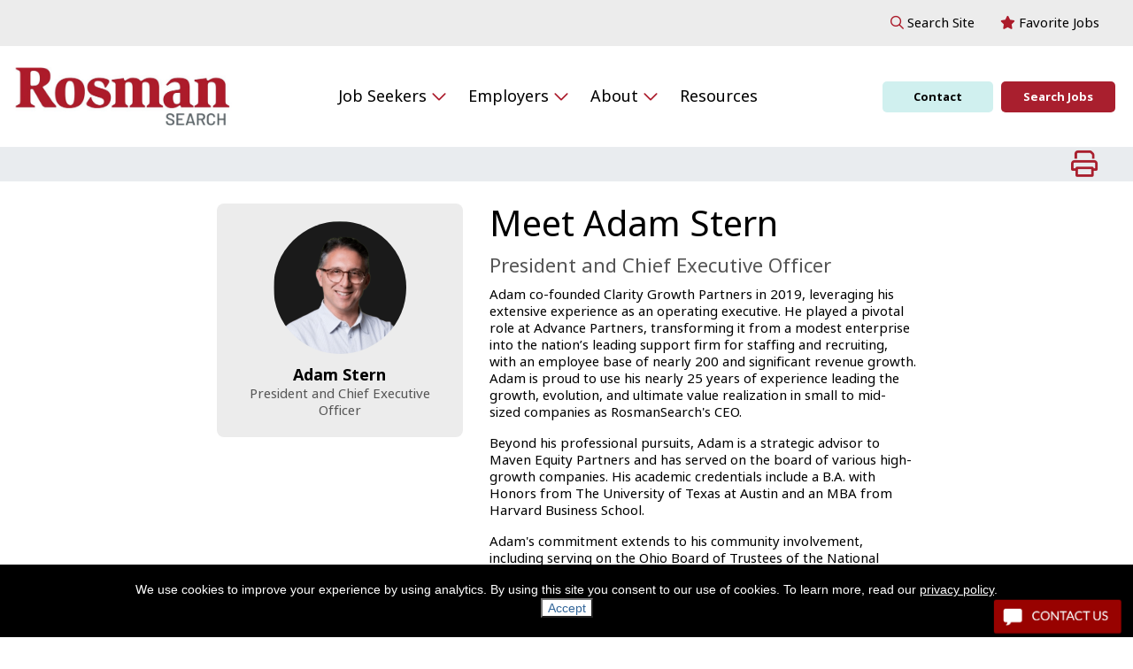

--- FILE ---
content_type: text/html
request_url: https://www.rosmansearch.com/people/Adam-S.html
body_size: 6638
content:
<!DOCTYPE html>
<!--[if IE 7]><html lang="en" class="ie ie7"><![endif]-->
<!--[if IE 8]><html lang="en" class="ie ie8"><![endif]-->
<!--[if IE 9]><html lang="en" class="ie ie9"><![endif]-->
<!--[if !IE]><!--><html lang="en"><!--<![endif]-->

<head>
    <meta charset="utf-8">
    <meta http-equiv="X-UA-Compatible" content="IE=edge">
    <meta name="viewport" content="width=device-width, initial-scale=1">
      <title>Adam Stern | CEO</title>



<script>
document.domain='rosmansearch.com';
var cid='00a22d69a8b1d8a4';
</script>

<!-- Global site tag (gtag.js) - Google Analytics -->
<script async src="https://www.googletagmanager.com/gtag/js?id=UA-16530656-1"></script>
<script>
  window.dataLayer = window.dataLayer || [];
  function gtag(){dataLayer.push(arguments);}
  gtag('js', new Date());

  gtag('config', 'UA-16530656-1');
</script>


<link rel="stylesheet" href="https://use.typekit.net/zvk5spc.css">
<script src="https://kit.fontawesome.com/6b790ebd1c.js" crossorigin="anonymous"></script>
<link rel="stylesheet" href="/siteflow_rosman/font-awesome/css/font-awesome.min.css">
<link rel="stylesheet" href="/siteflow_rosman/stylesheets/main.css">
<script src="https://cdnjs.cloudflare.com/ajax/libs/modernizr/2.8.3/modernizr.min.js"></script>
<link rel="stylesheet" href="/siteflow_rosman/stylesheets/2024-menus.css?v=20251119" />

<style type="text/css">
	div.result-filter {
		display:none;
	}
	h3.alternativeHeader {
		text-align:center;
		padding: 15px;
	}
	div.add-position__star.selected::before {
		content:'\f005';
	}
	div#myFavorites {
		display:none;
	}
</style>


<link rel="apple-touch-icon" sizes="57x57" href="/siteflow_rosman/images/icons/apple-icon-57x57.png">
<link rel="apple-touch-icon" sizes="60x60" href="/siteflow_rosman/images/icons/apple-icon-60x60.png">
<link rel="apple-touch-icon" sizes="72x72" href="/siteflow_rosman/images/icons/apple-icon-72x72.png">
<link rel="apple-touch-icon" sizes="76x76" href="/siteflow_rosman/images/icons/apple-icon-76x76.png">
<link rel="apple-touch-icon" sizes="114x114" href="/siteflow_rosman/images/icons/apple-icon-114x114.png">
<link rel="apple-touch-icon" sizes="120x120" href="/siteflow_rosman/images/icons/apple-icon-120x120.png">
<link rel="apple-touch-icon" sizes="144x144" href="/siteflow_rosman/images/icons/apple-icon-144x144.png">
<link rel="apple-touch-icon" sizes="152x152" href="/siteflow_rosman/images/icons/apple-icon-152x152.png">
<link rel="apple-touch-icon" sizes="180x180" href="/siteflow_rosman/images/icons/apple-icon-180x180.png">
<link rel="icon" type="image/png" sizes="192x192"  href="/siteflow_rosman/images/icons/android-icon-192x192.png">
<link rel="icon" type="image/png" sizes="32x32" href="/siteflow_rosman/images/icons/favicon-32x32.png">
<link rel="icon" type="image/png" sizes="96x96" href="/siteflow_rosman/images/icons/favicon-96x96.png">
<link rel="icon" type="image/png" sizes="16x16" href="/siteflow_rosman/images/iconsfavicon-16x16.png">
<link rel="manifest" href="/siteflow_rosman/images/icons/manifest.json">
<meta name="msapplication-TileColor" content="#ffffff">
<meta name="msapplication-TileImage" content="/siteflow_rosman/images/icons/ms-icon-144x144.png">
<meta name="theme-color" content="#ffffff">

<!-- Start of  Zendesk Widget script -->
<script id="ze-snippet" src="https://static.zdassets.com/ekr/snippet.js?key=455c3c10-8cfc-4814-8d21-fcef27bef6d8"> </script>
<!-- End of  Zendesk Widget script -->




         <link rel="stylesheet" href="/siteflow_rosman/stylesheets/lity.min.css">
 <!-- Google tag (gtag.js) -->
<script async src="https://www.googletagmanager.com/gtag/js?id=G-753CSP1ZCK"></script>
<script>
  window.dataLayer = window.dataLayer || [];
  function gtag(){dataLayer.push(arguments);}
  gtag('js', new Date());

  gtag('config', 'G-753CSP1ZCK');
</script>        
         
<!-- Global site tag (gtag.js) - Google Analytics -->
<script async src="https://www.googletagmanager.com/gtag/js?id=UA-16530656-1"></script>
<script>
  window.dataLayer = window.dataLayer || [];
  function gtag(){dataLayer.push(arguments);}
  gtag('js', new Date());

  gtag('config', 'UA-16530656-1');
</script>



<script type="application/ld+json">
{
  "@context": "http://schema.org/",
  "@type": "WebSite",
  "name": "RosmanSearch, Inc. Recruiting Services",
  "url": "https://www.rosmansearch.com",
  "potentialAction": {
    "@type": "SearchAction",
    "target": "https://www.rosmansearch.com/cgi-bin/search/search_rosman.pl?search_param=all&find={search_term_string}",
    "query-input": "required name=search_term_string"
  }
}
</script>
<script type="application/ld+json">
{
  "@context": "http://schema.org",
  "@type": "Corporation",
  "name": "RosmanSearch, Inc.",
  "url": "https://www.rosmansearch.com",
  "logo": "https://www.rosmansearch.com/siteflow_rosman/images/header-logo.jpg",
  "contactPoint": {
    "@type": "ContactPoint",
    "telephone": "+12169068188",
    "contactType": "customer service",
    "areaServed": "US",
    "availableLanguage": "English"
  }
}
</script>





<meta name="description" content="Meet Adam Stern, Chief Executive Officer" />

<meta property="og:title" content="Adam Stern | RosmanSearch" />
<meta property="og:description" content="President and Chief Executive Officer">

<meta name="twitter:card" content="summary_large_image">
<meta name="twitter:site" content="@RosmanSearch">
<meta name="twitter:title" content="Adam Stern | RosmanSearch">
<meta name="twitter:description" content="President and Chief Executive Officer">

<meta property="fb:app_id" content="2172757652985962">
<meta property="og:title" content="Adam Stern  | RosmanSearch" />
<meta property="og:description" content="President and Chief Executive Officer" />
<meta property="og:url" content="https://www.rosmansearch.com/people/Adam-S.html" />
<meta property="og:type" content="website" />
<meta property="og:site_name" content="RosmanSearch"/>


			
			<link rel="image_src" href="/images-general/15724/image/large/adam-stern-headshot.png" />
			<meta property="og:image" content="/images-general/15724/image/large/adam-stern-headshot.png" />
			<meta property="og:image:secure_url" content="/images-general/15724/image/large/adam-stern-headshot.png" />
			

<meta property="og:image:width" content="600" />
<meta property="og:image:height" content="600" />



<script type="application/ld+json">
{
  "@context": "http://schema.org/",
  "@type": "Person",
  "name": "Adam Stern",
  "url": "https://www.rosmansearch.com/people/Adam-S.html",
  "image": "",
  "sameAs": [
    
    
    
    "https://www.linkedin.com/in/adamcstern/"
  ],
  "jobTitle": "President and Chief Executive Officer",
  "worksFor": {
    "@type": "Organization",
    "name": "RosmanSearch"
  }  
}
</script>



   <!-- Global site tag (gtag.js) - Google Analytics -->
<script async src="https://www.googletagmanager.com/gtag/js?id=UA-16530656-1"></script>
<script>
  window.dataLayer = window.dataLayer || [];
  function gtag(){dataLayer.push(arguments);}
  gtag('js', new Date());

  gtag('config', 'UA-16530656-1');
</script>


<link rel="stylesheet" href="https://use.typekit.net/zvk5spc.css">
<script src="https://kit.fontawesome.com/6b790ebd1c.js" crossorigin="anonymous"></script>
<link rel="stylesheet" href="/siteflow_rosman/font-awesome/css/font-awesome.min.css">
<link rel="stylesheet" href="/siteflow_rosman/stylesheets/main.css">
<script src="https://cdnjs.cloudflare.com/ajax/libs/modernizr/2.8.3/modernizr.min.js"></script>

<style type="text/css">
	div.result-filter {
		display:none;
	}
	h3.alternativeHeader {
		text-align:center;
		padding: 15px;
	}
	div.add-position__star.selected::before {
		content:'\f005';
	}
	div#myFavorites {
		display:none;
	}
</style>


<link rel="apple-touch-icon" sizes="57x57" href="/siteflow_rosman/images/icons/apple-icon-57x57.png">
<link rel="apple-touch-icon" sizes="60x60" href="/siteflow_rosman/images/icons/apple-icon-60x60.png">
<link rel="apple-touch-icon" sizes="72x72" href="/siteflow_rosman/images/icons/apple-icon-72x72.png">
<link rel="apple-touch-icon" sizes="76x76" href="/siteflow_rosman/images/icons/apple-icon-76x76.png">
<link rel="apple-touch-icon" sizes="114x114" href="/siteflow_rosman/images/icons/apple-icon-114x114.png">
<link rel="apple-touch-icon" sizes="120x120" href="/siteflow_rosman/images/icons/apple-icon-120x120.png">
<link rel="apple-touch-icon" sizes="144x144" href="/siteflow_rosman/images/icons/apple-icon-144x144.png">
<link rel="apple-touch-icon" sizes="152x152" href="/siteflow_rosman/images/icons/apple-icon-152x152.png">
<link rel="apple-touch-icon" sizes="180x180" href="/siteflow_rosman/images/icons/apple-icon-180x180.png">
<link rel="icon" type="image/png" sizes="192x192"  href="/siteflow_rosman/images/icons/android-icon-192x192.png">
<link rel="icon" type="image/png" sizes="32x32" href="/siteflow_rosman/images/icons/favicon-32x32.png">
<link rel="icon" type="image/png" sizes="96x96" href="/siteflow_rosman/images/icons/favicon-96x96.png">
<link rel="icon" type="image/png" sizes="16x16" href="/siteflow_rosman/images/iconsfavicon-16x16.png">
<link rel="manifest" href="/siteflow_rosman/images/icons/manifest.json">
<meta name="msapplication-TileColor" content="#ffffff">
<meta name="msapplication-TileImage" content="/siteflow_rosman/images/icons/ms-icon-144x144.png">
<meta name="theme-color" content="#ffffff">

<!-- Start of  Zendesk Widget script -->
<script id="ze-snippet" src="https://static.zdassets.com/ekr/snippet.js?key=455c3c10-8cfc-4814-8d21-fcef27bef6d8"> </script>
<!-- End of  Zendesk Widget script -->




         <link rel="stylesheet" href="/siteflow_rosman/stylesheets/lity.min.css">
 <!-- Google tag (gtag.js) -->
<script async src="https://www.googletagmanager.com/gtag/js?id=G-753CSP1ZCK"></script>
<script>
  window.dataLayer = window.dataLayer || [];
  function gtag(){dataLayer.push(arguments);}
  gtag('js', new Date());

  gtag('config', 'G-753CSP1ZCK');
</script>        
         
<!-- Global site tag (gtag.js) - Google Analytics -->
<script async src="https://www.googletagmanager.com/gtag/js?id=UA-16530656-1"></script>
<script>
  window.dataLayer = window.dataLayer || [];
  function gtag(){dataLayer.push(arguments);}
  gtag('js', new Date());

  gtag('config', 'UA-16530656-1');
</script>



<script type="application/ld+json">
{
  "@context": "http://schema.org/",
  "@type": "WebSite",
  "name": "RosmanSearch, Inc. Recruiting Services",
  "url": "https://www.rosmansearch.com",
  "potentialAction": {
    "@type": "SearchAction",
    "target": "https://www.rosmansearch.com/cgi-bin/search/search_rosman.pl?search_param=all&find={search_term_string}",
    "query-input": "required name=search_term_string"
  }
}
</script>
<script type="application/ld+json">
{
  "@context": "http://schema.org",
  "@type": "Corporation",
  "name": "RosmanSearch, Inc.",
  "url": "https://www.rosmansearch.com",
  "logo": "https://www.rosmansearch.com/siteflow_rosman/images/header-logo.jpg",
  "contactPoint": {
    "@type": "ContactPoint",
    "telephone": "+12169068188",
    "contactType": "customer service",
    "areaServed": "US",
    "availableLanguage": "English"
  }
}
</script>





		<link rel="stylesheet" href="/siteflow_rosman/stylesheets/2024.css">

		<link rel="stylesheet" href="/siteflow_rosman/stylesheets/2024-menus.css">

</head>


<body>

  <div class="site-container">

    <!-- AUDIENCE NAV FOR 2024 -->
















<a class="sr-only sr-only-focusable" href="#main-content">Skip to main content</a>

<!--MOBILE -->

<nav class="rosman-navbar navbar navbar-expand-lg navbar-dark">
  <div class="container">
    <div class="site-header__logo-new site-header__logo--mobile-new d-flex d-lg-none justify-content-between align-items-center my-3 col-12">
      <a href="https://www.rosmansearch.com/">

<img src="/siteflow_rosman/images/header-logo.jpg" alt="RosmanSearch" title="RosmanSearch"></a>
<div class="hamburger-wrap">
	<i class="fa fa-bars"></i>
</div>

    </div>
  </div>
   
       
       
                       


<!--DESKTOP NAV -->
      <ul class="navbar-nav navbar-nav--desktop d-none d-lg-flex"></ul>
    </div>
  </div>
  <div class="mobile-menu-container container">
	  <div class="d-flex buttons-wrap justify-content-center align-items-center mt-3">
				<a href=" https://www.rosmansearch.com/contact.html">
	        	<button class="btn btn-cyan btn-rosman btn-new btn-new-short mx-1">
	        		Contact
	        	</button>
	        </a>
	        <a href="/jobs.html">
	        	<button class="btn btn-rosman btn-new btn-new-short mx-1">
	        		Search Jobs
	        	</button>
	        </a>
	  </div>
	  <div class="d-flex button-lower-wrap justify-content-center align-items-center mb-3 nav-item--fav">
	    <button class="btn btn-gray btn-rosman btn-new btn-new-short nav-link">
	      <i style="color:#ac1b2a" class="fas fa-star"></i> Favorite Jobs
	   </button>		  
	  </div>
	  <div class="d-flex search-wrap justify-content-center align-items-center my-3">
		  <span class="mr-2">Search site: </span> <form action="/cgi-bin/search/search_rosman.pl?">
                <input type="hidden" name="search_param" value="all" id="search_param">
            	<input type="text" name="find" class="form-control" placeholder="Enter a keyword...">
                <button type="submit"><i style="display:none;" class="fa-solid fa-magnifying-glass"></i></button>
              </form>
	  </div>
	  <div class="d-flex">
		  <ul class="list-unstyled mobile-menu-links">
			  <li><a href="/">Home</a></li>


		
				
					 <li class="has-subnav">
				       Job Seekers
				       <span class="indi"><i class="fa fa-chevron-down" aria-hidden="true"></i></span>
				
		
							<!--drops-->
							
							    
								<div class="subnav" id="mobileDropdown1">
								    <ul class="list-unstyled">
									    
										<li><a href="https://www.rosmansearch.com/for/Gastroenterologists.html">For Gastroenterologists</a></li>
									    
										<li><a href="https://www.rosmansearch.com/for/Neurologists.html">For Neurologists</a></li>
									    
										<li><a href="https://www.rosmansearch.com/for/Neurosurgeons.html">For Neurosurgeons</a></li>
									    
										<li><a href="https://www.rosmansearch.com/for/Urologists.html">For Urologists</a></li>
									    
										<li><a href="https://www.rosmansearch.com/for/Locum-Tenens.html">Locum Tenens</a></li>
									    
										<li><a href="https://www.rosmansearch.com/for/Hospital-Medicine.html">Hospital Medicine</a></li>
									    
										<li><a href="https://www.rosmansearch.com/for/Orthopedic-Spine.html">Orthopedic Spine Surgery</a></li>
									    
									</ul>
								    </div>
							    
	</li>



		
				
					 <li class="has-subnav">
				       Employers
				       <span class="indi"><i class="fa fa-chevron-down" aria-hidden="true"></i></span>
				
		
							<!--drops-->
							
							    
								<div class="subnav" id="mobileDropdown2">
								    <ul class="list-unstyled">
									    
										<li><a href="https://www.rosmansearch.com/for/Hiring-Managers.html">Permanent Position Recruitment</a></li>
									    
										<li><a href="https://www.rosmansearch.com/for/Physician-Executive-Search.html">Physician Executive Search</a></li>
									    
									</ul>
								    </div>
							    
	</li>



		
		<li class="has-subnav">
		About
		<span class="indi"><i class="fa fa-chevron-down" aria-hidden="true"></i></span>
		
							<!--drops-->
							
								<div class="subnav" id="mobileDropdown3">
									<!-- /cgi-bin/content/subcontent_depth.pl?master_id=21893&depth=0  -->
									<ul class="list-unstyled">

<li><a href="https://www.rosmansearch.com/pages/RosmanSearch-News.html" class="8721">RosmanSearch News</a></li>

<li><a href="https://www.rosmansearch.com/pages/Meet-Our-Team.html" class="8315">Meet The RosmanSearch Team</a></li>

<li><a href="https://www.rosmansearch.com/pages/All-RosmanSearch-Events.html" class="8855">Conferences We're Attending</a></li>

<li><a href="https://www.rosmansearch.com/pages/Our-Mission.html" class="8374">Our Mission</a></li>

<li><a href="https://www.rosmansearch.com/pages/What-our-clients-have-to-say.html" class="8500">What Our Clients Have To Say</a></li>

<li><a href="https://www.rosmansearch.com/pages/FAQs.html" class="7852">FAQs</a></li>

<li><a href="https://www.rosmansearch.com/pages/Diversity-Inclusion-Statement.html" class="12545">Diversity & Inclusion Statement</a></li>

<li><a href="https://www.rosmansearch.com/pages/Career-Opportunities-with-RosmanSearch.html" class="11175">Career Opportunities with RosmanSearch</a></li>

</ul>

							 	 </div>
							    
							    
	</li>



		
				
					<li><a href="https://www.rosmansearch.com/urls/Resources.html">
					 Resources
					</a>
				
		
							<!--drops-->
							
							    
	</li>
			  
		  </ul>
	  </div>
	  <div class="d-flex justify-content-center align-items-center my-2">
		  <div class="close-menu">
			  <i class="fa-solid fa-x"></i>
		  </div>
	  </div>
  </div>
</nav>
<div class="d-none d-lg-block container-fluid eyebrow-wrap" style="background-color:#ececec;">
	<div class="container eyebrow-container">
		<div class="d-flex justify-content-end align-items-center py-2">
			<div class="px-2">
				<a class="btn dropdown-toggle" href="#" role="button" id="rosmanSearchDropdownMenuLink" data-toggle="dropdown" aria-haspopup="true" aria-expanded="true">
              <span><i style="color:#ac1b2a" class="fa fa-magnifying-glass"></i> Search Site</span>
            </a>
            <div class="rosman-navbar__dropdown--search">
						<div class="dropdown-menu" aria-labelledby="rosmanSearchDropdownMenuLink">
              <form action="/cgi-bin/search/search_rosman.pl?">
                <input type="hidden" name="search_param" value="all" id="search_param">
            	<input type="text" name="find" class="form-control" placeholder="Search...">
                <button type="submit"><i class="fa fa-magnifying-glass"></i></button>
              </form>
            </div>
            </div>
			</div>
			<div class="px-2">
				<span class="favs"><i style="color:#ac1b2a" class="fas fa-star"></i> Favorite Jobs</span>
			</div>
		</div>
	</div>
</div>
<!-- END EYEBROW -->



<!-- DESKTOP NAV -->
<div class="site-header-container d-none d-lg-block container-fluid">
  <div class="row">
    <div class="col-md-12">
      <div class="site-header justify-content-between align-items-center">
        <div class="site-header__logo">
 <a href="https://www.rosmansearch.com/">
          
<img src="/siteflow_rosman/images/header-logo.jpg" alt="RosmanSearch" title="RosmanSearch"></a>


        </div>
        <ul class="list-unstyled new-top-links">

		
				
					 <li class="top-link has-subnav" id="top-link-1" data-subnav="desktopDropdown1">
				    Job Seekers
				    <span class="indi"><i class="fa fa-chevron-down"></i></span>
				
		
							<!--drops-->
							
							    
								<div class="subnav" id="desktopDropdown1">
								    <ul class="list-unstyled">
									    
										<li><a href="https://www.rosmansearch.com/for/Gastroenterologists.html">For Gastroenterologists</a></li>
									    
										<li><a href="https://www.rosmansearch.com/for/Neurologists.html">For Neurologists</a></li>
									    
										<li><a href="https://www.rosmansearch.com/for/Neurosurgeons.html">For Neurosurgeons</a></li>
									    
										<li><a href="https://www.rosmansearch.com/for/Urologists.html">For Urologists</a></li>
									    
										<li><a href="https://www.rosmansearch.com/for/Locum-Tenens.html">Locum Tenens</a></li>
									    
										<li><a href="https://www.rosmansearch.com/for/Hospital-Medicine.html">Hospital Medicine</a></li>
									    
										<li><a href="https://www.rosmansearch.com/for/Orthopedic-Spine.html">Orthopedic Spine Surgery</a></li>
									    
									</ul>
								    </div>
							    
	</li>


		
				
					 <li class="top-link has-subnav" id="top-link-2" data-subnav="desktopDropdown2">
				    Employers
				    <span class="indi"><i class="fa fa-chevron-down"></i></span>
				
		
							<!--drops-->
							
							    
								<div class="subnav" id="desktopDropdown2">
								    <ul class="list-unstyled">
									    
										<li><a href="https://www.rosmansearch.com/for/Hiring-Managers.html">Permanent Position Recruitment</a></li>
									    
										<li><a href="https://www.rosmansearch.com/for/Physician-Executive-Search.html">Physician Executive Search</a></li>
									    
									</ul>
								    </div>
							    
	</li>


		
		<li class="top-link has-subnav" id="top-link-3" data-subnav="desktopDropdown3">
		About
		<span class="indi"><i class="fa fa-chevron-down"></i></span>
		
							<!--drops-->
							
								<div class="subnav" id="desktopDropdown3">
									<!-- /cgi-bin/content/subcontent_depth.pl?master_id=21893&depth=0  -->
									<ul class="list-unstyled">

<li><a href="https://www.rosmansearch.com/pages/RosmanSearch-News.html" class="8721">RosmanSearch News</a></li>

<li><a href="https://www.rosmansearch.com/pages/Meet-Our-Team.html" class="8315">Meet The RosmanSearch Team</a></li>

<li><a href="https://www.rosmansearch.com/pages/All-RosmanSearch-Events.html" class="8855">Conferences We're Attending</a></li>

<li><a href="https://www.rosmansearch.com/pages/Our-Mission.html" class="8374">Our Mission</a></li>

<li><a href="https://www.rosmansearch.com/pages/What-our-clients-have-to-say.html" class="8500">What Our Clients Have To Say</a></li>

<li><a href="https://www.rosmansearch.com/pages/FAQs.html" class="7852">FAQs</a></li>

<li><a href="https://www.rosmansearch.com/pages/Diversity-Inclusion-Statement.html" class="12545">Diversity & Inclusion Statement</a></li>

<li><a href="https://www.rosmansearch.com/pages/Career-Opportunities-with-RosmanSearch.html" class="11175">Career Opportunities with RosmanSearch</a></li>

</ul>

							 	 </div>
							    
							    
	</li>


		
				
					<li class="top-link"><a href="https://www.rosmansearch.com/urls/Resources.html">
					 Resources
					</a>
				
		
							<!--drops-->
							
							    
	</li>

        </ul>
        <div class="right-buttons">
	        <a href=" https://www.rosmansearch.com/contact.html">
	        	<button class="btn btn-cyan btn-rosman btn-new">
	        		Contact
	        	</button>
	        </a>
	        <a href="/jobs.html">
	        	<button class="btn btn-rosman btn-new">
	        		Search Jobs
	        	</button>
	        </a>
        </div>
      </div>
    </div>
  </div>
</div>


<!-- END DESKTOP NAV -->





<div id="main-content">


    <section class="rosmanBreadcrumb">
	<div class="container">
		<div class="row">
			<div class="col-sm-11">
				<div id="taxonomy_div"></div>
			</div>
			<div class="col-sm-1 hidden-xs-down text-right">
			<a href="javascript:window.print();"><i class="fa fa-2x fa-print"></i></a>
			</div>
		</div>
	</div>
</section>




 <script language="javascript">
		var taxonomy = "";
		var subcontent = "";
	        var parent_subcontent = "";

	</script>



<section class="main-area main-area--content">
  <div class="container">
    <div class="row">
      <div class="rosman-content col">
        <div class="person-profile row">
          <div class="person-profile__col-1 col-md-3 offset-md-2">
            <div class="person-grey-box">
              <div class="person-grey-box__top">

                
			
			  <img src="/images-general/15724/image/small/adam-stern-headshot.png" alt="Adam Stern Headshot" title="Adam Stern Headshot">
			
                
                <div class="person-grey-box__name">
                  Adam Stern
                </div>
                
                  <div class="person-grey-box__jobtitle">
                    President and Chief Executive Officer
                  </div>
                
              </div>
             
			<style>
.person-grey-box__top {border-bottom:none;}
			</style>
			
            </div>
          </div>
          <div class="person-profile__col-2 col-md-5">
            <h1 class="person-headline">
              Meet Adam Stern
            </h1>

            
            <h2 class="person-title">President and Chief Executive Officer
            </h2>
            


            
              <div class="person-desc">
                <p>Adam co-founded Clarity Growth Partners&nbsp;in 2019, leveraging his extensive experience as an operating executive. He played a pivotal role at Advance Partners, transforming it from a modest enterprise into the nation&rsquo;s leading support firm for staffing and recruiting, with an employee base of nearly 200 and significant revenue growth. Adam is proud to use his nearly 25 years of experience leading the growth, evolution, and ultimate value realization in small to mid-sized&nbsp;companies as RosmanSearch&#39;s CEO.&nbsp;</p>

<p>Beyond his professional pursuits, Adam is a strategic advisor to Maven Equity Partners and has served on the board of various high-growth companies. His academic credentials include a B.A. with Honors from The University of Texas at Austin and an MBA from Harvard Business School.</p>

<p>Adam&#39;s commitment extends to his community involvement, including serving on the Ohio Board of Trustees of the National Multiple Sclerosis Society and participating in Leadership Cleveland. A family man residing in Cleveland, he enjoys coaching youth basketball and harbors a playful aspiration of becoming a keyboard player in a band.</p>
              </div>
            
            <div class="social-icons">
              
                <a href="https://www.linkedin.com/in/adamcstern/" class="person-linkedin-icon">
                  <i class="fa-brands fa-linkedin"></i>
                </a>
              
              
              
              
            </div>
          </div>
        </div>






           <div class="specialist-section">
	  <h2 class="lined-headline">
	    Ready to talk with our recruiting specialists?
	  </h2>
	  <div class="specialist-section__cols">
		    
		    
		    
		    
		       <div class="specialist-section__col">
			      <div class="specialist-section__content wow bounceInUp">
				<div>Meet Us</div>
				<a class="red" href="/pages/All-RosmanSearch-Events.html">In Person</a>
			      </div>
		    </div>
		    
		    
		    
		    <div class="specialist-section__col">
			      <div class="specialist-section__content wow bounceInUp">
				<div>By Phone:</div>
				<a class="red" href="tel:216-906-8188">216-906-8188</a>
			      </div>
		    </div>
	   
		    <div class="specialist-section__col">
			      <div class="specialist-section__content wow bounceInUp">
					<div>Contact Us:</div>
				<a class="red" href="/cgi-bin/mailto-rosman/contact.pl">By Email</a>
			      </div>
		    </div>
		    
	  </div>
</div>





      </div>
    </div>
  </div>
</div>
  </section>


  </section>


<script language="javascript">
	        if (taxonomy.length > 0) {
	                document.getElementById('taxonomy_div').innerHTML = taxonomy;
	        }
	        if (subcontent.length > 0) {
	                document.getElementById('subcontent_div').innerHTML = subcontent;
	        }

	        if (parent_subcontent.length > 0) {
	                document.getElementById('parent_subcontent_div').innerHTML = parent_subcontent;
	        }

</script>

  <div class="new_chat">
<a href="/cgi-bin/mailto-rosman/contact.pl"><img src="/siteflow_rosman/images/new_chat2.png"></a>
</div>

<footer class="footer-container pb-4">
  <div class="container-fluid px-4">

    <div class="row logo-footer">

		<div class="col-sm-12 col-md-3">
          <div class="footer-logo">
            <img src="/siteflow_rosman/images/footer-logo.png" alt="RosmanSearch">
          </div>
		</div>
		<div class="col-sm-12 col-md-9 text-center text-md-right footer-actions">
			<a href="https://www.linkedin.com/company/rosman-search-inc"><img src="/siteflow_rosman/images/linkedin.png" title="LinkedIn"></a> 
            <a href="https://www.youtube.com/channel/UCrKQ3ub6LWHoeb0GRyFwVvQ"><img src="/siteflow_rosman/images/youtube.png" title="YouTube"></a> 
            <a href="/cgi-bin/mailto-rosman/contact.pl" class="white-button d-none d-md-inline-block">Contact</a>
		</div>
		<div class="col-sm-12 d-block d-md-none my-4">
				<a href="/cgi-bin/mailto-rosman/contact.pl" class="white-button w-100 py-2">Contact</a>
		</div>

	</div>


    <div class="row ">

		<div class="col-12 col-md-3 d-none d-md-block">
			<address class="rosman-adr">

			<strong>OFFICE ADDRESS</strong><br />
			22901 Millcreek Blvd #240<br />
			Highland Hills, OH 44122<br />
			Phone: <a href="tel:216-906-8188">216-906-8188</a><br>
			Fax: 216-803-6672

			</address>
		</div>


		<div class="col-12 col-md-3 d-none d-md-block">

			<p class="rosman-adr">
			<strong>JOB SEEKERS</strong><br />
			<a href="https://www.rosmansearch.com/jobs.html">Search Jobs</a><br />
			<a href="https://www.rosmansearch.com/jobs.html?specialty=Neurology">Neurology</a><br />
			<a href="https://www.rosmansearch.com/jobs.html?specialty=Neurosurgery">Neurosurgery</a><br />
			<a href="https://www.rosmansearch.com/jobs.html?specialty=Gastroenterology">Gastroenterology</a><br />
			<a href="https://www.rosmansearch.com/jobs.html?specialty=Urology">Urology</a><br />
			<a href="https://www.rosmansearch.com/jobs.html?specialty=Orthopedic%20Spine">Orthopedic Spine Surgery</a><br />
			<a href="https://www.rosmansearch.com/jobs.html?locum=Locum%2520Tenens">Locum Tenens</a><br />
			</p>

		</div>


		<div class="col-12 col-md-3 d-none d-md-block">

			<p class="rosman-adr">
			<strong>EMPLOYERS</strong><br />
			<a href="https://www.rosmansearch.com/for/About-RosmanSearch.html">Why Rosman Search?</a><br />
			<a href="https://www.rosmansearch.com/for/Hiring-Managers.html">Permanent Physician Recruiting</a><br />
			<a href="https://www.rosmansearch.com/for/Locum-Tenens.html">Locum Tenens</a><br />
			<a href="https://www.rosmansearch.com/for/Physician-Executive-Search.html">Physician Executive Recruiting</a>
			</p>

		</div>


		<div class="col-md-3 d-none d-md-block">

			<p class="rosman-adr">
			<strong>ABOUT</strong><br />
			<a href="/cgi-bin/search/search_rosman.pl">Site Search</a><br />
			<a href="https://www.rosmansearch.com/for/About-RosmanSearch.html">About Rosman</a><br />
			<a href="/pages/RosmanSearch-News.html">News</a><br />
			<a href="https://www.rosmansearch.com/pages/All-RosmanSearch-Events.html">In-person Events</a><br />
			<a href="https://www.rosmansearch.com/pages/Meet-Our-Team.html">Our Team</a><br />
			<a href="https://www.rosmansearch.com/pages/Diversity-Inclusion-Statement.html">Diversity & Inclusion Commitment</a><br />
			<a href="https://www.rosmansearch.com/cgi-bin/resources/search_rosman.pl?">Careers Resources</a><br />
			<a href="https://www.rosmansearch.com/cgi-bin/mailto-rosman/contact.pl">Contact Us</a>
			</p>

		</div>


	</div>


    <div class="row">
		<div class="col-md-12 footer-copyright">
          
            <span>Copyright &copy; 2026, RosmanSearch</span>
| <a href="/pages/Privacy-Policy.html">Privacy Policy</a>
		</div>
	</div>


</div>
</div>








</footer>


  </div>

</div>
  <script src="https://ajax.googleapis.com/ajax/libs/jquery/3.3.1/jquery.min.js"></script>
<script src="https://cdnjs.cloudflare.com/ajax/libs/popper.js/1.12.9/umd/popper.min.js" integrity="sha384-ApNbgh9B+Y1QKtv3Rn7W3mgPxhU9K/ScQsAP7hUibX39j7fakFPskvXusvfa0b4Q" crossorigin="anonymous"></script>
<script src="/siteflow_rosman/javascripts/all-min.js"></script>

<!-- Job Search -->
<script type="text/javascript" src="/siteflow_rosman/javascripts/search.js?v=20231005"></script>
<script type="text/javascript" src="/siteflow_rosman/javascripts/searchform.js"></script>
<script type="text/javascript" src="/siteflow_rosman/javascripts/lity.min.js"></script>

<script type="text/javascript" src="/siteflow_rosman/javascripts/2024.js"></script>

<div id="myFavorites">
</div>

<link href="/siteflow_rosman/cppa/cppa.min.css" rel="stylesheet">
<div id="cppa">
	<p>
		We use cookies to improve your experience by using analytics. 
		By using this site you consent to our use of cookies. 
		To learn more, read our 
		<a href="/pages/Privacy-Policy.html" target="_blank">privacy policy</a>. 
		<br /><button onclick="cppaCA()">Accept</button>
		<span id="launcher"></span>
	</p>
</div>
<script src="/siteflow_rosman/cppa/cppa.min.js?v=20220228"></script>
	<script src="/siteflow_rosman/javascripts/menu-new.js"></script>
  

</body>
</html>

--- FILE ---
content_type: text/css
request_url: https://www.rosmansearch.com/siteflow_rosman/stylesheets/2024-menus.css?v=20251119
body_size: 1456
content:
	.the-faq-title {
		width:100%;
		font-weight:bold;
		font-size: 24px;
		display:flex;
		align-items:center;
		justify-content:space-between;
		flex-wrap:nowrap;
	}
	.the-faq-title .indi {
		padding-left:24px;
	}
	.rosman-navbar__dropdown--search input {
		color:#000 !important;
	}
	.favs {
		cursor:pointer;
	}
	.result-col-meta {
		width:100%;
	}
	.result-col-meta .list-unstyled {
		padding:12px;
		border-bottom:1px solid #a91f2e;
		display:flex;
		flex-direction:column;
		width:100%;
	}
	
	.result-col-meta .list-unstyled li {
		font-weight:bold;
		padding:12px;
	}
	.new-top-links {
		display:flex;
		flex-direction:row;
		margin-bottom:0px;
	}
	.new-top-links .indi i {
		color:#ac1b2b;
	}
	.new-top-links li {
		margin-right:24px;
		cursor:pointer;
	}
	.new-top-links li a {
		color:#000;
	}
	.btn-cyan {
		background-color:#d0f0ef;
		color:#000;
	}
	.btn-cyan:hover {
		background-color:#bbd8d7;
	}
	.btn-gray {
		background-color:#eee;
		color:#000;
	}
	.btn-gray:hover {
		background-color:#bbb;
	}
	.no-bold {
		font-weight:400;
	}
	.btn-new {
		font-size:13px;
		padding:10px 24px;
		min-width:125px;
	}
	.btn-new.btn-new-short {
		padding:10px 24px;
		font-size:17px;
		min-width:90px;
	}
	.site-header__logo {
		flex:none;
	}
	.hamburger-wrap {
		cursor:pointer;
	}
	.hamburger-wrap .fa-bars {
		color:rgb(169, 31, 46);
		font-size:50px;
		font-weight:400;
	}
	.hamburger-wrap.active .fa-bars {	
		color:#000;
	}
	.site-header__logo-new img {
		width:80%;
		max-width:200px;
	}
	.mobile-menu-container {
		display:none;
		border-top:1px solid #000;
		padding-top:12px;
		padding-bottom:12px;
	}
	.search-wrap button {
		border:none;
		background:none;
		position:absolute;
		right:24px;
		color:#ae1b29;
		margin-top:-30px;
		margin-left:12px;
	}
	.mobile-menu-links {
		width:100%;
	}
	.mobile-menu-links li {
		border-top:1px solid #ccc;
		padding:12px 0px;
		text-align:center;
		cursor:pointer;
		font-size:17px;
		line-height:19px;
	}
	.mobile-menu-links .subnav li {
		border:none;
		color:#A91f2E;
	}

.subnav ul {
margin-top:10px;
}

	.mobile-menu-links li.active {
			color:#A91F2E;
	font-weight:bold;
	}
	.mobile-menu-links .subnav {
		display:none;
	}
	.subnav {
		display:none;
	}
	.close-menu {
		font-size:20px;
		padding:20px;
		color:#fff;
		background-color:#A91F2E;
		border-radius:50%;
		cursor:pointer;
		height:50px;
		width:50px;
		display:flex;
		justify-content:center;
		align-items:center;
	}
	.search-wrap .submit i {
		color:#A91F2E;
		cursor:pointer;
	}
	#resource-search {
		display:none;
	}
	#resource-search .col-xs-12.d-flex {
		width:100%;
	}
	#resource-search .col-xs-12.d-flex .input-group {
		display:flex;
		width:100%;
		flex-direction:column;
		align-items:center;
		justify-content:center;
	}
	#resource-search .col-xs-12.d-flex .input-group > * {
		margin:12px;
	}
	#resource-search .col-xs-12.d-flex .input-group .input-group-btn button[type="submit"] {
		border:none;
		background:none;
		color:#a91f2e;
		box-shadow:none;
		text-shadow:none;
	}
	.filter-toggle {
		cursor:pointer;
		font-weight:bold;
		color:#a91f2e;
		font-size:18px;
		padding:12px 0px;
	}
	@media screen and (min-width:992px) {
		#resource-search {
			display:flex !important;
		}
		#resource-search .col-xs-12.d-flex {
			width:100%;
		}
		#resource-search .col-xs-12.d-flex .input-group {
			display:flex;
			width:100%;
			flex-direction:row;
			align-items:center;
			justify-content:center;
			flex-wrap:wrap;
		}
		.mobile-menu-container {
			display: none !important;
		}
		.top-link .subnav::before { 
			content:' ';
			border-style: solid;
			border-width: 0 20px 20px 20px;
			border-color: transparent transparent #A91F2E transparent;
			position: absolute;
			margin-top: -35px;
			margin-left:86px;
		}
		.top-link .subnav {
			position:absolute;
			width:240px;
			padding:15px;
			background-color:#A91F2E;
			z-index:10;
		}
		.top-link .subnav ul {
			list-style:none;
			display:flex;
			flex-direction:column;
		}
		.top-link .subnav ul li:nth-child(1) {
			border-top:none;
		}
		.top-link .subnav ul li {
			width:100%;
			color:#fff;
			padding:10px 0px;
			border-top:1px solid #fff;
		}
		.top-link .subnav ul li a { 
			color:#fff;
		}
	}
	#rosmanSearchDropdownMenuLink {
		color:#000;
		font-size:15px;
	}
	#rosmanSearchDropdownMenuLink::after {
		display:none;
	}
	.the-testimonials {
		text-align:center;
	}
	@media screen and (min-width:992px) {
		.result-col-meta .list-unstyled {
			flex-direction:row;
			flex-wrap: wrap;
		}
		.result-col-meta .list-unstyled li { 
			flex-basis:calc(50% - 50px);
		}
		.eyebrow-wrap .container {
			max-width:none !important;
		}
		.site-header {
			margin:24px 0 !important;
		}
		.rosman-home-search:not(.rosman-home-search--grey) {
			bottom:10% !important;
		}
		.rosman-home-search:not(.rosman-home-search--grey) h1 {
			font-size:35px;
			text-align:left;
			position:static !important;
		}
		.rosman-home-search:not(.rosman-home-search--grey) h2 {
			font-size:15px;
		}
	}
	@media screen and (min-width:1140px) {
		.rosman-home-search:not(.rosman-home-search--grey) h2 {
			font-size:18px;
		}
	}
	@media screen and (min-width:1250px) {
		.new-top-links li {
			font-size:18px;
		}
		.new-top-links .subnav li {
			font-size:16px;
		}
		.rosman-home-search:not(.rosman-home-search--grey) {
			bottom:20% !important;
		}
		.rosman-home-search:not(.rosman-home-search--grey) h1 {
			font-size:42px;
		}

	}
	@media screen and (min-width:1600px) {
		.rosman-home-search:not(.rosman-home-search--grey) {
			bottom:30% !important;
		}
		.rosman-home-search:not(.rosman-home-search--grey) h1 {
			font-size:50px;
		}
		.rosman-home-search:not(.rosman-home-search--grey) h2 {
			font-size:22px;
		}
	}

--- FILE ---
content_type: text/css
request_url: https://www.rosmansearch.com/siteflow_rosman/stylesheets/2024.css
body_size: 2181
content:
@charset "UTF-8";

		.text-red {
			color:#a91F2e;
		}

		.text-gray {
			color:#5A6368;
		}

		.text-teal {
			color:#009393;
		}

		.bg-red {
		background-color:#a91F2e;

		}

		.bg-lt-gray {
		background-color:#F7F7F7;

		}

		.bg-gray {
		background-color:#5A6368;
		}


		.bg-dk-teal {
		background-color:#009393;
		}

		.bg-md-teal {
		background-color:#64C2C2;
		}

		.bg-teal {
		background-color:#C8F0F0;
		}

		.bg-lt-teal {
		background-color:#DEF6F6;
		}

		.bg-xlt-teal {
		background-color:#F4FCFC;
		}

		.bg-white {
		background-color:#FFFFFF;
		}
		.main-area {
			padding-bottom: 0;
		}

		.btn-rosman, .btn-rosman-teal, .btn-rosman-white, .btn-rosman-teal--bordered {
		font-size: 16px;
		font-weight: bold;
		padding: 15px 20px;
		margin:5px 5px 5px 0;
		border-radius: 5px;
		white-space: normal;
		line-height: 1em; 
		text-transform: none;
		}

		.btn-rosman-teal {
		background: #009393;
		color: #fff;
		
		}

		.btn-rosman-teal:hover, .btn-rosman-teal:focus {
		background: #64C2C2;
		color: #fff; 
		}

		.btn-rosman-teal--bordered {
		color: #009393;
		border: 1px solid #009393; 
		}

		.btn-rosman-teal--bordered:hover, .btn-rosman-teal--bordered:focus {
		background: #009393;
		color: #FFFFFF;  
		}



		.btn-rosman-white {
		color: #A91F2E;
		border: 1px solid #A91F2E; 
		}

		.btn-rosman-white:hover, .btn-rosman-white:focus {
		background: #A91F2E;
		color: #FFFFFF; }
		}


/* HOME  */



/* LANDING PAGE */

.ctas  {
max-width:200px;
height:auto;
}

.single-testimonial p:first-child {
font-size:1.3em;
line-height:1.4em;
}

.big-title h1 {
	font-family: "noto-sans", sans-serif;
	font-weight: 800;
	color: #a91F2e;
	margin-bottom: 50px;
	line-height: 1.1em;
	font-size: 35px;
	text-align:center;
	margin-top:50px;
}

.big-title h2 {
font-size:20px;
line-height:1.1em;
}


.bigger-buttons a {
	    padding: 16px 26px;
		margin:10px;
}

/* PAGES */



.pageHeadline h1 {
color:#a91F2e;
}

.specialist-section {
margin-bottom:4em;
}


.pageHeadline h1, .lined-headline h2, .theCopy h2 {
font-family: "noto-sans", sans-serif;
		font-weight: 800;
}



		.h3-red {
		text-transform:uppercase;
		color: #a91F2e;
		font-weight:800;
		font-size:1.3em;
		line-height:1em;
		margin-top:10px;
		}


		.elevating {
		font-family: "noto-sans", sans-serif;
		font-weight: 800;
		line-height: 1.1em;
		font-size: 30px;
		margin-top:30px;
		margin-bottom:10px;
		}


		.red-stats {
		background-color:#900;
		color:#fff;

		background-size: cover;
		background-position: center center;  
		background-repeat: no-repeat;
		background-image: url('/siteflow_rosman/images/Rosman_bg_R_pattern_gradient_C_V.png');	
		}

		.the-stat {
		font-weight:800;
		font-size:80px;
		line-height:1.3em;
		display:block;
		}

		.the-stat-label {
		text-transform:uppercase;
		font-size:16px;
		line-height: 1.1em;
		display:block;
		font-weight:600;
		}

		.border-white-right {
		border:none;
		}

		.special-ul ul, .special-ul-checks ul {
		  --icon-space: 1.3em;
		  list-style: none;
		  padding: 0;
		}

		.special-ul ul li, .special-ul-checks ul li {
		  padding-left: var(--icon-space);
		font-weight:bold;
		color:#5A6368;
		margin-bottom:5px;
		}

		.special-ul ul li:before {
		  content: "\f061"; /* FontAwesome Unicode */
		  font-family: FontAwesome;
		  display: inline-block;
		  margin-left: calc( var(--icon-space) * -1 );
		  width: var(--icon-space);
			color:#900;
		}

		.special-ul-checks ul li:before {
		  content: "\f00c"; /* FontAwesome Unicode */
		  font-family: FontAwesome;
		  display: inline-block;
		  margin-left: calc( var(--icon-space) * -1 );
		  width: var(--icon-space);
			color:#900;
		}


		.footer-logo > img {
			max-width: 200px;
		}

		.rosman-adr {
		font-size:0.9em;
		line-height:1.5em;
		}

		.logo-footer {
		margin-bottom:40px;
		text-align:center;
		}

		.footer-actions {
		display:inline-block;
		}

		.footer-actions a img {
		height:30px;
		width:auto;
		margin-right:15px;
		}

		.logo-footer .white-button {
		border:1px solid #fff;
		color:#fff;
		display:inline-block;
		padding:5px 15px;
		border-radius:5px;
		font-size:0.8em
		}





/* RESOURCES */
			

		.resource-title {
		color: #5A6368;
		}

		.resource-category {
		text-transform: uppercase;
		color:#a91F2e;
		}

		.the-resource {
		background-color:#ececec;
		-webkit-border-radius: 8px;
		-webkit-border-radius: 8px;
		-moz-border-radius: 8px;
		-moz-border-radius: 8px;
		border-radius: 8px;
		border-radius: 8px;
		margin-left:8px;
		margin-right:8px;
		min-height:300px;
		}

		.resource-description {
		font-size:0.9em;
		line-height:1.5em;
		}

		.stick-bottom {
		position: absolute;
		bottom: 24px;
		}


		.resource-title {
		color: #a91F2e;
		font-weight:800;
		font-size:1.6em;
		line-height:1.2em;
		margin-top:30px;
		}


		#category_buttons, #find_buttons {
		display:inline-block;
		}

		#category_buttons button, #find_buttons button {
		border-radius:12px;
		font-size:0.8em;
		font-weight:800;
		color: #5A6368;
		background-color: #DEF6F6;
		border:1px solid #DEF6F6;
		padding:4px 16px;
		margin-right:5px;
		
		}

		#category_buttons button::after, #find_buttons button::after {
		content: "\f00d"; /* FontAwesome Unicode */
		font-family: FontAwesome;
		display: inline-block;
		margin-left: 10px;
		width: var(--icon-space);
		color:#a91F2e;
		}

		.rosman-card {
		width:100%;
		border:none;

		}


		.rosman-card ul li a {
		color: #5A6368;
		}

		.rosman-card .card-body {
		background-color:#ececec;
		-webkit-border-bottom-left-radius: 12px;
		-webkit-border-bottom-right-radius: 12px;
		-moz-border-radius-bottomleft: 12px;
		-moz-border-radius-bottomright: 12px;
		border-bottom-left-radius: 12px;
		border-bottom-right-radius: 12px;
		}

		.rosman-card .card-body.go-thick {
		padding:20px 20px;
		}

		.rosman-card .card-body.go-thin {
		padding:20px 20px;
		}

		.rosman-card .card-body.go-thin h4 {
		font-size:0.8em;
		line-height:0.9em;
		}

		
		.card-body.go-thick h4 {
		line-height:1em;
		font-weight:800;
		font-size:1.5em;
		}


		.rosman-card .card-body.go-thick h6 {
		font-size:0.8em;
		line-height:1em;
		font-weight:800;
		text-transform:uppercase;
		}


		.rosman-card .card-body.go-thin p {
		font-size:1em;
		line-height:1.1em;
		font-weight:600;
		}

		.rosman-card .card-body h4 {
		font-weight:800;
		}


		.rosman-card img.card-img-top {
		-webkit-border-top-left-radius: 12px;
		-webkit-border-top-right-radius: 12px;
		-moz-border-radius-topleft: 12px;
		-moz-border-radius-topright: 12px;
		border-top-left-radius: 12px;
		border-top-right-radius: 12px;
		}

		span.the-pic {
		display:block;
		background-size: cover;
		background-position: center center;  
		background-repeat: no-repeat;
		}



/* FORMS  */


#resource-search select {
background-color: #5A6368;
color:#fff;
border-radius:2px;
padding: 8px 5px;
font-size:0.8em;
font-weight:800;
}

#resource-search input {
font-size:0.8em;
font-weight:800;
}

#resource-search span.featured-text {
font-size:0.8em;
font-weight:800;
color: #5A6368;
}

.rosman-home-search {
background: transparent;
}



/*  Small devices (landscape phones, 576px and up) */
@media (min-width: 576px) {

}

/* Medium devices (tablets, 768px and up) */
@media (min-width: 768px) {



.logo-footer {
margin-bottom:40px;
text-align:left;
}


	.rosman-card .card-body.go-thick {
		padding:35px 35px 15px 35px;
		}

		.rosman-card .card-body.go-thin {
		padding:25px 25px 10px 25px;
		}


		 .border-white-right {
			border-right: 1px solid #fff;
		}

}

.the-resources .slick-slide > div {
    margin-left:8px;
    margin-right:8px;
    display:flex;
    justify-content:center;
    align-items:center;
	}

/* Large devices (desktops, 992px and up) */
@media (min-width: 992px) {

.the-resources .slick-slide > div {
    margin-left:8px;
    margin-right:8px;
	}

.the-resource {
    margin-left:8px;
    margin-right:8px;
  }

.rosman-home-search:not(.rosman-home-search--grey) h2 {
width:50%;
font-size:22px;
line-height:1.3em;
}

.rosman-home-search:not(.rosman-home-search--grey) {
position: absolute;
bottom: 30%;
width: 100%;
padding: 0 100px;
}

.rosman-home-search:not(.rosman-home-search--grey) > h1 {
	Max-width: 50%;
}

.btn-rosman, .btn-rosman-teal, .btn-rosman-white, .btn-rosman-teal--bordered {
		font-size: 13px;
		padding: 8px 13px;
}
.big-title h1 {
font-size:50px;
line-height:1.1em;
}

.big-title h2 {
font-size:28px;
line-height:1.1em;
}

	.elevating {
		font-size: 40px;
		}

}

/* Extra large devices (large desktops, 1200px and up) */
@media (min-width: 1200px) {

}



--- FILE ---
content_type: text/css
request_url: https://www.rosmansearch.com/siteflow_rosman/stylesheets/2024-menus.css
body_size: 1456
content:
	.the-faq-title {
		width:100%;
		font-weight:bold;
		font-size: 24px;
		display:flex;
		align-items:center;
		justify-content:space-between;
		flex-wrap:nowrap;
	}
	.the-faq-title .indi {
		padding-left:24px;
	}
	.rosman-navbar__dropdown--search input {
		color:#000 !important;
	}
	.favs {
		cursor:pointer;
	}
	.result-col-meta {
		width:100%;
	}
	.result-col-meta .list-unstyled {
		padding:12px;
		border-bottom:1px solid #a91f2e;
		display:flex;
		flex-direction:column;
		width:100%;
	}
	
	.result-col-meta .list-unstyled li {
		font-weight:bold;
		padding:12px;
	}
	.new-top-links {
		display:flex;
		flex-direction:row;
		margin-bottom:0px;
	}
	.new-top-links .indi i {
		color:#ac1b2b;
	}
	.new-top-links li {
		margin-right:24px;
		cursor:pointer;
	}
	.new-top-links li a {
		color:#000;
	}
	.btn-cyan {
		background-color:#d0f0ef;
		color:#000;
	}
	.btn-cyan:hover {
		background-color:#bbd8d7;
	}
	.btn-gray {
		background-color:#eee;
		color:#000;
	}
	.btn-gray:hover {
		background-color:#bbb;
	}
	.no-bold {
		font-weight:400;
	}
	.btn-new {
		font-size:13px;
		padding:10px 24px;
		min-width:125px;
	}
	.btn-new.btn-new-short {
		padding:10px 24px;
		font-size:17px;
		min-width:90px;
	}
	.site-header__logo {
		flex:none;
	}
	.hamburger-wrap {
		cursor:pointer;
	}
	.hamburger-wrap .fa-bars {
		color:rgb(169, 31, 46);
		font-size:50px;
		font-weight:400;
	}
	.hamburger-wrap.active .fa-bars {	
		color:#000;
	}
	.site-header__logo-new img {
		width:80%;
		max-width:200px;
	}
	.mobile-menu-container {
		display:none;
		border-top:1px solid #000;
		padding-top:12px;
		padding-bottom:12px;
	}
	.search-wrap button {
		border:none;
		background:none;
		position:absolute;
		right:24px;
		color:#ae1b29;
		margin-top:-30px;
		margin-left:12px;
	}
	.mobile-menu-links {
		width:100%;
	}
	.mobile-menu-links li {
		border-top:1px solid #ccc;
		padding:12px 0px;
		text-align:center;
		cursor:pointer;
		font-size:17px;
		line-height:19px;
	}
	.mobile-menu-links .subnav li {
		border:none;
		color:#A91f2E;
	}

.subnav ul {
margin-top:10px;
}

	.mobile-menu-links li.active {
			color:#A91F2E;
	font-weight:bold;
	}
	.mobile-menu-links .subnav {
		display:none;
	}
	.subnav {
		display:none;
	}
	.close-menu {
		font-size:20px;
		padding:20px;
		color:#fff;
		background-color:#A91F2E;
		border-radius:50%;
		cursor:pointer;
		height:50px;
		width:50px;
		display:flex;
		justify-content:center;
		align-items:center;
	}
	.search-wrap .submit i {
		color:#A91F2E;
		cursor:pointer;
	}
	#resource-search {
		display:none;
	}
	#resource-search .col-xs-12.d-flex {
		width:100%;
	}
	#resource-search .col-xs-12.d-flex .input-group {
		display:flex;
		width:100%;
		flex-direction:column;
		align-items:center;
		justify-content:center;
	}
	#resource-search .col-xs-12.d-flex .input-group > * {
		margin:12px;
	}
	#resource-search .col-xs-12.d-flex .input-group .input-group-btn button[type="submit"] {
		border:none;
		background:none;
		color:#a91f2e;
		box-shadow:none;
		text-shadow:none;
	}
	.filter-toggle {
		cursor:pointer;
		font-weight:bold;
		color:#a91f2e;
		font-size:18px;
		padding:12px 0px;
	}
	@media screen and (min-width:992px) {
		#resource-search {
			display:flex !important;
		}
		#resource-search .col-xs-12.d-flex {
			width:100%;
		}
		#resource-search .col-xs-12.d-flex .input-group {
			display:flex;
			width:100%;
			flex-direction:row;
			align-items:center;
			justify-content:center;
			flex-wrap:wrap;
		}
		.mobile-menu-container {
			display: none !important;
		}
		.top-link .subnav::before { 
			content:' ';
			border-style: solid;
			border-width: 0 20px 20px 20px;
			border-color: transparent transparent #A91F2E transparent;
			position: absolute;
			margin-top: -35px;
			margin-left:86px;
		}
		.top-link .subnav {
			position:absolute;
			width:240px;
			padding:15px;
			background-color:#A91F2E;
			z-index:10;
		}
		.top-link .subnav ul {
			list-style:none;
			display:flex;
			flex-direction:column;
		}
		.top-link .subnav ul li:nth-child(1) {
			border-top:none;
		}
		.top-link .subnav ul li {
			width:100%;
			color:#fff;
			padding:10px 0px;
			border-top:1px solid #fff;
		}
		.top-link .subnav ul li a { 
			color:#fff;
		}
	}
	#rosmanSearchDropdownMenuLink {
		color:#000;
		font-size:15px;
	}
	#rosmanSearchDropdownMenuLink::after {
		display:none;
	}
	.the-testimonials {
		text-align:center;
	}
	@media screen and (min-width:992px) {
		.result-col-meta .list-unstyled {
			flex-direction:row;
			flex-wrap: wrap;
		}
		.result-col-meta .list-unstyled li { 
			flex-basis:calc(50% - 50px);
		}
		.eyebrow-wrap .container {
			max-width:none !important;
		}
		.site-header {
			margin:24px 0 !important;
		}
		.rosman-home-search:not(.rosman-home-search--grey) {
			bottom:10% !important;
		}
		.rosman-home-search:not(.rosman-home-search--grey) h1 {
			font-size:35px;
			text-align:left;
			position:static !important;
		}
		.rosman-home-search:not(.rosman-home-search--grey) h2 {
			font-size:15px;
		}
	}
	@media screen and (min-width:1140px) {
		.rosman-home-search:not(.rosman-home-search--grey) h2 {
			font-size:18px;
		}
	}
	@media screen and (min-width:1250px) {
		.new-top-links li {
			font-size:18px;
		}
		.new-top-links .subnav li {
			font-size:16px;
		}
		.rosman-home-search:not(.rosman-home-search--grey) {
			bottom:20% !important;
		}
		.rosman-home-search:not(.rosman-home-search--grey) h1 {
			font-size:42px;
		}

	}
	@media screen and (min-width:1600px) {
		.rosman-home-search:not(.rosman-home-search--grey) {
			bottom:30% !important;
		}
		.rosman-home-search:not(.rosman-home-search--grey) h1 {
			font-size:50px;
		}
		.rosman-home-search:not(.rosman-home-search--grey) h2 {
			font-size:22px;
		}
	}

--- FILE ---
content_type: text/css
request_url: https://www.rosmansearch.com/siteflow_rosman/cppa/cppa.min.css
body_size: 292
content:
#cppa{padding:20px;background:#000;color:#fff;font-family:Arial,Helvetica,sans-serif;text-align:center;position:fixed;bottom:0;left:0;display:none;width:100%;margin:0}#cppa p{width:80%;margin:0 auto;font-size:14px;line-height:1.2em}#cppa a,#cppa a:VISITED{color:#fff;text-decoration:underline!important}#cppa a:ACTIVE,#cppa a:HOVER{font-weight:700}#cppa button{margin:2px 10px;background:#fff;color:#369;cursor:pointer}

--- FILE ---
content_type: application/javascript
request_url: https://www.rosmansearch.com/siteflow_rosman/javascripts/all-min.js
body_size: 37981
content:
(function(){var n,e,i,l,o,s=function(t,e){return function(){return t.apply(e,arguments)}},r=[].indexOf||function(t){for(var e=0,i=this.length;e<i;e++)if(e in this&&this[e]===t)return e;return-1};e=function(){function t(){}return t.prototype.extend=function(t,e){var i,n;for(i in e)n=e[i],null==t[i]&&(t[i]=n);return t},t.prototype.isMobile=function(t){return/Android|webOS|iPhone|iPad|iPod|BlackBerry|IEMobile|Opera Mini/i.test(t)},t.prototype.createEvent=function(t,e,i,n){var o;return null==e&&(e=!1),null==i&&(i=!1),null==n&&(n=null),null!=document.createEvent?(o=document.createEvent("CustomEvent")).initCustomEvent(t,e,i,n):null!=document.createEventObject?(o=document.createEventObject()).eventType=t:o.eventName=t,o},t.prototype.emitEvent=function(t,e){return null!=t.dispatchEvent?t.dispatchEvent(e):e in(null!=t)?t[e]():"on"+e in(null!=t)?t["on"+e]():void 0},t.prototype.addEvent=function(t,e,i){return null!=t.addEventListener?t.addEventListener(e,i,!1):null!=t.attachEvent?t.attachEvent("on"+e,i):t[e]=i},t.prototype.removeEvent=function(t,e,i){return null!=t.removeEventListener?t.removeEventListener(e,i,!1):null!=t.detachEvent?t.detachEvent("on"+e,i):delete t[e]},t.prototype.innerHeight=function(){return"innerHeight"in window?window.innerHeight:document.documentElement.clientHeight},t}(),i=this.WeakMap||this.MozWeakMap||(i=function(){function t(){this.keys=[],this.values=[]}return t.prototype.get=function(t){var e,i,n,o,s;for(e=n=0,o=(s=this.keys).length;n<o;e=++n)if((i=s[e])===t)return this.values[e]},t.prototype.set=function(t,e){var i,n,o,s,r;for(i=o=0,s=(r=this.keys).length;o<s;i=++o)if((n=r[i])===t)return void(this.values[i]=e);return this.keys.push(t),this.values.push(e)},t}()),n=this.MutationObserver||this.WebkitMutationObserver||this.MozMutationObserver||(n=function(){function t(){"undefined"!=typeof console&&null!==console&&console.warn("MutationObserver is not supported by your browser."),"undefined"!=typeof console&&null!==console&&console.warn("WOW.js cannot detect dom mutations, please call .sync() after loading new content.")}return t.notSupported=!0,t.prototype.observe=function(){},t}()),l=this.getComputedStyle||function(i,t){return this.getPropertyValue=function(t){var e;return"float"===t&&(t="styleFloat"),o.test(t)&&t.replace(o,function(t,e){return e.toUpperCase()}),(null!=(e=i.currentStyle)?e[t]:void 0)||null},this},o=/(\-([a-z]){1})/g,this.WOW=function(){function t(t){null==t&&(t={}),this.scrollCallback=s(this.scrollCallback,this),this.scrollHandler=s(this.scrollHandler,this),this.resetAnimation=s(this.resetAnimation,this),this.start=s(this.start,this),this.scrolled=!0,this.config=this.util().extend(t,this.defaults),null!=t.scrollContainer&&(this.config.scrollContainer=document.querySelector(t.scrollContainer)),this.animationNameCache=new i,this.wowEvent=this.util().createEvent(this.config.boxClass)}return t.prototype.defaults={boxClass:"wow",animateClass:"animated",offset:0,mobile:!0,live:!0,callback:null,scrollContainer:null},t.prototype.init=function(){var t;return this.element=window.document.documentElement,"interactive"===(t=document.readyState)||"complete"===t?this.start():this.util().addEvent(document,"DOMContentLoaded",this.start),this.finished=[]},t.prototype.start=function(){var o,t,e,i,r;if(this.stopped=!1,this.boxes=function(){var t,e,i,n;for(n=[],t=0,e=(i=this.element.querySelectorAll("."+this.config.boxClass)).length;t<e;t++)o=i[t],n.push(o);return n}.call(this),this.all=function(){var t,e,i,n;for(n=[],t=0,e=(i=this.boxes).length;t<e;t++)o=i[t],n.push(o);return n}.call(this),this.boxes.length)if(this.disabled())this.resetStyle();else for(t=0,e=(i=this.boxes).length;t<e;t++)o=i[t],this.applyStyle(o,!0);if(this.disabled()||(this.util().addEvent(this.config.scrollContainer||window,"scroll",this.scrollHandler),this.util().addEvent(window,"resize",this.scrollHandler),this.interval=setInterval(this.scrollCallback,50)),this.config.live)return new n((r=this,function(t){var e,i,o,s,n;for(n=[],e=0,i=t.length;e<i;e++)s=t[e],n.push(function(){var t,e,i,n;for(n=[],t=0,e=(i=s.addedNodes||[]).length;t<e;t++)o=i[t],n.push(this.doSync(o));return n}.call(r));return n})).observe(document.body,{childList:!0,subtree:!0})},t.prototype.stop=function(){if(this.stopped=!0,this.util().removeEvent(this.config.scrollContainer||window,"scroll",this.scrollHandler),this.util().removeEvent(window,"resize",this.scrollHandler),null!=this.interval)return clearInterval(this.interval)},t.prototype.sync=function(t){if(n.notSupported)return this.doSync(this.element)},t.prototype.doSync=function(t){var e,i,n,o,s;if(null==t&&(t=this.element),1===t.nodeType){for(s=[],i=0,n=(o=(t=t.parentNode||t).querySelectorAll("."+this.config.boxClass)).length;i<n;i++)e=o[i],r.call(this.all,e)<0?(this.boxes.push(e),this.all.push(e),this.stopped||this.disabled()?this.resetStyle():this.applyStyle(e,!0),s.push(this.scrolled=!0)):s.push(void 0);return s}},t.prototype.show=function(t){return this.applyStyle(t),t.className=t.className+" "+this.config.animateClass,null!=this.config.callback&&this.config.callback(t),this.util().emitEvent(t,this.wowEvent),this.util().addEvent(t,"animationend",this.resetAnimation),this.util().addEvent(t,"oanimationend",this.resetAnimation),this.util().addEvent(t,"webkitAnimationEnd",this.resetAnimation),this.util().addEvent(t,"MSAnimationEnd",this.resetAnimation),t},t.prototype.applyStyle=function(t,e){var i,n,o,s;return n=t.getAttribute("data-wow-duration"),i=t.getAttribute("data-wow-delay"),o=t.getAttribute("data-wow-iteration"),this.animate((s=this,function(){return s.customStyle(t,e,n,i,o)}))},t.prototype.animate="requestAnimationFrame"in window?function(t){return window.requestAnimationFrame(t)}:function(t){return t()},t.prototype.resetStyle=function(){var t,e,i,n,o;for(o=[],e=0,i=(n=this.boxes).length;e<i;e++)t=n[e],o.push(t.style.visibility="visible");return o},t.prototype.resetAnimation=function(t){var e;if(0<=t.type.toLowerCase().indexOf("animationend"))return(e=t.target||t.srcElement).className=e.className.replace(this.config.animateClass,"").trim()},t.prototype.customStyle=function(t,e,i,n,o){return e&&this.cacheAnimationName(t),t.style.visibility=e?"hidden":"visible",i&&this.vendorSet(t.style,{animationDuration:i}),n&&this.vendorSet(t.style,{animationDelay:n}),o&&this.vendorSet(t.style,{animationIterationCount:o}),this.vendorSet(t.style,{animationName:e?"none":this.cachedAnimationName(t)}),t},t.prototype.vendors=["moz","webkit"],t.prototype.vendorSet=function(o,t){var s,e,r,a;for(s in e=[],t)r=t[s],o[""+s]=r,e.push(function(){var t,e,i,n;for(n=[],t=0,e=(i=this.vendors).length;t<e;t++)a=i[t],n.push(o[""+a+s.charAt(0).toUpperCase()+s.substr(1)]=r);return n}.call(this));return e},t.prototype.vendorCSS=function(t,e){var i,n,o,s,r,a;for(s=(r=l(t)).getPropertyCSSValue(e),i=0,n=(o=this.vendors).length;i<n;i++)a=o[i],s=s||r.getPropertyCSSValue("-"+a+"-"+e);return s},t.prototype.animationName=function(t){var e,i;try{e=this.vendorCSS(t,"animation-name").cssText}catch(i){e=l(t).getPropertyValue("animation-name")}return"none"===e?"":e},t.prototype.cacheAnimationName=function(t){return this.animationNameCache.set(t,this.animationName(t))},t.prototype.cachedAnimationName=function(t){return this.animationNameCache.get(t)},t.prototype.scrollHandler=function(){return this.scrolled=!0},t.prototype.scrollCallback=function(){var o;if(this.scrolled&&(this.scrolled=!1,this.boxes=function(){var t,e,i,n;for(n=[],t=0,e=(i=this.boxes).length;t<e;t++)(o=i[t])&&(this.isVisible(o)?this.show(o):n.push(o));return n}.call(this),!this.boxes.length&&!this.config.live))return this.stop()},t.prototype.offsetTop=function(t){for(var e;void 0===t.offsetTop;)t=t.parentNode;for(e=t.offsetTop;t=t.offsetParent;)e+=t.offsetTop;return e},t.prototype.isVisible=function(t){var e,i,n,o,s;return i=t.getAttribute("data-wow-offset")||this.config.offset,o=(s=this.config.scrollContainer&&this.config.scrollContainer.scrollTop||window.pageYOffset)+Math.min(this.element.clientHeight,this.util().innerHeight())-i,e=(n=this.offsetTop(t))+t.clientHeight,n<=o&&s<=e},t.prototype.util=function(){return null!=this._util?this._util:this._util=new e},t.prototype.disabled=function(){return!this.config.mobile&&this.util().isMobile(navigator.userAgent)},t}()}).call(this),function(t){// eslint-disable-line no-extra-semi
"use strict";"function"==typeof define&&define.amd?
// AMD
define(["jquery"],t):"undefined"!=typeof module&&module.exports?
// CommonJS
module.exports=t(require("jquery")):
// Global
t(jQuery)}(function(l){
/*
    *  internal
    */
var n=-1,o=-1,c=function(t){
// parse value and convert NaN to 0
return parseFloat(t)||0},d=function(t){var e=1,i=l(t),n=null,o=[];
// group elements by their top position
return i.each(function(){var t=l(this),e=t.offset().top-c(t.css("margin-top")),i=0<o.length?o[o.length-1]:null;null===i?
// first item on the row, so just push it
o.push(t):
// if the row top is the same, add to the row group
Math.floor(Math.abs(n-e))<=1?o[o.length-1]=i.add(t):
// otherwise start a new row group
o.push(t),
// keep track of the last row top
n=e}),o},h=function(t){var e={byRow:!0,property:"height",target:null,remove:!1};return"object"==typeof t?l.extend(e,t):("boolean"==typeof t?e.byRow=t:"remove"===t&&(e.remove=!0),e)},u=l.fn.matchHeight=function(t){var e=h(t);
// handle remove
if(e.remove){var i=this;
// remove fixed height from all selected elements
// TODO: cleanup empty groups
return this.css(e.property,""),
// remove selected elements from all groups
l.each(u._groups,function(t,e){e.elements=e.elements.not(i)}),this}return this.length<=1&&!e.target||(
// keep track of this group so we can re-apply later on load and resize events
u._groups.push({elements:this,options:e}),
// match each element's height to the tallest element in the selection
u._apply(this,e)),this};
/*
    *  _parse
    *  value parse utility function
    */
/*
    *  plugin global options
    */
u.version="0.7.2",u._groups=[],u._throttle=80,u._maintainScroll=!1,u._beforeUpdate=null,u._afterUpdate=null,u._rows=d,u._parse=c,u._parseOptions=h,
/*
    *  matchHeight._apply
    *  apply matchHeight to given elements
    */
u._apply=function(t,e){var s=h(e),i=l(t),n=[i],o=l(window).scrollTop(),r=l("html").outerHeight(!0),a=i.parents().filter(":hidden");
// take note of scroll position
// cache the original inline style
return a.each(function(){var t=l(this);t.data("style-cache",t.attr("style"))}),
// temporarily must force hidden parents visible
a.css("display","block"),
// get rows if using byRow, otherwise assume one row
s.byRow&&!s.target&&(
// must first force an arbitrary equal height so floating elements break evenly
i.each(function(){var t=l(this),e=t.css("display");
// temporarily force a usable display value
"inline-block"!==e&&"flex"!==e&&"inline-flex"!==e&&(e="block"),
// cache the original inline style
t.data("style-cache",t.attr("style")),t.css({display:e,"padding-top":"0","padding-bottom":"0","margin-top":"0","margin-bottom":"0","border-top-width":"0","border-bottom-width":"0",height:"100px",overflow:"hidden"})}),
// get the array of rows (based on element top position)
n=d(i),
// revert original inline styles
i.each(function(){var t=l(this);t.attr("style",t.data("style-cache")||"")})),l.each(n,function(t,e){var i=l(e),o=0;if(s.target)
// if target set, use the height of the target element
o=s.target.outerHeight(!1);else{
// skip apply to rows with only one item
if(s.byRow&&i.length<=1)return void i.css(s.property,"");
// iterate the row and find the max height
i.each(function(){var t=l(this),e=t.attr("style"),i=t.css("display");
// temporarily force a usable display value
"inline-block"!==i&&"flex"!==i&&"inline-flex"!==i&&(i="block");
// ensure we get the correct actual height (and not a previously set height value)
var n={display:i};n[s.property]="",t.css(n),
// find the max height (including padding, but not margin)
t.outerHeight(!1)>o&&(o=t.outerHeight(!1)),
// revert styles
e?t.attr("style",e):t.css("display","")})}
// iterate the row and apply the height to all elements
i.each(function(){var t=l(this),e=0;
// don't apply to a target
s.target&&t.is(s.target)||(
// handle padding and border correctly (required when not using border-box)
"border-box"!==t.css("box-sizing")&&(e+=c(t.css("border-top-width"))+c(t.css("border-bottom-width")),e+=c(t.css("padding-top"))+c(t.css("padding-bottom"))),
// set the height (accounting for padding and border)
t.css(s.property,o-e+"px"))})}),
// revert hidden parents
a.each(function(){var t=l(this);t.attr("style",t.data("style-cache")||null)}),
// restore scroll position if enabled
u._maintainScroll&&l(window).scrollTop(o/r*l("html").outerHeight(!0)),this},
/*
    *  matchHeight._applyDataApi
    *  applies matchHeight to all elements with a data-match-height attribute
    */
u._applyDataApi=function(){var i={};
// generate groups by their groupId set by elements using data-match-height
l("[data-match-height], [data-mh]").each(function(){var t=l(this),e=t.attr("data-mh")||t.attr("data-match-height");i[e]=e in i?i[e].add(t):t}),
// apply matchHeight to each group
l.each(i,function(){this.matchHeight(!0)})};
/*
    *  matchHeight._update
    *  updates matchHeight on all current groups with their correct options
    */
var s=function(t){u._beforeUpdate&&u._beforeUpdate(t,u._groups),l.each(u._groups,function(){u._apply(this.elements,this.options)}),u._afterUpdate&&u._afterUpdate(t,u._groups)};u._update=function(t,e){
// prevent update if fired from a resize event
// where the viewport width hasn't actually changed
// fixes an event looping bug in IE8
if(e&&"resize"===e.type){var i=l(window).width();if(i===n)return;n=i}
// throttle updates
t?-1===o&&(o=setTimeout(function(){s(e),o=-1},u._throttle)):s(e)},
/*
    *  bind events
    */
// apply on DOM ready event
l(u._applyDataApi);
// use on or bind where supported
var t=l.fn.on?"on":"bind";
// update heights on load and resize events
l(window)[t]("load",function(t){u._update(!1,t)}),
// throttled update heights on resize events
l(window)[t]("resize orientationchange",function(t){u._update(!0,t)})}),
/*!
 * Lightbox v2.9.0
 * by Lokesh Dhakar
 *
 * More info:
 * http://lokeshdhakar.com/projects/lightbox2/
 *
 * Copyright 2007, 2015 Lokesh Dhakar
 * Released under the MIT license
 * https://github.com/lokesh/lightbox2/blob/master/LICENSE
 */
// Uses Node, AMD or browser globals to create a module.
function(t,e){"function"==typeof define&&define.amd?
// AMD. Register as an anonymous module.
define(["jquery"],e):"object"==typeof exports?
// Node. Does not work with strict CommonJS, but
// only CommonJS-like environments that support module.exports,
// like Node.
module.exports=e(require("jquery")):
// Browser globals (root is window)
t.lightbox=e(t.jQuery)}(this,function(h){function t(t){this.album=[],this.currentImageIndex=void 0,this.init(),
// options
this.options=h.extend({},this.constructor.defaults),this.option(t)}
// Descriptions of all options available on the demo site:
// http://lokeshdhakar.com/projects/lightbox2/index.html#options
return t.defaults={albumLabel:"Image %1 of %2",alwaysShowNavOnTouchDevices:!1,fadeDuration:600,fitImagesInViewport:!0,imageFadeDuration:600,
// maxWidth: 800,
// maxHeight: 600,
positionFromTop:50,resizeDuration:700,showImageNumberLabel:!0,wrapAround:!1,disableScrolling:!1,
/*
    Sanitize Title
    If the caption data is trusted, for example you are hardcoding it in, then leave this to false.
    This will free you to add html tags, such as links, in the caption.

    If the caption data is user submitted or from some other untrusted source, then set this to true
    to prevent xss and other injection attacks.
     */
sanitizeTitle:!1},t.prototype.option=function(t){h.extend(this.options,t)},t.prototype.imageCountLabel=function(t,e){return this.options.albumLabel.replace(/%1/g,t).replace(/%2/g,e)},t.prototype.init=function(){var t=this;
// Both enable and build methods require the body tag to be in the DOM.
h(document).ready(function(){t.enable(),t.build()})},
// Loop through anchors and areamaps looking for either data-lightbox attributes or rel attributes
// that contain 'lightbox'. When these are clicked, start lightbox.
t.prototype.enable=function(){var e=this;h("body").on("click","a[rel^=lightbox], area[rel^=lightbox], a[data-lightbox], area[data-lightbox]",function(t){return e.start(h(t.currentTarget)),!1})},
// Build html for the lightbox and the overlay.
// Attach event handlers to the new DOM elements. click click click
t.prototype.build=function(){var e=this;h('<div id="lightboxOverlay" class="lightboxOverlay"></div><div id="lightbox" class="lightbox"><div class="lb-outerContainer"><div class="lb-container"><img alt="Lightbox" class="lb-image" src="[data-uri]" /><div class="lb-nav"><a class="lb-prev" href="" ></a><a class="lb-next" href="" ></a></div><div class="lb-loader"><a class="lb-cancel"></a></div></div></div><div class="lb-dataContainer"><div class="lb-data"><div class="lb-details"><span class="lb-caption"></span><span class="lb-number"></span></div><div class="lb-closeContainer"><a class="lb-close"></a></div></div></div></div>').appendTo(h("body")),
// Cache jQuery objects
this.$lightbox=h("#lightbox"),this.$overlay=h("#lightboxOverlay"),this.$outerContainer=this.$lightbox.find(".lb-outerContainer"),this.$container=this.$lightbox.find(".lb-container"),this.$image=this.$lightbox.find(".lb-image"),this.$nav=this.$lightbox.find(".lb-nav"),
// Store css values for future lookup
this.containerPadding={top:parseInt(this.$container.css("padding-top"),10),right:parseInt(this.$container.css("padding-right"),10),bottom:parseInt(this.$container.css("padding-bottom"),10),left:parseInt(this.$container.css("padding-left"),10)},this.imageBorderWidth={top:parseInt(this.$image.css("border-top-width"),10),right:parseInt(this.$image.css("border-right-width"),10),bottom:parseInt(this.$image.css("border-bottom-width"),10),left:parseInt(this.$image.css("border-left-width"),10)},
// Attach event handlers to the newly minted DOM elements
this.$overlay.hide().on("click",function(){return e.end(),!1}),this.$lightbox.hide().on("click",function(t){return"lightbox"===h(t.target).attr("id")&&e.end(),!1}),this.$outerContainer.on("click",function(t){return"lightbox"===h(t.target).attr("id")&&e.end(),!1}),this.$lightbox.find(".lb-prev").on("click",function(){return 0===e.currentImageIndex?e.changeImage(e.album.length-1):e.changeImage(e.currentImageIndex-1),!1}),this.$lightbox.find(".lb-next").on("click",function(){return e.currentImageIndex===e.album.length-1?e.changeImage(0):e.changeImage(e.currentImageIndex+1),!1}),
/*
      Show context menu for image on right-click

      There is a div containing the navigation that spans the entire image and lives above of it. If
      you right-click, you are right clicking this div and not the image. This prevents users from
      saving the image or using other context menu actions with the image.

      To fix this, when we detect the right mouse button is pressed down, but not yet clicked, we
      set pointer-events to none on the nav div. This is so that the upcoming right-click event on
      the next mouseup will bubble down to the image. Once the right-click/contextmenu event occurs
      we set the pointer events back to auto for the nav div so it can capture hover and left-click
      events as usual.
     */
this.$nav.on("mousedown",function(t){3===t.which&&(e.$nav.css("pointer-events","none"),e.$lightbox.one("contextmenu",function(){setTimeout(function(){this.$nav.css("pointer-events","auto")}.bind(e),0)}))}),this.$lightbox.find(".lb-loader, .lb-close").on("click",function(){return e.end(),!1})},
// Show overlay and lightbox. If the image is part of a set, add siblings to album array.
t.prototype.start=function(t){function e(t){i.album.push({link:t.attr("href"),title:t.attr("data-title")||t.attr("title")})}
// Support both data-lightbox attribute and rel attribute implementations
var i=this,n=h(window);n.on("resize",h.proxy(this.sizeOverlay,this)),h("select, object, embed").css({visibility:"hidden"}),this.sizeOverlay(),this.album=[];var o=0,s=t.attr("data-lightbox"),r;if(s){r=h(t.prop("tagName")+'[data-lightbox="'+s+'"]');for(var a=0;a<r.length;a=++a)e(h(r[a])),r[a]===t[0]&&(o=a)}else if("lightbox"===t.attr("rel"))
// If image is not part of a set
e(t);else{
// If image is part of a set
r=h(t.prop("tagName")+'[rel="'+t.attr("rel")+'"]');for(var l=0;l<r.length;l=++l)e(h(r[l])),r[l]===t[0]&&(o=l)}
// Position Lightbox
var c=n.scrollTop()+this.options.positionFromTop,d=n.scrollLeft();this.$lightbox.css({top:c+"px",left:d+"px"}).fadeIn(this.options.fadeDuration),
// Disable scrolling of the page while open
this.options.disableScrolling&&h("body").addClass("lb-disable-scrolling"),this.changeImage(o)},
// Hide most UI elements in preparation for the animated resizing of the lightbox.
t.prototype.changeImage=function(a){var l=this;this.disableKeyboardNav();var c=this.$lightbox.find(".lb-image");this.$overlay.fadeIn(this.options.fadeDuration),h(".lb-loader").fadeIn("slow"),this.$lightbox.find(".lb-image, .lb-nav, .lb-prev, .lb-next, .lb-dataContainer, .lb-numbers, .lb-caption").hide(),this.$outerContainer.addClass("animating");
// When image to show is preloaded, we send the width and height to sizeContainer()
var d=new Image;d.onload=function(){var t,e,i,n,o,s,r;c.attr("src",l.album[a].link),t=h(d),c.width(d.width),c.height(d.height),l.options.fitImagesInViewport&&(
// Fit image inside the viewport.
// Take into account the border around the image and an additional 10px gutter on each side.
r=h(window).width(),s=h(window).height(),o=r-l.containerPadding.left-l.containerPadding.right-l.imageBorderWidth.left-l.imageBorderWidth.right-20,n=s-l.containerPadding.top-l.containerPadding.bottom-l.imageBorderWidth.top-l.imageBorderWidth.bottom-120,
// Check if image size is larger then maxWidth|maxHeight in settings
l.options.maxWidth&&l.options.maxWidth<o&&(o=l.options.maxWidth),l.options.maxHeight&&l.options.maxHeight<o&&(n=l.options.maxHeight),
// Is there a fitting issue?
(d.width>o||d.height>n)&&(d.width/o>d.height/n?(i=o,e=parseInt(d.height/(d.width/i),10)):(e=n,i=parseInt(d.width/(d.height/e),10)),c.width(i),c.height(e))),l.sizeContainer(c.width(),c.height())},d.src=this.album[a].link,this.currentImageIndex=a},
// Stretch overlay to fit the viewport
t.prototype.sizeOverlay=function(){this.$overlay.width(h(document).width()).height(h(document).height())},
// Animate the size of the lightbox to fit the image we are showing
t.prototype.sizeContainer=function(t,e){function i(){n.$lightbox.find(".lb-dataContainer").width(r),n.$lightbox.find(".lb-prevLink").height(a),n.$lightbox.find(".lb-nextLink").height(a),n.showImage()}var n=this,o=this.$outerContainer.outerWidth(),s=this.$outerContainer.outerHeight(),r=t+this.containerPadding.left+this.containerPadding.right+this.imageBorderWidth.left+this.imageBorderWidth.right,a=e+this.containerPadding.top+this.containerPadding.bottom+this.imageBorderWidth.top+this.imageBorderWidth.bottom;o!==r||s!==a?this.$outerContainer.animate({width:r,height:a},this.options.resizeDuration,"swing",function(){i()}):i()},
// Display the image and its details and begin preload neighboring images.
t.prototype.showImage=function(){this.$lightbox.find(".lb-loader").stop(!0).hide(),this.$lightbox.find(".lb-image").fadeIn(this.options.imageFadeDuration),this.updateNav(),this.updateDetails(),this.preloadNeighboringImages(),this.enableKeyboardNav()},
// Display previous and next navigation if appropriate.
t.prototype.updateNav=function(){
// Check to see if the browser supports touch events. If so, we take the conservative approach
// and assume that mouse hover events are not supported and always show prev/next navigation
// arrows in image sets.
var t=!1;try{document.createEvent("TouchEvent"),t=!!this.options.alwaysShowNavOnTouchDevices}catch(t){}this.$lightbox.find(".lb-nav").show(),1<this.album.length&&(this.options.wrapAround?(t&&this.$lightbox.find(".lb-prev, .lb-next").css("opacity","1"),this.$lightbox.find(".lb-prev, .lb-next").show()):(0<this.currentImageIndex&&(this.$lightbox.find(".lb-prev").show(),t&&this.$lightbox.find(".lb-prev").css("opacity","1")),this.currentImageIndex<this.album.length-1&&(this.$lightbox.find(".lb-next").show(),t&&this.$lightbox.find(".lb-next").css("opacity","1"))))},
// Display caption, image number, and closing button.
t.prototype.updateDetails=function(){var t=this;
// Enable anchor clicks in the injected caption html.
// Thanks Nate Wright for the fix. @https://github.com/NateWr
if(void 0!==this.album[this.currentImageIndex].title&&""!==this.album[this.currentImageIndex].title){var e=this.$lightbox.find(".lb-caption");this.options.sanitizeTitle?e.text(this.album[this.currentImageIndex].title):e.html(this.album[this.currentImageIndex].title),e.fadeIn("fast").find("a").on("click",function(t){void 0!==h(this).attr("target")?window.open(h(this).attr("href"),h(this).attr("target")):location.href=h(this).attr("href")})}if(1<this.album.length&&this.options.showImageNumberLabel){var i=this.imageCountLabel(this.currentImageIndex+1,this.album.length);this.$lightbox.find(".lb-number").text(i).fadeIn("fast")}else this.$lightbox.find(".lb-number").hide();this.$outerContainer.removeClass("animating"),this.$lightbox.find(".lb-dataContainer").fadeIn(this.options.resizeDuration,function(){return t.sizeOverlay()})},
// Preload previous and next images in set.
t.prototype.preloadNeighboringImages=function(){var t,e;this.album.length>this.currentImageIndex+1&&((new Image).src=this.album[this.currentImageIndex+1].link);0<this.currentImageIndex&&((new Image).src=this.album[this.currentImageIndex-1].link)},t.prototype.enableKeyboardNav=function(){h(document).on("keyup.keyboard",h.proxy(this.keyboardAction,this))},t.prototype.disableKeyboardNav=function(){h(document).off(".keyboard")},t.prototype.keyboardAction=function(t){var e=27,i=37,n=39,o=t.keyCode,s=String.fromCharCode(o).toLowerCase();27===o||s.match(/x|o|c/)?this.end():"p"===s||37===o?0!==this.currentImageIndex?this.changeImage(this.currentImageIndex-1):this.options.wrapAround&&1<this.album.length&&this.changeImage(this.album.length-1):"n"!==s&&39!==o||(this.currentImageIndex!==this.album.length-1?this.changeImage(this.currentImageIndex+1):this.options.wrapAround&&1<this.album.length&&this.changeImage(0))},
// Closing time. :-(
t.prototype.end=function(){this.disableKeyboardNav(),h(window).off("resize",this.sizeOverlay),this.$lightbox.fadeOut(this.options.fadeDuration),this.$overlay.fadeOut(this.options.fadeDuration),h("select, object, embed").css({visibility:"visible"}),this.options.disableScrolling&&h("body").removeClass("lb-disable-scrolling")},new t});/*! npm.im/object-fit-images 3.2.4 */
var objectFitImages=function(){"use strict";function o(t,e){return"data:image/svg+xml,%3Csvg xmlns='http://www.w3.org/2000/svg' width='"+t+"' height='"+e+"'%3E%3C/svg%3E"}function n(t){if(t.srcset&&!i&&window.picturefill){var e=window.picturefill._;
// parse srcset with picturefill where currentSrc isn't available
t[e.ns]&&t[e.ns].evaled||
// force synchronous srcset parsing
e.fillImg(t,{reselect:!0}),t[e.ns].curSrc||(
// force picturefill to parse srcset
t[e.ns].supported=!1,e.fillImg(t,{reselect:!0})),
// retrieve parsed currentSrc, if any
t.currentSrc=t[e.ns].curSrc||t.src}}function s(t){for(var e=getComputedStyle(t).fontFamily,i,n={};null!==(i=u.exec(e));)n[i[1]]=i[2];return n}function r(t,e,i){
// Default: fill width, no height
var n=o(e||1,i||0);
// Only set placeholder if it's different
m.call(t,"src")!==n&&v.call(t,"src",n)}function a(t,e){
// naturalWidth is only available when the image headers are loaded,
// this loop will poll it every 100ms.
t.naturalWidth?e(t):setTimeout(a,100,t,e)}function l(e){var t=s(e),i=e[h];// default value
// Avoid running where unnecessary, unless OFI had already done its deed
if(t["object-fit"]=t["object-fit"]||"fill",!i.img){
// fill is the default behavior so no action is necessary
if("fill"===t["object-fit"])return;
// Where object-fit is supported and object-position isn't (Safari < 10)
if(!i.skipTest&&// unless user wants to apply regardless of browser support
p&&// if browser already supports object-fit
!t["object-position"])return}
// keep a clone in memory while resetting the original to a blank
if(!i.img){i.img=new Image(e.width,e.height),i.img.srcset=m.call(e,"data-ofi-srcset")||e.srcset,i.img.src=m.call(e,"data-ofi-src")||e.src,
// preserve for any future cloneNode calls
// https://github.com/bfred-it/object-fit-images/issues/53
v.call(e,"data-ofi-src",e.src),e.srcset&&v.call(e,"data-ofi-srcset",e.srcset),r(e,e.naturalWidth||e.width,e.naturalHeight||e.height),
// remove srcset because it overrides src
e.srcset&&(e.srcset="");try{c(e)}catch(t){window.console&&console.warn("https://bit.ly/ofi-old-browser")}}n(i.img),e.style.backgroundImage='url("'+(i.img.currentSrc||i.img.src).replace(/"/g,'\\"')+'")',e.style.backgroundPosition=t["object-position"]||"center",e.style.backgroundRepeat="no-repeat",e.style.backgroundOrigin="content-box",/scale-down/.test(t["object-fit"])?a(i.img,function(){i.img.naturalWidth>e.width||i.img.naturalHeight>e.height?e.style.backgroundSize="contain":e.style.backgroundSize="auto"}):e.style.backgroundSize=t["object-fit"].replace("none","auto").replace("fill","100% 100%"),a(i.img,function(t){r(e,t.naturalWidth,t.naturalHeight)})}function c(n){var e={get:function t(e){return n[h].img[e||"src"]},set:function t(e,i){return n[h].img[i||"src"]=e,v.call(n,"data-ofi-"+i,e),// preserve for any future cloneNode
l(n),e}};Object.defineProperty(n,"src",e),Object.defineProperty(n,"currentSrc",{get:function(){return e.get("currentSrc")}}),Object.defineProperty(n,"srcset",{get:function(){return e.get("srcset")},set:function(t){return e.set(t,"srcset")}})}function t(){function i(t,e){return t[h]&&t[h].img&&("src"===e||"srcset"===e)?t[h].img:t}f||(HTMLImageElement.prototype.getAttribute=function(t){return m.call(i(this,t),t)},HTMLImageElement.prototype.setAttribute=function(t,e){return v.call(i(this,t),t,String(e))})}function d(t,e){var i=!y&&!t;if(e=e||{},t=t||"img",f&&!e.skipTest||!g)return!1;
// use imgs as a selector or just select all images
"img"===t?t=document.getElementsByTagName("img"):"string"==typeof t?t=document.querySelectorAll(t):"length"in t||(t=[t]);
// apply fix to all
for(var n=0;n<t.length;n++)t[n][h]=t[n][h]||{skipTest:e.skipTest},l(t[n]);i&&(document.body.addEventListener("load",function(t){"IMG"===t.target.tagName&&d(t.target,{skipTest:e.skipTest})},!0),y=!0,t="img"),
// if requested, watch media queries for object-fit change
e.watchMQ&&window.addEventListener("resize",d.bind(null,t,{skipTest:e.skipTest}))}var h="bfred-it:object-fit-images",u=/(object-fit|object-position)\s*:\s*([-.\w\s%]+)/g,e="undefined"==typeof Image?{style:{"object-position":1}}:new Image,p="object-fit"in e.style,f="object-position"in e.style,g="background-size"in e.style,i="string"==typeof e.currentSrc,m=e.getAttribute,v=e.setAttribute,y=!1;return d.supportsObjectFit=p,d.supportsObjectPosition=f,t(),d}();!function(t){"use strict";"function"==typeof define&&define.amd?define(["jquery"],t):"undefined"!=typeof exports?module.exports=t(require("jquery")):t(jQuery)}(function(d){"use strict";var a=window.Slick||{};(a=function(){function t(t,e){var i=this,n;i.defaults={accessibility:!0,adaptiveHeight:!1,appendArrows:d(t),appendDots:d(t),arrows:!0,asNavFor:null,prevArrow:'<button class="slick-prev" aria-label="Previous" type="button">Previous</button>',nextArrow:'<button class="slick-next" aria-label="Next" type="button">Next</button>',autoplay:!1,autoplaySpeed:3e3,centerMode:!1,centerPadding:"50px",cssEase:"ease",customPaging:function(t,e){return d('<button type="button" />').text(e+1)},dots:!1,dotsClass:"slick-dots",draggable:!0,easing:"linear",edgeFriction:.35,fade:!1,focusOnSelect:!1,focusOnChange:!1,infinite:!0,initialSlide:0,lazyLoad:"ondemand",mobileFirst:!1,pauseOnHover:!0,pauseOnFocus:!0,pauseOnDotsHover:!1,respondTo:"window",responsive:null,rows:1,rtl:!1,slide:"",slidesPerRow:1,slidesToShow:1,slidesToScroll:1,speed:500,swipe:!0,swipeToSlide:!1,touchMove:!0,touchThreshold:5,useCSS:!0,useTransform:!0,variableWidth:!1,vertical:!1,verticalSwiping:!1,waitForAnimate:!0,zIndex:1e3},i.initials={animating:!1,dragging:!1,autoPlayTimer:null,currentDirection:0,currentLeft:null,currentSlide:0,direction:1,$dots:null,listWidth:null,listHeight:null,loadIndex:0,$nextArrow:null,$prevArrow:null,scrolling:!1,slideCount:null,slideWidth:null,$slideTrack:null,$slides:null,sliding:!1,slideOffset:0,swipeLeft:null,swiping:!1,$list:null,touchObject:{},transformsEnabled:!1,unslicked:!1},d.extend(i,i.initials),i.activeBreakpoint=null,i.animType=null,i.animProp=null,i.breakpoints=[],i.breakpointSettings=[],i.cssTransitions=!1,i.focussed=!1,i.interrupted=!1,i.hidden="hidden",i.paused=!0,i.positionProp=null,i.respondTo=null,i.rowCount=1,i.shouldClick=!0,i.$slider=d(t),i.$slidesCache=null,i.transformType=null,i.transitionType=null,i.visibilityChange="visibilitychange",i.windowWidth=0,i.windowTimer=null,n=d(t).data("slick")||{},i.options=d.extend({},i.defaults,e,n),i.currentSlide=i.options.initialSlide,i.originalSettings=i.options,void 0!==document.mozHidden?(i.hidden="mozHidden",i.visibilityChange="mozvisibilitychange"):void 0!==document.webkitHidden&&(i.hidden="webkitHidden",i.visibilityChange="webkitvisibilitychange"),i.autoPlay=d.proxy(i.autoPlay,i),i.autoPlayClear=d.proxy(i.autoPlayClear,i),i.autoPlayIterator=d.proxy(i.autoPlayIterator,i),i.changeSlide=d.proxy(i.changeSlide,i),i.clickHandler=d.proxy(i.clickHandler,i),i.selectHandler=d.proxy(i.selectHandler,i),i.setPosition=d.proxy(i.setPosition,i),i.swipeHandler=d.proxy(i.swipeHandler,i),i.dragHandler=d.proxy(i.dragHandler,i),i.keyHandler=d.proxy(i.keyHandler,i),i.instanceUid=o++,
// A simple way to check for HTML strings
// Strict HTML recognition (must start with <)
// Extracted from jQuery v1.11 source
i.htmlExpr=/^(?:\s*(<[\w\W]+>)[^>]*)$/,i.registerBreakpoints(),i.init(!0)}var o=0;return t}()).prototype.activateADA=function(){var t;this.$slideTrack.find(".slick-active").attr({"aria-hidden":"false"}).find("a, input, button, select").attr({tabindex:"0"})},a.prototype.addSlide=a.prototype.slickAdd=function(t,e,i){var n=this;if("boolean"==typeof e)i=e,e=null;else if(e<0||e>=n.slideCount)return!1;n.unload(),"number"==typeof e?0===e&&0===n.$slides.length?d(t).appendTo(n.$slideTrack):i?d(t).insertBefore(n.$slides.eq(e)):d(t).insertAfter(n.$slides.eq(e)):!0===i?d(t).prependTo(n.$slideTrack):d(t).appendTo(n.$slideTrack),n.$slides=n.$slideTrack.children(this.options.slide),n.$slideTrack.children(this.options.slide).detach(),n.$slideTrack.append(n.$slides),n.$slides.each(function(t,e){d(e).attr("data-slick-index",t)}),n.$slidesCache=n.$slides,n.reinit()},a.prototype.animateHeight=function(){var t=this;if(1===t.options.slidesToShow&&!0===t.options.adaptiveHeight&&!1===t.options.vertical){var e=t.$slides.eq(t.currentSlide).outerHeight(!0);t.$list.animate({height:e},t.options.speed)}},a.prototype.animateSlide=function(t,e){var i={},n=this;n.animateHeight(),!0===n.options.rtl&&!1===n.options.vertical&&(t=-t),!1===n.transformsEnabled?!1===n.options.vertical?n.$slideTrack.animate({left:t},n.options.speed,n.options.easing,e):n.$slideTrack.animate({top:t},n.options.speed,n.options.easing,e):!1===n.cssTransitions?(!0===n.options.rtl&&(n.currentLeft=-n.currentLeft),d({animStart:n.currentLeft}).animate({animStart:t},{duration:n.options.speed,easing:n.options.easing,step:function(t){t=Math.ceil(t),!1===n.options.vertical?i[n.animType]="translate("+t+"px, 0px)":i[n.animType]="translate(0px,"+t+"px)",n.$slideTrack.css(i)},complete:function(){e&&e.call()}})):(n.applyTransition(),t=Math.ceil(t),!1===n.options.vertical?i[n.animType]="translate3d("+t+"px, 0px, 0px)":i[n.animType]="translate3d(0px,"+t+"px, 0px)",n.$slideTrack.css(i),e&&setTimeout(function(){n.disableTransition(),e.call()},n.options.speed))},a.prototype.getNavTarget=function(){var t=this,e=t.options.asNavFor;return e&&null!==e&&(e=d(e).not(t.$slider)),e},a.prototype.asNavFor=function(e){var t,i=this.getNavTarget();null!==i&&"object"==typeof i&&i.each(function(){var t=d(this).slick("getSlick");t.unslicked||t.slideHandler(e,!0)})},a.prototype.applyTransition=function(t){var e=this,i={};!1===e.options.fade?i[e.transitionType]=e.transformType+" "+e.options.speed+"ms "+e.options.cssEase:i[e.transitionType]="opacity "+e.options.speed+"ms "+e.options.cssEase,!1===e.options.fade?e.$slideTrack.css(i):e.$slides.eq(t).css(i)},a.prototype.autoPlay=function(){var t=this;t.autoPlayClear(),t.slideCount>t.options.slidesToShow&&(t.autoPlayTimer=setInterval(t.autoPlayIterator,t.options.autoplaySpeed))},a.prototype.autoPlayClear=function(){var t=this;t.autoPlayTimer&&clearInterval(t.autoPlayTimer)},a.prototype.autoPlayIterator=function(){var t=this,e=t.currentSlide+t.options.slidesToScroll;t.paused||t.interrupted||t.focussed||(!1===t.options.infinite&&(1===t.direction&&t.currentSlide+1===t.slideCount-1?t.direction=0:0===t.direction&&(e=t.currentSlide-t.options.slidesToScroll,t.currentSlide-1==0&&(t.direction=1))),t.slideHandler(e))},a.prototype.buildArrows=function(){var t=this;!0===t.options.arrows&&(t.$prevArrow=d(t.options.prevArrow).addClass("slick-arrow"),t.$nextArrow=d(t.options.nextArrow).addClass("slick-arrow"),t.slideCount>t.options.slidesToShow?(t.$prevArrow.removeClass("slick-hidden").removeAttr("aria-hidden tabindex"),t.$nextArrow.removeClass("slick-hidden").removeAttr("aria-hidden tabindex"),t.htmlExpr.test(t.options.prevArrow)&&t.$prevArrow.prependTo(t.options.appendArrows),t.htmlExpr.test(t.options.nextArrow)&&t.$nextArrow.appendTo(t.options.appendArrows),!0!==t.options.infinite&&t.$prevArrow.addClass("slick-disabled").attr("aria-disabled","true")):t.$prevArrow.add(t.$nextArrow).addClass("slick-hidden").attr({"aria-disabled":"true",tabindex:"-1"}))},a.prototype.buildDots=function(){var t=this,e,i;if(!0===t.options.dots&&t.slideCount>t.options.slidesToShow){for(t.$slider.addClass("slick-dotted"),i=d("<ul />").addClass(t.options.dotsClass),e=0;e<=t.getDotCount();e+=1)i.append(d("<li />").append(t.options.customPaging.call(this,t,e)));t.$dots=i.appendTo(t.options.appendDots),t.$dots.find("li").first().addClass("slick-active")}},a.prototype.buildOut=function(){var t=this;t.$slides=t.$slider.children(t.options.slide+":not(.slick-cloned)").addClass("slick-slide"),t.slideCount=t.$slides.length,t.$slides.each(function(t,e){d(e).attr("data-slick-index",t).data("originalStyling",d(e).attr("style")||"")}),t.$slider.addClass("slick-slider"),t.$slideTrack=0===t.slideCount?d('<div class="slick-track"/>').appendTo(t.$slider):t.$slides.wrapAll('<div class="slick-track"/>').parent(),t.$list=t.$slideTrack.wrap('<div class="slick-list"/>').parent(),t.$slideTrack.css("opacity",0),!0!==t.options.centerMode&&!0!==t.options.swipeToSlide||(t.options.slidesToScroll=1),d("img[data-lazy]",t.$slider).not("[src]").addClass("slick-loading"),t.setupInfinite(),t.buildArrows(),t.buildDots(),t.updateDots(),t.setSlideClasses("number"==typeof t.currentSlide?t.currentSlide:0),!0===t.options.draggable&&t.$list.addClass("draggable")},a.prototype.buildRows=function(){var t=this,e,i,n,o,s,r,a;if(o=document.createDocumentFragment(),r=t.$slider.children(),0<t.options.rows){for(a=t.options.slidesPerRow*t.options.rows,s=Math.ceil(r.length/a),e=0;e<s;e++){var l=document.createElement("div");for(i=0;i<t.options.rows;i++){var c=document.createElement("div");for(n=0;n<t.options.slidesPerRow;n++){var d=e*a+(i*t.options.slidesPerRow+n);r.get(d)&&c.appendChild(r.get(d))}l.appendChild(c)}o.appendChild(l)}t.$slider.empty().append(o),t.$slider.children().children().children().css({width:100/t.options.slidesPerRow+"%",display:"inline-block"})}},a.prototype.checkResponsive=function(t,e){var i=this,n,o,s,r=!1,a=i.$slider.width(),l=window.innerWidth||d(window).width();if("window"===i.respondTo?s=l:"slider"===i.respondTo?s=a:"min"===i.respondTo&&(s=Math.min(l,a)),i.options.responsive&&i.options.responsive.length&&null!==i.options.responsive){for(n in o=null,i.breakpoints)i.breakpoints.hasOwnProperty(n)&&(!1===i.originalSettings.mobileFirst?s<i.breakpoints[n]&&(o=i.breakpoints[n]):s>i.breakpoints[n]&&(o=i.breakpoints[n]));null!==o?null!==i.activeBreakpoint?(o!==i.activeBreakpoint||e)&&(i.activeBreakpoint=o,"unslick"===i.breakpointSettings[o]?i.unslick(o):(i.options=d.extend({},i.originalSettings,i.breakpointSettings[o]),!0===t&&(i.currentSlide=i.options.initialSlide),i.refresh(t)),r=o):(i.activeBreakpoint=o,"unslick"===i.breakpointSettings[o]?i.unslick(o):(i.options=d.extend({},i.originalSettings,i.breakpointSettings[o]),!0===t&&(i.currentSlide=i.options.initialSlide),i.refresh(t)),r=o):null!==i.activeBreakpoint&&(i.activeBreakpoint=null,i.options=i.originalSettings,!0===t&&(i.currentSlide=i.options.initialSlide),i.refresh(t),r=o),
// only trigger breakpoints during an actual break. not on initialize.
t||!1===r||i.$slider.trigger("breakpoint",[i,r])}},a.prototype.changeSlide=function(t,e){var i=this,n=d(t.currentTarget),o,s,r;
// If target is a link, prevent default action.
switch(n.is("a")&&t.preventDefault(),
// If target is not the <li> element (ie: a child), find the <li>.
n.is("li")||(n=n.closest("li")),o=(r=i.slideCount%i.options.slidesToScroll!=0)?0:(i.slideCount-i.currentSlide)%i.options.slidesToScroll,t.data.message){case"previous":s=0===o?i.options.slidesToScroll:i.options.slidesToShow-o,i.slideCount>i.options.slidesToShow&&i.slideHandler(i.currentSlide-s,!1,e);break;case"next":s=0===o?i.options.slidesToScroll:o,i.slideCount>i.options.slidesToShow&&i.slideHandler(i.currentSlide+s,!1,e);break;case"index":var a=0===t.data.index?0:t.data.index||n.index()*i.options.slidesToScroll;i.slideHandler(i.checkNavigable(a),!1,e),n.children().trigger("focus");break;default:return}},a.prototype.checkNavigable=function(t){var e,i,n;if(n=0,t>(i=this.getNavigableIndexes())[i.length-1])t=i[i.length-1];else for(var o in i){if(t<i[o]){t=n;break}n=i[o]}return t},a.prototype.cleanUpEvents=function(){var t=this;t.options.dots&&null!==t.$dots&&(d("li",t.$dots).off("click.slick",t.changeSlide).off("mouseenter.slick",d.proxy(t.interrupt,t,!0)).off("mouseleave.slick",d.proxy(t.interrupt,t,!1)),!0===t.options.accessibility&&t.$dots.off("keydown.slick",t.keyHandler)),t.$slider.off("focus.slick blur.slick"),!0===t.options.arrows&&t.slideCount>t.options.slidesToShow&&(t.$prevArrow&&t.$prevArrow.off("click.slick",t.changeSlide),t.$nextArrow&&t.$nextArrow.off("click.slick",t.changeSlide),!0===t.options.accessibility&&(t.$prevArrow&&t.$prevArrow.off("keydown.slick",t.keyHandler),t.$nextArrow&&t.$nextArrow.off("keydown.slick",t.keyHandler))),t.$list.off("touchstart.slick mousedown.slick",t.swipeHandler),t.$list.off("touchmove.slick mousemove.slick",t.swipeHandler),t.$list.off("touchend.slick mouseup.slick",t.swipeHandler),t.$list.off("touchcancel.slick mouseleave.slick",t.swipeHandler),t.$list.off("click.slick",t.clickHandler),d(document).off(t.visibilityChange,t.visibility),t.cleanUpSlideEvents(),!0===t.options.accessibility&&t.$list.off("keydown.slick",t.keyHandler),!0===t.options.focusOnSelect&&d(t.$slideTrack).children().off("click.slick",t.selectHandler),d(window).off("orientationchange.slick.slick-"+t.instanceUid,t.orientationChange),d(window).off("resize.slick.slick-"+t.instanceUid,t.resize),d("[draggable!=true]",t.$slideTrack).off("dragstart",t.preventDefault),d(window).off("load.slick.slick-"+t.instanceUid,t.setPosition)},a.prototype.cleanUpSlideEvents=function(){var t=this;t.$list.off("mouseenter.slick",d.proxy(t.interrupt,t,!0)),t.$list.off("mouseleave.slick",d.proxy(t.interrupt,t,!1))},a.prototype.cleanUpRows=function(){var t=this,e;0<t.options.rows&&((e=t.$slides.children().children()).removeAttr("style"),t.$slider.empty().append(e))},a.prototype.clickHandler=function(t){var e;!1===this.shouldClick&&(t.stopImmediatePropagation(),t.stopPropagation(),t.preventDefault())},a.prototype.destroy=function(t){var e=this;e.autoPlayClear(),e.touchObject={},e.cleanUpEvents(),d(".slick-cloned",e.$slider).detach(),e.$dots&&e.$dots.remove(),e.$prevArrow&&e.$prevArrow.length&&(e.$prevArrow.removeClass("slick-disabled slick-arrow slick-hidden").removeAttr("aria-hidden aria-disabled tabindex").css("display",""),e.htmlExpr.test(e.options.prevArrow)&&e.$prevArrow.remove()),e.$nextArrow&&e.$nextArrow.length&&(e.$nextArrow.removeClass("slick-disabled slick-arrow slick-hidden").removeAttr("aria-hidden aria-disabled tabindex").css("display",""),e.htmlExpr.test(e.options.nextArrow)&&e.$nextArrow.remove()),e.$slides&&(e.$slides.removeClass("slick-slide slick-active slick-center slick-visible slick-current").removeAttr("aria-hidden").removeAttr("data-slick-index").each(function(){d(this).attr("style",d(this).data("originalStyling"))}),e.$slideTrack.children(this.options.slide).detach(),e.$slideTrack.detach(),e.$list.detach(),e.$slider.append(e.$slides)),e.cleanUpRows(),e.$slider.removeClass("slick-slider"),e.$slider.removeClass("slick-initialized"),e.$slider.removeClass("slick-dotted"),e.unslicked=!0,t||e.$slider.trigger("destroy",[e])},a.prototype.disableTransition=function(t){var e=this,i={};i[e.transitionType]="",!1===e.options.fade?e.$slideTrack.css(i):e.$slides.eq(t).css(i)},a.prototype.fadeSlide=function(t,e){var i=this;!1===i.cssTransitions?(i.$slides.eq(t).css({zIndex:i.options.zIndex}),i.$slides.eq(t).animate({opacity:1},i.options.speed,i.options.easing,e)):(i.applyTransition(t),i.$slides.eq(t).css({opacity:1,zIndex:i.options.zIndex}),e&&setTimeout(function(){i.disableTransition(t),e.call()},i.options.speed))},a.prototype.fadeSlideOut=function(t){var e=this;!1===e.cssTransitions?e.$slides.eq(t).animate({opacity:0,zIndex:e.options.zIndex-2},e.options.speed,e.options.easing):(e.applyTransition(t),e.$slides.eq(t).css({opacity:0,zIndex:e.options.zIndex-2}))},a.prototype.filterSlides=a.prototype.slickFilter=function(t){var e=this;null!==t&&(e.$slidesCache=e.$slides,e.unload(),e.$slideTrack.children(this.options.slide).detach(),e.$slidesCache.filter(t).appendTo(e.$slideTrack),e.reinit())},a.prototype.focusHandler=function(){var i=this;
// If any child element receives focus within the slider we need to pause the autoplay
i.$slider.off("focus.slick blur.slick").on("focus.slick","*",function(t){var e=d(this);setTimeout(function(){i.options.pauseOnFocus&&e.is(":focus")&&(i.focussed=!0,i.autoPlay())},0)}).on("blur.slick","*",function(t){var e=d(this);
// When a blur occurs on any elements within the slider we become unfocused
i.options.pauseOnFocus&&(i.focussed=!1,i.autoPlay())})},a.prototype.getCurrent=a.prototype.slickCurrentSlide=function(){var t;return this.currentSlide},a.prototype.getDotCount=function(){var t=this,e=0,i=0,n=0;if(!0===t.options.infinite)if(t.slideCount<=t.options.slidesToShow)++n;else for(;e<t.slideCount;)++n,e=i+t.options.slidesToScroll,i+=t.options.slidesToScroll<=t.options.slidesToShow?t.options.slidesToScroll:t.options.slidesToShow;else if(!0===t.options.centerMode)n=t.slideCount;else if(t.options.asNavFor)for(;e<t.slideCount;)++n,e=i+t.options.slidesToScroll,i+=t.options.slidesToScroll<=t.options.slidesToShow?t.options.slidesToScroll:t.options.slidesToShow;else n=1+Math.ceil((t.slideCount-t.options.slidesToShow)/t.options.slidesToScroll);return n-1},a.prototype.getLeft=function(t){var e=this,i,n,o=0,s,r;return e.slideOffset=0,n=e.$slides.first().outerHeight(!0),!0===e.options.infinite?(e.slideCount>e.options.slidesToShow&&(e.slideOffset=e.slideWidth*e.options.slidesToShow*-1,r=-1,!0===e.options.vertical&&!0===e.options.centerMode&&(2===e.options.slidesToShow?r=-1.5:1===e.options.slidesToShow&&(r=-2)),o=n*e.options.slidesToShow*r),e.slideCount%e.options.slidesToScroll!=0&&t+e.options.slidesToScroll>e.slideCount&&e.slideCount>e.options.slidesToShow&&(o=t>e.slideCount?(e.slideOffset=(e.options.slidesToShow-(t-e.slideCount))*e.slideWidth*-1,(e.options.slidesToShow-(t-e.slideCount))*n*-1):(e.slideOffset=e.slideCount%e.options.slidesToScroll*e.slideWidth*-1,e.slideCount%e.options.slidesToScroll*n*-1))):t+e.options.slidesToShow>e.slideCount&&(e.slideOffset=(t+e.options.slidesToShow-e.slideCount)*e.slideWidth,o=(t+e.options.slidesToShow-e.slideCount)*n),e.slideCount<=e.options.slidesToShow&&(o=e.slideOffset=0),!0===e.options.centerMode&&e.slideCount<=e.options.slidesToShow?e.slideOffset=e.slideWidth*Math.floor(e.options.slidesToShow)/2-e.slideWidth*e.slideCount/2:!0===e.options.centerMode&&!0===e.options.infinite?e.slideOffset+=e.slideWidth*Math.floor(e.options.slidesToShow/2)-e.slideWidth:!0===e.options.centerMode&&(e.slideOffset=0,e.slideOffset+=e.slideWidth*Math.floor(e.options.slidesToShow/2)),i=!1===e.options.vertical?t*e.slideWidth*-1+e.slideOffset:t*n*-1+o,!0===e.options.variableWidth&&(s=e.slideCount<=e.options.slidesToShow||!1===e.options.infinite?e.$slideTrack.children(".slick-slide").eq(t):e.$slideTrack.children(".slick-slide").eq(t+e.options.slidesToShow),i=!0===e.options.rtl?s[0]?-1*(e.$slideTrack.width()-s[0].offsetLeft-s.width()):0:s[0]?-1*s[0].offsetLeft:0,!0===e.options.centerMode&&(s=e.slideCount<=e.options.slidesToShow||!1===e.options.infinite?e.$slideTrack.children(".slick-slide").eq(t):e.$slideTrack.children(".slick-slide").eq(t+e.options.slidesToShow+1),i=!0===e.options.rtl?s[0]?-1*(e.$slideTrack.width()-s[0].offsetLeft-s.width()):0:s[0]?-1*s[0].offsetLeft:0,i+=(e.$list.width()-s.outerWidth())/2)),i},a.prototype.getOption=a.prototype.slickGetOption=function(t){var e;return this.options[t]},a.prototype.getNavigableIndexes=function(){var t=this,e=0,i=0,n=[],o;for(o=!1===t.options.infinite?t.slideCount:(e=-1*t.options.slidesToScroll,i=-1*t.options.slidesToScroll,2*t.slideCount);e<o;)n.push(e),e=i+t.options.slidesToScroll,i+=t.options.slidesToScroll<=t.options.slidesToShow?t.options.slidesToScroll:t.options.slidesToShow;return n},a.prototype.getSlick=function(){return this},a.prototype.getSlideCount=function(){var s=this,t,r,a,e;return e=!0===s.options.centerMode?Math.floor(s.$list.width()/2):0,a=-1*s.swipeLeft+e,!0===s.options.swipeToSlide?(s.$slideTrack.find(".slick-slide").each(function(t,e){var i,n,o;if(i=d(e).outerWidth(),n=e.offsetLeft,!0!==s.options.centerMode&&(n+=i/2),a<(o=n+i))return r=e,!1}),t=Math.abs(d(r).attr("data-slick-index")-s.currentSlide)||1):s.options.slidesToScroll},a.prototype.goTo=a.prototype.slickGoTo=function(t,e){var i;this.changeSlide({data:{message:"index",index:parseInt(t)}},e)},a.prototype.init=function(t){var e=this;d(e.$slider).hasClass("slick-initialized")||(d(e.$slider).addClass("slick-initialized"),e.buildRows(),e.buildOut(),e.setProps(),e.startLoad(),e.loadSlider(),e.initializeEvents(),e.updateArrows(),e.updateDots(),e.checkResponsive(!0),e.focusHandler()),t&&e.$slider.trigger("init",[e]),!0===e.options.accessibility&&e.initADA(),e.options.autoplay&&(e.paused=!1,e.autoPlay())},a.prototype.initADA=function(){var n=this,i=Math.ceil(n.slideCount/n.options.slidesToShow),o=n.getNavigableIndexes().filter(function(t){return 0<=t&&t<n.slideCount});n.$slides.add(n.$slideTrack.find(".slick-cloned")).attr({"aria-hidden":"true",tabindex:"-1"}).find("a, input, button, select").attr({tabindex:"-1"}),null!==n.$dots&&(n.$slides.not(n.$slideTrack.find(".slick-cloned")).each(function(t){var e=o.indexOf(t);if(d(this).attr({role:"tabpanel",id:"slick-slide"+n.instanceUid+t,tabindex:-1}),-1!==e){var i="slick-slide-control"+n.instanceUid+e;d("#"+i).length&&d(this).attr({"aria-describedby":i})}}),n.$dots.attr("role","tablist").find("li").each(function(t){var e=o[t];d(this).attr({role:"presentation"}),d(this).find("button").first().attr({role:"tab",id:"slick-slide-control"+n.instanceUid+t,"aria-controls":"slick-slide"+n.instanceUid+e,"aria-label":t+1+" of "+i,"aria-selected":null,tabindex:"-1"})}).eq(n.currentSlide).find("button").attr({"aria-selected":"true",tabindex:"0"}).end());for(var t=n.currentSlide,e=t+n.options.slidesToShow;t<e;t++)n.options.focusOnChange?n.$slides.eq(t).attr({tabindex:"0"}):n.$slides.eq(t).removeAttr("tabindex");n.activateADA()},a.prototype.initArrowEvents=function(){var t=this;!0===t.options.arrows&&t.slideCount>t.options.slidesToShow&&(t.$prevArrow.off("click.slick").on("click.slick",{message:"previous"},t.changeSlide),t.$nextArrow.off("click.slick").on("click.slick",{message:"next"},t.changeSlide),!0===t.options.accessibility&&(t.$prevArrow.on("keydown.slick",t.keyHandler),t.$nextArrow.on("keydown.slick",t.keyHandler)))},a.prototype.initDotEvents=function(){var t=this;!0===t.options.dots&&t.slideCount>t.options.slidesToShow&&(d("li",t.$dots).on("click.slick",{message:"index"},t.changeSlide),!0===t.options.accessibility&&t.$dots.on("keydown.slick",t.keyHandler)),!0===t.options.dots&&!0===t.options.pauseOnDotsHover&&t.slideCount>t.options.slidesToShow&&d("li",t.$dots).on("mouseenter.slick",d.proxy(t.interrupt,t,!0)).on("mouseleave.slick",d.proxy(t.interrupt,t,!1))},a.prototype.initSlideEvents=function(){var t=this;t.options.pauseOnHover&&(t.$list.on("mouseenter.slick",d.proxy(t.interrupt,t,!0)),t.$list.on("mouseleave.slick",d.proxy(t.interrupt,t,!1)))},a.prototype.initializeEvents=function(){var t=this;t.initArrowEvents(),t.initDotEvents(),t.initSlideEvents(),t.$list.on("touchstart.slick mousedown.slick",{action:"start"},t.swipeHandler),t.$list.on("touchmove.slick mousemove.slick",{action:"move"},t.swipeHandler),t.$list.on("touchend.slick mouseup.slick",{action:"end"},t.swipeHandler),t.$list.on("touchcancel.slick mouseleave.slick",{action:"end"},t.swipeHandler),t.$list.on("click.slick",t.clickHandler),d(document).on(t.visibilityChange,d.proxy(t.visibility,t)),!0===t.options.accessibility&&t.$list.on("keydown.slick",t.keyHandler),!0===t.options.focusOnSelect&&d(t.$slideTrack).children().on("click.slick",t.selectHandler),d(window).on("orientationchange.slick.slick-"+t.instanceUid,d.proxy(t.orientationChange,t)),d(window).on("resize.slick.slick-"+t.instanceUid,d.proxy(t.resize,t)),d("[draggable!=true]",t.$slideTrack).on("dragstart",t.preventDefault),d(window).on("load.slick.slick-"+t.instanceUid,t.setPosition),d(t.setPosition)},a.prototype.initUI=function(){var t=this;!0===t.options.arrows&&t.slideCount>t.options.slidesToShow&&(t.$prevArrow.show(),t.$nextArrow.show()),!0===t.options.dots&&t.slideCount>t.options.slidesToShow&&t.$dots.show()},a.prototype.keyHandler=function(t){var e=this;
//Dont slide if the cursor is inside the form fields and arrow keys are pressed
t.target.tagName.match("TEXTAREA|INPUT|SELECT")||(37===t.keyCode&&!0===e.options.accessibility?e.changeSlide({data:{message:!0===e.options.rtl?"next":"previous"}}):39===t.keyCode&&!0===e.options.accessibility&&e.changeSlide({data:{message:!0===e.options.rtl?"previous":"next"}}))},a.prototype.lazyLoad=function(){function t(t){d("img[data-lazy]",t).each(function(){var t=d(this),e=d(this).attr("data-lazy"),i=d(this).attr("data-srcset"),n=d(this).attr("data-sizes")||s.$slider.attr("data-sizes"),o=document.createElement("img");o.onload=function(){t.animate({opacity:0},100,function(){i&&(t.attr("srcset",i),n&&t.attr("sizes",n)),t.attr("src",e).animate({opacity:1},200,function(){t.removeAttr("data-lazy data-srcset data-sizes").removeClass("slick-loading")}),s.$slider.trigger("lazyLoaded",[s,t,e])})},o.onerror=function(){t.removeAttr("data-lazy").removeClass("slick-loading").addClass("slick-lazyload-error"),s.$slider.trigger("lazyLoadError",[s,t,e])},o.src=e})}var s=this,e,i,n,o;if(!0===s.options.centerMode?o=!0===s.options.infinite?(n=s.currentSlide+(s.options.slidesToShow/2+1))+s.options.slidesToShow+2:(n=Math.max(0,s.currentSlide-(s.options.slidesToShow/2+1)),s.options.slidesToShow/2+1+2+s.currentSlide):(n=s.options.infinite?s.options.slidesToShow+s.currentSlide:s.currentSlide,o=Math.ceil(n+s.options.slidesToShow),!0===s.options.fade&&(0<n&&n--,o<=s.slideCount&&o++)),e=s.$slider.find(".slick-slide").slice(n,o),"anticipated"===s.options.lazyLoad)for(var r=n-1,a=o,l=s.$slider.find(".slick-slide"),c=0;c<s.options.slidesToScroll;c++)r<0&&(r=s.slideCount-1),e=(e=e.add(l.eq(r))).add(l.eq(a)),r--,a++;t(e),s.slideCount<=s.options.slidesToShow?t(i=s.$slider.find(".slick-slide")):s.currentSlide>=s.slideCount-s.options.slidesToShow?t(i=s.$slider.find(".slick-cloned").slice(0,s.options.slidesToShow)):0===s.currentSlide&&t(i=s.$slider.find(".slick-cloned").slice(-1*s.options.slidesToShow))},a.prototype.loadSlider=function(){var t=this;t.setPosition(),t.$slideTrack.css({opacity:1}),t.$slider.removeClass("slick-loading"),t.initUI(),"progressive"===t.options.lazyLoad&&t.progressiveLazyLoad()},a.prototype.next=a.prototype.slickNext=function(){var t;this.changeSlide({data:{message:"next"}})},a.prototype.orientationChange=function(){var t=this;t.checkResponsive(),t.setPosition()},a.prototype.pause=a.prototype.slickPause=function(){var t=this;t.autoPlayClear(),t.paused=!0},a.prototype.play=a.prototype.slickPlay=function(){var t=this;t.autoPlay(),t.options.autoplay=!0,t.paused=!1,t.focussed=!1,t.interrupted=!1},a.prototype.postSlide=function(t){var e=this,i;e.unslicked||(e.$slider.trigger("afterChange",[e,t]),e.animating=!1,e.slideCount>e.options.slidesToShow&&e.setPosition(),e.swipeLeft=null,e.options.autoplay&&e.autoPlay(),!0===e.options.accessibility&&(e.initADA(),e.options.focusOnChange&&d(e.$slides.get(e.currentSlide)).attr("tabindex",0).focus()))},a.prototype.prev=a.prototype.slickPrev=function(){var t;this.changeSlide({data:{message:"previous"}})},a.prototype.preventDefault=function(t){t.preventDefault()},a.prototype.progressiveLazyLoad=function(t){t=t||1;var e=this,i=d("img[data-lazy]",e.$slider),n,o,s,r,a;i.length?(n=i.first(),o=n.attr("data-lazy"),s=n.attr("data-srcset"),r=n.attr("data-sizes")||e.$slider.attr("data-sizes"),(a=document.createElement("img")).onload=function(){s&&(n.attr("srcset",s),r&&n.attr("sizes",r)),n.attr("src",o).removeAttr("data-lazy data-srcset data-sizes").removeClass("slick-loading"),!0===e.options.adaptiveHeight&&e.setPosition(),e.$slider.trigger("lazyLoaded",[e,n,o]),e.progressiveLazyLoad()},a.onerror=function(){t<3?
/**
                     * try to load the image 3 times,
                     * leave a slight delay so we don't get
                     * servers blocking the request.
                     */
setTimeout(function(){e.progressiveLazyLoad(t+1)},500):(n.removeAttr("data-lazy").removeClass("slick-loading").addClass("slick-lazyload-error"),e.$slider.trigger("lazyLoadError",[e,n,o]),e.progressiveLazyLoad())},a.src=o):e.$slider.trigger("allImagesLoaded",[e])},a.prototype.refresh=function(t){var e=this,i,n;n=e.slideCount-e.options.slidesToShow,
// in non-infinite sliders, we don't want to go past the
// last visible index.
!e.options.infinite&&e.currentSlide>n&&(e.currentSlide=n),
// if less slides than to show, go to start.
e.slideCount<=e.options.slidesToShow&&(e.currentSlide=0),i=e.currentSlide,e.destroy(!0),d.extend(e,e.initials,{currentSlide:i}),e.init(),t||e.changeSlide({data:{message:"index",index:i}},!1)},a.prototype.registerBreakpoints=function(){var i=this,t,e,n,o=i.options.responsive||null;if("array"===d.type(o)&&o.length){for(t in i.respondTo=i.options.respondTo||"window",o)if(n=i.breakpoints.length-1,o.hasOwnProperty(t)){
// loop through the breakpoints and cut out any existing
// ones with the same breakpoint number, we don't want dupes.
for(e=o[t].breakpoint;0<=n;)i.breakpoints[n]&&i.breakpoints[n]===e&&i.breakpoints.splice(n,1),n--;i.breakpoints.push(e),i.breakpointSettings[e]=o[t].settings}i.breakpoints.sort(function(t,e){return i.options.mobileFirst?t-e:e-t})}},a.prototype.reinit=function(){var t=this;t.$slides=t.$slideTrack.children(t.options.slide).addClass("slick-slide"),t.slideCount=t.$slides.length,t.currentSlide>=t.slideCount&&0!==t.currentSlide&&(t.currentSlide=t.currentSlide-t.options.slidesToScroll),t.slideCount<=t.options.slidesToShow&&(t.currentSlide=0),t.registerBreakpoints(),t.setProps(),t.setupInfinite(),t.buildArrows(),t.updateArrows(),t.initArrowEvents(),t.buildDots(),t.updateDots(),t.initDotEvents(),t.cleanUpSlideEvents(),t.initSlideEvents(),t.checkResponsive(!1,!0),!0===t.options.focusOnSelect&&d(t.$slideTrack).children().on("click.slick",t.selectHandler),t.setSlideClasses("number"==typeof t.currentSlide?t.currentSlide:0),t.setPosition(),t.focusHandler(),t.paused=!t.options.autoplay,t.autoPlay(),t.$slider.trigger("reInit",[t])},a.prototype.resize=function(){var t=this;d(window).width()!==t.windowWidth&&(clearTimeout(t.windowDelay),t.windowDelay=window.setTimeout(function(){t.windowWidth=d(window).width(),t.checkResponsive(),t.unslicked||t.setPosition()},50))},a.prototype.removeSlide=a.prototype.slickRemove=function(t,e,i){var n=this;if(t="boolean"==typeof t?!0===(e=t)?0:n.slideCount-1:!0===e?--t:t,n.slideCount<1||t<0||t>n.slideCount-1)return!1;n.unload(),!0===i?n.$slideTrack.children().remove():n.$slideTrack.children(this.options.slide).eq(t).remove(),n.$slides=n.$slideTrack.children(this.options.slide),n.$slideTrack.children(this.options.slide).detach(),n.$slideTrack.append(n.$slides),n.$slidesCache=n.$slides,n.reinit()},a.prototype.setCSS=function(t){var e=this,i={},n,o;!0===e.options.rtl&&(t=-t),n="left"==e.positionProp?Math.ceil(t)+"px":"0px",o="top"==e.positionProp?Math.ceil(t)+"px":"0px",i[e.positionProp]=t,!1===e.transformsEnabled||(!(i={})===e.cssTransitions?i[e.animType]="translate("+n+", "+o+")":i[e.animType]="translate3d("+n+", "+o+", 0px)"),e.$slideTrack.css(i)},a.prototype.setDimensions=function(){var t=this;!1===t.options.vertical?!0===t.options.centerMode&&t.$list.css({padding:"0px "+t.options.centerPadding}):(t.$list.height(t.$slides.first().outerHeight(!0)*t.options.slidesToShow),!0===t.options.centerMode&&t.$list.css({padding:t.options.centerPadding+" 0px"})),t.listWidth=t.$list.width(),t.listHeight=t.$list.height(),!1===t.options.vertical&&!1===t.options.variableWidth?(t.slideWidth=Math.ceil(t.listWidth/t.options.slidesToShow),t.$slideTrack.width(Math.ceil(t.slideWidth*t.$slideTrack.children(".slick-slide").length))):!0===t.options.variableWidth?t.$slideTrack.width(5e3*t.slideCount):(t.slideWidth=Math.ceil(t.listWidth),t.$slideTrack.height(Math.ceil(t.$slides.first().outerHeight(!0)*t.$slideTrack.children(".slick-slide").length)));var e=t.$slides.first().outerWidth(!0)-t.$slides.first().width();!1===t.options.variableWidth&&t.$slideTrack.children(".slick-slide").width(t.slideWidth-e)},a.prototype.setFade=function(){var i=this,n;i.$slides.each(function(t,e){n=i.slideWidth*t*-1,!0===i.options.rtl?d(e).css({position:"relative",right:n,top:0,zIndex:i.options.zIndex-2,opacity:0}):d(e).css({position:"relative",left:n,top:0,zIndex:i.options.zIndex-2,opacity:0})}),i.$slides.eq(i.currentSlide).css({zIndex:i.options.zIndex-1,opacity:1})},a.prototype.setHeight=function(){var t=this;if(1===t.options.slidesToShow&&!0===t.options.adaptiveHeight&&!1===t.options.vertical){var e=t.$slides.eq(t.currentSlide).outerHeight(!0);t.$list.css("height",e)}},a.prototype.setOption=a.prototype.slickSetOption=function(t,e,i){
/**
         * accepts arguments in format of:
         *
         *  - for changing a single option's value:
         *     .slick("setOption", option, value, refresh )
         *
         *  - for changing a set of responsive options:
         *     .slick("setOption", 'responsive', [{}, ...], refresh )
         *
         *  - for updating multiple values at once (not responsive)
         *     .slick("setOption", { 'option': value, ... }, refresh )
         */
var n=this,o,s,r,a,l=!1,c;if("object"===d.type(t)?(r=t,l=e,c="multiple"):"string"===d.type(t)&&(a=e,l=i,"responsive"===(r=t)&&"array"===d.type(e)?c="responsive":void 0!==e&&(c="single")),"single"===c)n.options[r]=a;else if("multiple"===c)d.each(r,function(t,e){n.options[t]=e});else if("responsive"===c)for(s in a)if("array"!==d.type(n.options.responsive))n.options.responsive=[a[s]];else{
// loop through the responsive object and splice out duplicates.
for(o=n.options.responsive.length-1;0<=o;)n.options.responsive[o].breakpoint===a[s].breakpoint&&n.options.responsive.splice(o,1),o--;n.options.responsive.push(a[s])}l&&(n.unload(),n.reinit())},a.prototype.setPosition=function(){var t=this;t.setDimensions(),t.setHeight(),!1===t.options.fade?t.setCSS(t.getLeft(t.currentSlide)):t.setFade(),t.$slider.trigger("setPosition",[t])},a.prototype.setProps=function(){var t=this,e=document.body.style;t.positionProp=!0===t.options.vertical?"top":"left","top"===t.positionProp?t.$slider.addClass("slick-vertical"):t.$slider.removeClass("slick-vertical"),void 0===e.WebkitTransition&&void 0===e.MozTransition&&void 0===e.msTransition||!0===t.options.useCSS&&(t.cssTransitions=!0),t.options.fade&&("number"==typeof t.options.zIndex?t.options.zIndex<3&&(t.options.zIndex=3):t.options.zIndex=t.defaults.zIndex),void 0!==e.OTransform&&(t.animType="OTransform",t.transformType="-o-transform",t.transitionType="OTransition",void 0===e.perspectiveProperty&&void 0===e.webkitPerspective&&(t.animType=!1)),void 0!==e.MozTransform&&(t.animType="MozTransform",t.transformType="-moz-transform",t.transitionType="MozTransition",void 0===e.perspectiveProperty&&void 0===e.MozPerspective&&(t.animType=!1)),void 0!==e.webkitTransform&&(t.animType="webkitTransform",t.transformType="-webkit-transform",t.transitionType="webkitTransition",void 0===e.perspectiveProperty&&void 0===e.webkitPerspective&&(t.animType=!1)),void 0!==e.msTransform&&(t.animType="msTransform",t.transformType="-ms-transform",t.transitionType="msTransition",void 0===e.msTransform&&(t.animType=!1)),void 0!==e.transform&&!1!==t.animType&&(t.animType="transform",t.transformType="transform",t.transitionType="transition"),t.transformsEnabled=t.options.useTransform&&null!==t.animType&&!1!==t.animType},a.prototype.setSlideClasses=function(t){var e=this,i,n,o,s;if(n=e.$slider.find(".slick-slide").removeClass("slick-active slick-center slick-current").attr("aria-hidden","true"),e.$slides.eq(t).addClass("slick-current"),!0===e.options.centerMode){var r=e.options.slidesToShow%2==0?1:0;i=Math.floor(e.options.slidesToShow/2),!0===e.options.infinite&&(i<=t&&t<=e.slideCount-1-i?e.$slides.slice(t-i+r,t+i+1).addClass("slick-active").attr("aria-hidden","false"):(o=e.options.slidesToShow+t,n.slice(o-i+1+r,o+i+2).addClass("slick-active").attr("aria-hidden","false")),0===t?n.eq(n.length-1-e.options.slidesToShow).addClass("slick-center"):t===e.slideCount-1&&n.eq(e.options.slidesToShow).addClass("slick-center")),e.$slides.eq(t).addClass("slick-center")}else 0<=t&&t<=e.slideCount-e.options.slidesToShow?e.$slides.slice(t,t+e.options.slidesToShow).addClass("slick-active").attr("aria-hidden","false"):n.length<=e.options.slidesToShow?n.addClass("slick-active").attr("aria-hidden","false"):(s=e.slideCount%e.options.slidesToShow,o=!0===e.options.infinite?e.options.slidesToShow+t:t,e.options.slidesToShow==e.options.slidesToScroll&&e.slideCount-t<e.options.slidesToShow?n.slice(o-(e.options.slidesToShow-s),o+s).addClass("slick-active").attr("aria-hidden","false"):n.slice(o,o+e.options.slidesToShow).addClass("slick-active").attr("aria-hidden","false"));"ondemand"!==e.options.lazyLoad&&"anticipated"!==e.options.lazyLoad||e.lazyLoad()},a.prototype.setupInfinite=function(){var t=this,e,i,n;if(!0===t.options.fade&&(t.options.centerMode=!1),!0===t.options.infinite&&!1===t.options.fade&&(i=null,t.slideCount>t.options.slidesToShow)){for(n=!0===t.options.centerMode?t.options.slidesToShow+1:t.options.slidesToShow,e=t.slideCount;e>t.slideCount-n;e-=1)i=e-1,d(t.$slides[i]).clone(!0).attr("id","").attr("data-slick-index",i-t.slideCount).prependTo(t.$slideTrack).addClass("slick-cloned");for(e=0;e<n+t.slideCount;e+=1)i=e,d(t.$slides[i]).clone(!0).attr("id","").attr("data-slick-index",i+t.slideCount).appendTo(t.$slideTrack).addClass("slick-cloned");t.$slideTrack.find(".slick-cloned").find("[id]").each(function(){d(this).attr("id","")})}},a.prototype.interrupt=function(t){var e=this;t||e.autoPlay(),e.interrupted=t},a.prototype.selectHandler=function(t){var e=this,i=d(t.target).is(".slick-slide")?d(t.target):d(t.target).parents(".slick-slide"),n=parseInt(i.attr("data-slick-index"));n||(n=0),e.slideCount<=e.options.slidesToShow?e.slideHandler(n,!1,!0):e.slideHandler(n)},a.prototype.slideHandler=function(t,e,i){var n,o,s,r,a=null,l=this,c;if(e=e||!1,!(!0===l.animating&&!0===l.options.waitForAnimate||!0===l.options.fade&&l.currentSlide===t))if(!1===e&&l.asNavFor(t),n=t,a=l.getLeft(n),r=l.getLeft(l.currentSlide),l.currentLeft=null===l.swipeLeft?r:l.swipeLeft,!1===l.options.infinite&&!1===l.options.centerMode&&(t<0||t>l.getDotCount()*l.options.slidesToScroll))!1===l.options.fade&&(n=l.currentSlide,!0!==i&&l.slideCount>l.options.slidesToShow?l.animateSlide(r,function(){l.postSlide(n)}):l.postSlide(n));else if(!1===l.options.infinite&&!0===l.options.centerMode&&(t<0||t>l.slideCount-l.options.slidesToScroll))!1===l.options.fade&&(n=l.currentSlide,!0!==i&&l.slideCount>l.options.slidesToShow?l.animateSlide(r,function(){l.postSlide(n)}):l.postSlide(n));else{if(l.options.autoplay&&clearInterval(l.autoPlayTimer),o=n<0?l.slideCount%l.options.slidesToScroll!=0?l.slideCount-l.slideCount%l.options.slidesToScroll:l.slideCount+n:n>=l.slideCount?l.slideCount%l.options.slidesToScroll!=0?0:n-l.slideCount:n,l.animating=!0,l.$slider.trigger("beforeChange",[l,l.currentSlide,o]),s=l.currentSlide,l.currentSlide=o,l.setSlideClasses(l.currentSlide),l.options.asNavFor&&(c=(c=l.getNavTarget()).slick("getSlick")).slideCount<=c.options.slidesToShow&&c.setSlideClasses(l.currentSlide),l.updateDots(),l.updateArrows(),!0===l.options.fade)return!0!==i?(l.fadeSlideOut(s),l.fadeSlide(o,function(){l.postSlide(o)})):l.postSlide(o),void l.animateHeight();!0!==i&&l.slideCount>l.options.slidesToShow?l.animateSlide(a,function(){l.postSlide(o)}):l.postSlide(o)}},a.prototype.startLoad=function(){var t=this;!0===t.options.arrows&&t.slideCount>t.options.slidesToShow&&(t.$prevArrow.hide(),t.$nextArrow.hide()),!0===t.options.dots&&t.slideCount>t.options.slidesToShow&&t.$dots.hide(),t.$slider.addClass("slick-loading")},a.prototype.swipeDirection=function(){var t,e,i,n,o=this;return t=o.touchObject.startX-o.touchObject.curX,e=o.touchObject.startY-o.touchObject.curY,i=Math.atan2(e,t),(n=Math.round(180*i/Math.PI))<0&&(n=360-Math.abs(n)),n<=45&&0<=n?!1===o.options.rtl?"left":"right":n<=360&&315<=n?!1===o.options.rtl?"left":"right":135<=n&&n<=225?!1===o.options.rtl?"right":"left":!0===o.options.verticalSwiping?35<=n&&n<=135?"down":"up":"vertical"},a.prototype.swipeEnd=function(t){var e=this,i,n;if(e.dragging=!1,e.swiping=!1,e.scrolling)return e.scrolling=!1;if(e.interrupted=!1,e.shouldClick=!(10<e.touchObject.swipeLength),void 0===e.touchObject.curX)return!1;if(!0===e.touchObject.edgeHit&&e.$slider.trigger("edge",[e,e.swipeDirection()]),e.touchObject.swipeLength>=e.touchObject.minSwipe){switch(n=e.swipeDirection()){case"left":case"down":i=e.options.swipeToSlide?e.checkNavigable(e.currentSlide+e.getSlideCount()):e.currentSlide+e.getSlideCount(),e.currentDirection=0;break;case"right":case"up":i=e.options.swipeToSlide?e.checkNavigable(e.currentSlide-e.getSlideCount()):e.currentSlide-e.getSlideCount(),e.currentDirection=1;break;default:}"vertical"!=n&&(e.slideHandler(i),e.touchObject={},e.$slider.trigger("swipe",[e,n]))}else e.touchObject.startX!==e.touchObject.curX&&(e.slideHandler(e.currentSlide),e.touchObject={})},a.prototype.swipeHandler=function(t){var e=this;if(!(!1===e.options.swipe||"ontouchend"in document&&!1===e.options.swipe||!1===e.options.draggable&&-1!==t.type.indexOf("mouse")))switch(e.touchObject.fingerCount=t.originalEvent&&void 0!==t.originalEvent.touches?t.originalEvent.touches.length:1,e.touchObject.minSwipe=e.listWidth/e.options.touchThreshold,!0===e.options.verticalSwiping&&(e.touchObject.minSwipe=e.listHeight/e.options.touchThreshold),t.data.action){case"start":e.swipeStart(t);break;case"move":e.swipeMove(t);break;case"end":e.swipeEnd(t);break}},a.prototype.swipeMove=function(t){var e=this,i=!1,n,o,s,r,a,l;return a=void 0!==t.originalEvent?t.originalEvent.touches:null,!(!e.dragging||e.scrolling||a&&1!==a.length)&&(n=e.getLeft(e.currentSlide),e.touchObject.curX=void 0!==a?a[0].pageX:t.clientX,e.touchObject.curY=void 0!==a?a[0].pageY:t.clientY,e.touchObject.swipeLength=Math.round(Math.sqrt(Math.pow(e.touchObject.curX-e.touchObject.startX,2))),l=Math.round(Math.sqrt(Math.pow(e.touchObject.curY-e.touchObject.startY,2))),!e.options.verticalSwiping&&!e.swiping&&4<l?!(e.scrolling=!0):(!0===e.options.verticalSwiping&&(e.touchObject.swipeLength=l),o=e.swipeDirection(),void 0!==t.originalEvent&&4<e.touchObject.swipeLength&&(e.swiping=!0,t.preventDefault()),r=(!1===e.options.rtl?1:-1)*(e.touchObject.curX>e.touchObject.startX?1:-1),!0===e.options.verticalSwiping&&(r=e.touchObject.curY>e.touchObject.startY?1:-1),s=e.touchObject.swipeLength,(e.touchObject.edgeHit=!1)===e.options.infinite&&(0===e.currentSlide&&"right"===o||e.currentSlide>=e.getDotCount()&&"left"===o)&&(s=e.touchObject.swipeLength*e.options.edgeFriction,e.touchObject.edgeHit=!0),!1===e.options.vertical?e.swipeLeft=n+s*r:e.swipeLeft=n+s*(e.$list.height()/e.listWidth)*r,!0===e.options.verticalSwiping&&(e.swipeLeft=n+s*r),!0!==e.options.fade&&!1!==e.options.touchMove&&(!0===e.animating?(e.swipeLeft=null,!1):void e.setCSS(e.swipeLeft))))},a.prototype.swipeStart=function(t){var e=this,i;if(e.interrupted=!0,1!==e.touchObject.fingerCount||e.slideCount<=e.options.slidesToShow)return!(e.touchObject={});void 0!==t.originalEvent&&void 0!==t.originalEvent.touches&&(i=t.originalEvent.touches[0]),e.touchObject.startX=e.touchObject.curX=void 0!==i?i.pageX:t.clientX,e.touchObject.startY=e.touchObject.curY=void 0!==i?i.pageY:t.clientY,e.dragging=!0},a.prototype.unfilterSlides=a.prototype.slickUnfilter=function(){var t=this;null!==t.$slidesCache&&(t.unload(),t.$slideTrack.children(this.options.slide).detach(),t.$slidesCache.appendTo(t.$slideTrack),t.reinit())},a.prototype.unload=function(){var t=this;d(".slick-cloned",t.$slider).remove(),t.$dots&&t.$dots.remove(),t.$prevArrow&&t.htmlExpr.test(t.options.prevArrow)&&t.$prevArrow.remove(),t.$nextArrow&&t.htmlExpr.test(t.options.nextArrow)&&t.$nextArrow.remove(),t.$slides.removeClass("slick-slide slick-active slick-visible slick-current").attr("aria-hidden","true").css("width","")},a.prototype.unslick=function(t){var e=this;e.$slider.trigger("unslick",[e,t]),e.destroy()},a.prototype.updateArrows=function(){var t=this,e;e=Math.floor(t.options.slidesToShow/2),!0===t.options.arrows&&t.slideCount>t.options.slidesToShow&&!t.options.infinite&&(t.$prevArrow.removeClass("slick-disabled").attr("aria-disabled","false"),t.$nextArrow.removeClass("slick-disabled").attr("aria-disabled","false"),0===t.currentSlide?(t.$prevArrow.addClass("slick-disabled").attr("aria-disabled","true"),t.$nextArrow.removeClass("slick-disabled").attr("aria-disabled","false")):t.currentSlide>=t.slideCount-t.options.slidesToShow&&!1===t.options.centerMode?(t.$nextArrow.addClass("slick-disabled").attr("aria-disabled","true"),t.$prevArrow.removeClass("slick-disabled").attr("aria-disabled","false")):t.currentSlide>=t.slideCount-1&&!0===t.options.centerMode&&(t.$nextArrow.addClass("slick-disabled").attr("aria-disabled","true"),t.$prevArrow.removeClass("slick-disabled").attr("aria-disabled","false")))},a.prototype.updateDots=function(){var t=this;null!==t.$dots&&(t.$dots.find("li").removeClass("slick-active").end(),t.$dots.find("li").eq(Math.floor(t.currentSlide/t.options.slidesToScroll)).addClass("slick-active"))},a.prototype.visibility=function(){var t=this;t.options.autoplay&&(document[t.hidden]?t.interrupted=!0:t.interrupted=!1)},d.fn.slick=function(t){var e=this,i=t,n=Array.prototype.slice.call(arguments,1),o=e.length,s,r;for(s=0;s<o;s++)if("object"==typeof i||void 0===i?e[s].slick=new a(e[s],i):r=e[s].slick[i].apply(e[s].slick,n),void 0!==r)return r;return e}}),
/*!
  * Bootstrap v4.1.3 (https://getbootstrap.com/)
  * Copyright 2011-2018 The Bootstrap Authors (https://github.com/twbs/bootstrap/graphs/contributors)
  * Licensed under MIT (https://github.com/twbs/bootstrap/blob/master/LICENSE)
  */
function(t,e){"object"==typeof exports&&"undefined"!=typeof module?e(exports,require("jquery"),require("popper.js")):"function"==typeof define&&define.amd?define(["exports","jquery","popper.js"],e):e(t.bootstrap={},t.jQuery,t.Popper)}(this,function(t,e,h){"use strict";function n(t,e){for(var i=0;i<e.length;i++){var n=e[i];n.enumerable=n.enumerable||!1,n.configurable=!0,"value"in n&&(n.writable=!0),Object.defineProperty(t,n.key,n)}}function s(t,e,i){return e&&n(t.prototype,e),i&&n(t,i),t}function o(t,e,i){return e in t?Object.defineProperty(t,e,{value:i,enumerable:!0,configurable:!0,writable:!0}):t[e]=i,t}function a(e){for(var t=1;t<arguments.length;t++){var i=null!=arguments[t]?arguments[t]:{},n=Object.keys(i);"function"==typeof Object.getOwnPropertySymbols&&(n=n.concat(Object.getOwnPropertySymbols(i).filter(function(t){return Object.getOwnPropertyDescriptor(i,t).enumerable}))),n.forEach(function(t){o(e,t,i[t])})}return e}function i(t,e){t.prototype=Object.create(e.prototype),(t.prototype.constructor=t).__proto__=e}
/**
   * --------------------------------------------------------------------------
   * Bootstrap (v4.1.3): util.js
   * Licensed under MIT (https://github.com/twbs/bootstrap/blob/master/LICENSE)
   * --------------------------------------------------------------------------
   */e=e&&e.hasOwnProperty("default")?e.default:e,h=h&&h.hasOwnProperty("default")?h.default:h;var g=function(o){// Shoutout AngusCroll (https://goo.gl/pxwQGp)
function l(t){return{}.toString.call(t).match(/\s([a-z]+)/i)[1].toLowerCase()}function t(){return{bindType:n,delegateType:n,handle:function t(e){if(o(e.target).is(this))return e.handleObj.handler.apply(this,arguments);// eslint-disable-line prefer-rest-params
}}}function e(t){var e=this,i=!1;return o(this).one(c.TRANSITION_END,function(){i=!0}),setTimeout(function(){i||c.triggerTransitionEnd(e)},t),this}function i(){o.fn.emulateTransitionEnd=e,o.event.special[c.TRANSITION_END]=t()}
/**
     * --------------------------------------------------------------------------
     * Public Util Api
     * --------------------------------------------------------------------------
     */
/**
     * ------------------------------------------------------------------------
     * Private TransitionEnd Helpers
     * ------------------------------------------------------------------------
     */
var n="transitionend",s=1e6,r=1e3,c={TRANSITION_END:"bsTransitionEnd",getUID:function t(e){for(;
// eslint-disable-next-line no-bitwise
e+=~~(Math.random()*s),document.getElementById(e););return e},getSelectorFromElement:function t(e){var i=e.getAttribute("data-target");i&&"#"!==i||(i=e.getAttribute("href")||"");try{return document.querySelector(i)?i:null}catch(t){return null}},getTransitionDurationFromElement:function t(e){if(!e)return 0;// Get transition-duration of the element
var i=o(e).css("transition-duration"),n;// Return 0 if element or transition duration is not found
return parseFloat(i)?(// If multiple durations are defined, take the first
i=i.split(",")[0],parseFloat(i)*r):0},reflow:function t(e){return e.offsetHeight},triggerTransitionEnd:function t(e){o(e).trigger(n)},
// TODO: Remove in v5
supportsTransitionEnd:function t(){return Boolean(n)},isElement:function t(e){return(e[0]||e).nodeType},typeCheckConfig:function t(e,i,n){for(var o in n)if(Object.prototype.hasOwnProperty.call(n,o)){var s=n[o],r=i[o],a=r&&c.isElement(r)?"element":l(r);if(!new RegExp(s).test(a))throw new Error(e.toUpperCase()+': Option "'+o+'" provided type "'+a+'" but expected type "'+s+'".')}}};return i(),c}(e),r=(c="alert",d="4.1.3",p="."+(u="bs.alert"),f=".data-api",m=(l=e).fn[c],v='[data-dismiss="alert"]',y={CLOSE:"close"+p,CLOSED:"closed"+p,CLICK_DATA_API:"click"+p+f},b="alert",_="fade",w="show"
/**
       * ------------------------------------------------------------------------
       * Class Definition
       * ------------------------------------------------------------------------
       */,S=
/* */
function(){function n(t){this._element=t}// Getters
var t=n.prototype;
// Public
return t.close=function t(e){var i=this._element,n;e&&(i=this._getRootElement(e)),this._triggerCloseEvent(i).isDefaultPrevented()||this._removeElement(i)},t.dispose=function t(){l.removeData(this._element,u),this._element=null},// Private
t._getRootElement=function t(e){var i=g.getSelectorFromElement(e),n=!1;return i&&(n=document.querySelector(i)),n||(n=l(e).closest("."+b)[0]),n},t._triggerCloseEvent=function t(e){var i=l.Event(y.CLOSE);return l(e).trigger(i),i},t._removeElement=function t(e){var i=this;if(l(e).removeClass(w),l(e).hasClass(_)){var n=g.getTransitionDurationFromElement(e);l(e).one(g.TRANSITION_END,function(t){return i._destroyElement(e,t)}).emulateTransitionEnd(n)}else this._destroyElement(e)},t._destroyElement=function t(e){l(e).detach().trigger(y.CLOSED).remove()},// Static
n._jQueryInterface=function t(i){return this.each(function(){var t=l(this),e=t.data(u);e||(e=new n(this),t.data(u,e)),"close"===i&&e[i](this)})},n._handleDismiss=function t(e){return function(t){t&&t.preventDefault(),e.close(this)}},s(n,null,[{key:"VERSION",get:function t(){return d}}]),n}(),
/**
     * ------------------------------------------------------------------------
     * Data Api implementation
     * ------------------------------------------------------------------------
     */
l(document).on(y.CLICK_DATA_API,v,S._handleDismiss(new S)),
/**
     * ------------------------------------------------------------------------
     * jQuery
     * ------------------------------------------------------------------------
     */
l.fn[c]=S._jQueryInterface,l.fn[c].Constructor=S,l.fn[c].noConflict=function(){return l.fn[c]=m,S._jQueryInterface},S),l,c,d,u,p,f,m,v,y,b,_,w,S,T=(C="button",E="4.1.3",I="."+(A="bs.button"),x=".data-api",$=(k=e).fn[C],D="active",O="btn",P='[data-toggle^="button"]',H='[data-toggle="buttons"]',j="input",L=".active",M=".btn",W={CLICK_DATA_API:"click"+I+x,FOCUS_BLUR_DATA_API:(N="focus")+I+x+" blur"+I+x
/**
       * ------------------------------------------------------------------------
       * Class Definition
       * ------------------------------------------------------------------------
       */},z=
/* */
function(){function i(t){this._element=t}// Getters
var t=i.prototype;
// Public
return t.toggle=function t(){var e=!0,i=!0,n=k(this._element).closest(H)[0];if(n){var o=this._element.querySelector(j);if(o){if("radio"===o.type)if(o.checked&&this._element.classList.contains(D))e=!1;else{var s=n.querySelector(L);s&&k(s).removeClass(D)}if(e){if(o.hasAttribute("disabled")||n.hasAttribute("disabled")||o.classList.contains("disabled")||n.classList.contains("disabled"))return;o.checked=!this._element.classList.contains(D),k(o).trigger("change")}o.focus(),i=!1}}i&&this._element.setAttribute("aria-pressed",!this._element.classList.contains(D)),e&&k(this._element).toggleClass(D)},t.dispose=function t(){k.removeData(this._element,A),this._element=null},// Static
i._jQueryInterface=function t(e){return this.each(function(){var t=k(this).data(A);t||(t=new i(this),k(this).data(A,t)),"toggle"===e&&t[e]()})},s(i,null,[{key:"VERSION",get:function t(){return E}}]),i}(),
/**
     * ------------------------------------------------------------------------
     * Data Api implementation
     * ------------------------------------------------------------------------
     */
k(document).on(W.CLICK_DATA_API,P,function(t){t.preventDefault();var e=t.target;k(e).hasClass(O)||(e=k(e).closest(M)),z._jQueryInterface.call(k(e),"toggle")}).on(W.FOCUS_BLUR_DATA_API,P,function(t){var e=k(t.target).closest(M)[0];k(e).toggleClass(N,/^focus(in)?$/.test(t.type))}),
/**
     * ------------------------------------------------------------------------
     * jQuery
     * ------------------------------------------------------------------------
     */
k.fn[C]=z._jQueryInterface,k.fn[C].Constructor=z,k.fn[C].noConflict=function(){return k.fn[C]=$,z._jQueryInterface},z),k,C,E,A,I,x,$,D,O,N,P,H,j,L,M,W,z,q=(U="carousel",F="4.1.3",K="."+(B="bs.carousel"),Q=".data-api",Y=(R=e).fn[U],V=37,X=39,J={interval:5e3,keyboard:!0,slide:!(G=500),pause:"hover",wrap:!0},Z={interval:"(number|boolean)",keyboard:"boolean",slide:"(boolean|string)",pause:"(string|boolean)",wrap:"boolean"},tt="next",et="prev",it="left",nt="right",ot={SLIDE:"slide"+K,SLID:"slid"+K,KEYDOWN:"keydown"+K,MOUSEENTER:"mouseenter"+K,MOUSELEAVE:"mouseleave"+K,TOUCHEND:"touchend"+K,LOAD_DATA_API:"load"+K+Q,CLICK_DATA_API:"click"+K+Q},st="carousel",rt="active",at="slide",lt="carousel-item-right",ct="carousel-item-left",dt="carousel-item-next",ht="carousel-item-prev",ut="carousel-item",pt=".active",ft=".active.carousel-item",gt=".carousel-item",mt=".carousel-item-next, .carousel-item-prev",vt=".carousel-indicators",yt="[data-slide], [data-slide-to]",bt='[data-ride="carousel"]'
/**
       * ------------------------------------------------------------------------
       * Class Definition
       * ------------------------------------------------------------------------
       */,_t=
/* */
function(){function r(t,e){this._items=null,this._interval=null,this._activeElement=null,this._isPaused=!1,this._isSliding=!1,this.touchTimeout=null,this._config=this._getConfig(e),this._element=R(t)[0],this._indicatorsElement=this._element.querySelector(vt),this._addEventListeners()}// Getters
var t=r.prototype;
// Public
return t.next=function t(){this._isSliding||this._slide(tt)},t.nextWhenVisible=function t(){
// Don't call next when the page isn't visible
// or the carousel or its parent isn't visible
!document.hidden&&R(this._element).is(":visible")&&"hidden"!==R(this._element).css("visibility")&&this.next()},t.prev=function t(){this._isSliding||this._slide(et)},t.pause=function t(e){e||(this._isPaused=!0),this._element.querySelector(mt)&&(g.triggerTransitionEnd(this._element),this.cycle(!0)),clearInterval(this._interval),this._interval=null},t.cycle=function t(e){e||(this._isPaused=!1),this._interval&&(clearInterval(this._interval),this._interval=null),this._config.interval&&!this._isPaused&&(this._interval=setInterval((document.visibilityState?this.nextWhenVisible:this.next).bind(this),this._config.interval))},t.to=function t(e){var i=this;this._activeElement=this._element.querySelector(ft);var n=this._getItemIndex(this._activeElement);if(!(e>this._items.length-1||e<0))if(this._isSliding)R(this._element).one(ot.SLID,function(){return i.to(e)});else{if(n===e)return this.pause(),void this.cycle();var o=n<e?tt:et;this._slide(o,this._items[e])}},t.dispose=function t(){R(this._element).off(K),R.removeData(this._element,B),this._items=null,this._config=null,this._element=null,this._interval=null,this._isPaused=null,this._isSliding=null,this._activeElement=null,this._indicatorsElement=null},// Private
t._getConfig=function t(e){return e=a({},J,e),g.typeCheckConfig(U,e,Z),e},t._addEventListeners=function t(){var e=this;this._config.keyboard&&R(this._element).on(ot.KEYDOWN,function(t){return e._keydown(t)}),"hover"===this._config.pause&&(R(this._element).on(ot.MOUSEENTER,function(t){return e.pause(t)}).on(ot.MOUSELEAVE,function(t){return e.cycle(t)}),"ontouchstart"in document.documentElement&&
// If it's a touch-enabled device, mouseenter/leave are fired as
// part of the mouse compatibility events on first tap - the carousel
// would stop cycling until user tapped out of it;
// here, we listen for touchend, explicitly pause the carousel
// (as if it's the second time we tap on it, mouseenter compat event
// is NOT fired) and after a timeout (to allow for mouse compatibility
// events to fire) we explicitly restart cycling
R(this._element).on(ot.TOUCHEND,function(){e.pause(),e.touchTimeout&&clearTimeout(e.touchTimeout),e.touchTimeout=setTimeout(function(t){return e.cycle(t)},G+e._config.interval)}))},t._keydown=function t(e){if(!/input|textarea/i.test(e.target.tagName))switch(e.which){case 37:e.preventDefault(),this.prev();break;case 39:e.preventDefault(),this.next();break;default:}},t._getItemIndex=function t(e){return this._items=e&&e.parentNode?[].slice.call(e.parentNode.querySelectorAll(gt)):[],this._items.indexOf(e)},t._getItemByDirection=function t(e,i){var n=e===tt,o=e===et,s=this._getItemIndex(i),r=this._items.length-1,a;if((o&&0===s||n&&s===r)&&!this._config.wrap)return i;var l,c=(s+(e===et?-1:1))%this._items.length;return-1===c?this._items[this._items.length-1]:this._items[c]},t._triggerSlideEvent=function t(e,i){var n=this._getItemIndex(e),o=this._getItemIndex(this._element.querySelector(ft)),s=R.Event(ot.SLIDE,{relatedTarget:e,direction:i,from:o,to:n});return R(this._element).trigger(s),s},t._setActiveIndicatorElement=function t(e){if(this._indicatorsElement){var i=[].slice.call(this._indicatorsElement.querySelectorAll(pt));R(i).removeClass(rt);var n=this._indicatorsElement.children[this._getItemIndex(e)];n&&R(n).addClass(rt)}},t._slide=function t(e,i){var n=this,o=this._element.querySelector(ft),s=this._getItemIndex(o),r=i||o&&this._getItemByDirection(e,o),a=this._getItemIndex(r),l=Boolean(this._interval),c,d,h,u;if(h=e===tt?(c=ct,d=dt,it):(c=lt,d=ht,nt),r&&R(r).hasClass(rt))this._isSliding=!1;else if(!this._triggerSlideEvent(r,h).isDefaultPrevented()&&o&&r){this._isSliding=!0,l&&this.pause(),this._setActiveIndicatorElement(r);var p=R.Event(ot.SLID,{relatedTarget:r,direction:h,from:s,to:a});if(R(this._element).hasClass(at)){R(r).addClass(d),g.reflow(r),R(o).addClass(c),R(r).addClass(c);var f=g.getTransitionDurationFromElement(o);R(o).one(g.TRANSITION_END,function(){R(r).removeClass(c+" "+d).addClass(rt),R(o).removeClass(rt+" "+d+" "+c),n._isSliding=!1,setTimeout(function(){return R(n._element).trigger(p)},0)}).emulateTransitionEnd(f)}else R(o).removeClass(rt),R(r).addClass(rt),this._isSliding=!1,R(this._element).trigger(p);l&&this.cycle()}},// Static
r._jQueryInterface=function t(n){return this.each(function(){var t=R(this).data(B),e=a({},J,R(this).data());"object"==typeof n&&(e=a({},e,n));var i="string"==typeof n?n:e.slide;if(t||(t=new r(this,e),R(this).data(B,t)),"number"==typeof n)t.to(n);else if("string"==typeof i){if(void 0===t[i])throw new TypeError('No method named "'+i+'"');t[i]()}else e.interval&&(t.pause(),t.cycle())})},r._dataApiClickHandler=function t(e){var i=g.getSelectorFromElement(this);if(i){var n=R(i)[0];if(n&&R(n).hasClass(st)){var o=a({},R(n).data(),R(this).data()),s=this.getAttribute("data-slide-to");s&&(o.interval=!1),r._jQueryInterface.call(R(n),o),s&&R(n).data(B).to(s),e.preventDefault()}}},s(r,null,[{key:"VERSION",get:function t(){return F}},{key:"Default",get:function t(){return J}}]),r}(),
/**
     * ------------------------------------------------------------------------
     * Data Api implementation
     * ------------------------------------------------------------------------
     */
R(document).on(ot.CLICK_DATA_API,yt,_t._dataApiClickHandler),R(window).on(ot.LOAD_DATA_API,function(){for(var t=[].slice.call(document.querySelectorAll(bt)),e=0,i=t.length;e<i;e++){var n=R(t[e]);_t._jQueryInterface.call(n,n.data())}}),
/**
     * ------------------------------------------------------------------------
     * jQuery
     * ------------------------------------------------------------------------
     */
R.fn[U]=_t._jQueryInterface,R.fn[U].Constructor=_t,R.fn[U].noConflict=function(){return R.fn[U]=Y,_t._jQueryInterface},_t),R,U,F,B,K,Q,Y,V,X,G,J,Z,tt,et,it,nt,ot,st,rt,at,lt,ct,dt,ht,ut,pt,ft,gt,mt,vt,yt,bt,_t,wt=(Tt="collapse",kt="4.1.3",Et="."+(Ct="bs.collapse"),At=".data-api",It=(St=e).fn[Tt],xt={toggle:!0,parent:""},$t={toggle:"boolean",parent:"(string|element)"},Dt={SHOW:"show"+Et,SHOWN:"shown"+Et,HIDE:"hide"+Et,HIDDEN:"hidden"+Et,CLICK_DATA_API:"click"+Et+At},Ot="show",Nt="collapse",Pt="collapsing",Ht="collapsed",jt="width",Lt="height",Mt=".show, .collapsing",Wt='[data-toggle="collapse"]'
/**
       * ------------------------------------------------------------------------
       * Class Definition
       * ------------------------------------------------------------------------
       */,zt=
/* */
function(){function d(e,t){this._isTransitioning=!1,this._element=e,this._config=this._getConfig(t),this._triggerArray=St.makeArray(document.querySelectorAll('[data-toggle="collapse"][href="#'+e.id+'"],[data-toggle="collapse"][data-target="#'+e.id+'"]'));for(var i=[].slice.call(document.querySelectorAll(Wt)),n=0,o=i.length;n<o;n++){var s=i[n],r=g.getSelectorFromElement(s),a=[].slice.call(document.querySelectorAll(r)).filter(function(t){return t===e});null!==r&&0<a.length&&(this._selector=r,this._triggerArray.push(s))}this._parent=this._config.parent?this._getParent():null,this._config.parent||this._addAriaAndCollapsedClass(this._element,this._triggerArray),this._config.toggle&&this.toggle()}// Getters
var t=d.prototype;
// Public
return t.toggle=function t(){St(this._element).hasClass(Ot)?this.hide():this.show()},t.show=function t(){var e=this,i,n;if(!this._isTransitioning&&!St(this._element).hasClass(Ot)&&(this._parent&&0===(i=[].slice.call(this._parent.querySelectorAll(Mt)).filter(function(t){return t.getAttribute("data-parent")===e._config.parent})).length&&(i=null),!(i&&(n=St(i).not(this._selector).data(Ct))&&n._isTransitioning))){var o=St.Event(Dt.SHOW);if(St(this._element).trigger(o),!o.isDefaultPrevented()){i&&(d._jQueryInterface.call(St(i).not(this._selector),"hide"),n||St(i).data(Ct,null));var s=this._getDimension();St(this._element).removeClass(Nt).addClass(Pt),this._element.style[s]=0,this._triggerArray.length&&St(this._triggerArray).removeClass(Ht).attr("aria-expanded",!0),this.setTransitioning(!0);var r=function t(){St(e._element).removeClass(Pt).addClass(Nt).addClass(Ot),e._element.style[s]="",e.setTransitioning(!1),St(e._element).trigger(Dt.SHOWN)},a,l="scroll"+(s[0].toUpperCase()+s.slice(1)),c=g.getTransitionDurationFromElement(this._element);St(this._element).one(g.TRANSITION_END,r).emulateTransitionEnd(c),this._element.style[s]=this._element[l]+"px"}}},t.hide=function t(){var e=this;if(!this._isTransitioning&&St(this._element).hasClass(Ot)){var i=St.Event(Dt.HIDE);if(St(this._element).trigger(i),!i.isDefaultPrevented()){var n=this._getDimension();this._element.style[n]=this._element.getBoundingClientRect()[n]+"px",g.reflow(this._element),St(this._element).addClass(Pt).removeClass(Nt).removeClass(Ot);var o=this._triggerArray.length;if(0<o)for(var s=0;s<o;s++){var r=this._triggerArray[s],a=g.getSelectorFromElement(r),l;if(null!==a)St([].slice.call(document.querySelectorAll(a))).hasClass(Ot)||St(r).addClass(Ht).attr("aria-expanded",!1)}this.setTransitioning(!0);var c=function t(){e.setTransitioning(!1),St(e._element).removeClass(Pt).addClass(Nt).trigger(Dt.HIDDEN)};this._element.style[n]="";var d=g.getTransitionDurationFromElement(this._element);St(this._element).one(g.TRANSITION_END,c).emulateTransitionEnd(d)}}},t.setTransitioning=function t(e){this._isTransitioning=e},t.dispose=function t(){St.removeData(this._element,Ct),this._config=null,this._parent=null,this._element=null,this._triggerArray=null,this._isTransitioning=null},// Private
t._getConfig=function t(e){return(e=a({},xt,e)).toggle=Boolean(e.toggle),// Coerce string values
g.typeCheckConfig(Tt,e,$t),e},t._getDimension=function t(){var e;return St(this._element).hasClass(jt)?jt:Lt},t._getParent=function t(){var i=this,e=null;g.isElement(this._config.parent)?(e=this._config.parent,// It's a jQuery object
void 0!==this._config.parent.jquery&&(e=this._config.parent[0])):e=document.querySelector(this._config.parent);var n='[data-toggle="collapse"][data-parent="'+this._config.parent+'"]',o=[].slice.call(e.querySelectorAll(n));return St(o).each(function(t,e){i._addAriaAndCollapsedClass(d._getTargetFromElement(e),[e])}),e},t._addAriaAndCollapsedClass=function t(e,i){if(e){var n=St(e).hasClass(Ot);i.length&&St(i).toggleClass(Ht,!n).attr("aria-expanded",n)}},// Static
d._getTargetFromElement=function t(e){var i=g.getSelectorFromElement(e);return i?document.querySelector(i):null},d._jQueryInterface=function t(n){return this.each(function(){var t=St(this),e=t.data(Ct),i=a({},xt,t.data(),"object"==typeof n&&n?n:{});if(!e&&i.toggle&&/show|hide/.test(n)&&(i.toggle=!1),e||(e=new d(this,i),t.data(Ct,e)),"string"==typeof n){if(void 0===e[n])throw new TypeError('No method named "'+n+'"');e[n]()}})},s(d,null,[{key:"VERSION",get:function t(){return kt}},{key:"Default",get:function t(){return xt}}]),d}(),
/**
     * ------------------------------------------------------------------------
     * Data Api implementation
     * ------------------------------------------------------------------------
     */
St(document).on(Dt.CLICK_DATA_API,Wt,function(t){
// preventDefault only for <a> elements (which change the URL) not inside the collapsible element
"A"===t.currentTarget.tagName&&t.preventDefault();var n=St(this),e=g.getSelectorFromElement(this),i=[].slice.call(document.querySelectorAll(e));St(i).each(function(){var t=St(this),e,i=t.data(Ct)?"toggle":n.data();zt._jQueryInterface.call(t,i)})}),
/**
     * ------------------------------------------------------------------------
     * jQuery
     * ------------------------------------------------------------------------
     */
St.fn[Tt]=zt._jQueryInterface,St.fn[Tt].Constructor=zt,St.fn[Tt].noConflict=function(){return St.fn[Tt]=It,zt._jQueryInterface},zt),St,Tt,kt,Ct,Et,At,It,xt,$t,Dt,Ot,Nt,Pt,Ht,jt,Lt,Mt,Wt,zt,qt=(Ut="dropdown",Ft="4.1.3",Kt="."+(Bt="bs.dropdown"),Qt=".data-api",Yt=(Rt=e).fn[Ut],Vt=27,Xt=32,Gt=9,Jt=38,Zt=40,te=3,ee=new RegExp("38|40|27"),ie={HIDE:"hide"+Kt,HIDDEN:"hidden"+Kt,SHOW:"show"+Kt,SHOWN:"shown"+Kt,CLICK:"click"+Kt,CLICK_DATA_API:"click"+Kt+Qt,KEYDOWN_DATA_API:"keydown"+Kt+Qt,KEYUP_DATA_API:"keyup"+Kt+Qt},ne="disabled",oe="show",se="dropup",re="dropright",ae="dropleft",le="dropdown-menu-right",ce="dropdown-menu-left",de="position-static",he='[data-toggle="dropdown"]',ue=".dropdown form",pe=".dropdown-menu",fe=".navbar-nav",ge=".dropdown-menu .dropdown-item:not(.disabled):not(:disabled)",me="top-start",ve="top-end",ye="bottom-start",be="bottom-end",_e="right-start",we="right-end",Se="left-start",Te="left-end",ke={offset:0,flip:!0,boundary:"scrollParent",reference:"toggle",display:"dynamic"},Ce={offset:"(number|string|function)",flip:"boolean",boundary:"(string|element)",reference:"(string|element)",display:"string"
/**
       * ------------------------------------------------------------------------
       * Class Definition
       * ------------------------------------------------------------------------
       */},Ee=
/* */
function(){function d(t,e){this._element=t,this._popper=null,this._config=this._getConfig(e),this._menu=this._getMenuElement(),this._inNavbar=this._detectNavbar(),this._addEventListeners()}// Getters
var t=d.prototype;
// Public
return t.toggle=function t(){if(!this._element.disabled&&!Rt(this._element).hasClass(ne)){var e=d._getParentFromElement(this._element),i=Rt(this._menu).hasClass(oe);if(d._clearMenus(),!i){var n={relatedTarget:this._element},o=Rt.Event(ie.SHOW,n);if(Rt(e).trigger(o),!o.isDefaultPrevented()){// Disable totally Popper.js for Dropdown in Navbar
if(!this._inNavbar){
/**
           * Check for Popper dependency
           * Popper - https://popper.js.org
           */
if(void 0===h)throw new TypeError("Bootstrap dropdown require Popper.js (https://popper.js.org)");var s=this._element;"parent"===this._config.reference?s=e:g.isElement(this._config.reference)&&(s=this._config.reference,// Check if it's jQuery element
void 0!==this._config.reference.jquery&&(s=this._config.reference[0])),// If boundary is not `scrollParent`, then set position to `static`
// to allow the menu to "escape" the scroll parent's boundaries
// https://github.com/twbs/bootstrap/issues/24251
"scrollParent"!==this._config.boundary&&Rt(e).addClass(de),this._popper=new h(s,this._menu,this._getPopperConfig())}// If this is a touch-enabled device we add extra
// empty mouseover listeners to the body's immediate children;
// only needed because of broken event delegation on iOS
// https://www.quirksmode.org/blog/archives/2014/02/mouse_event_bub.html
"ontouchstart"in document.documentElement&&0===Rt(e).closest(fe).length&&Rt(document.body).children().on("mouseover",null,Rt.noop),this._element.focus(),this._element.setAttribute("aria-expanded",!0),Rt(this._menu).toggleClass(oe),Rt(e).toggleClass(oe).trigger(Rt.Event(ie.SHOWN,n))}}}},t.dispose=function t(){Rt.removeData(this._element,Bt),Rt(this._element).off(Kt),this._element=null,(this._menu=null)!==this._popper&&(this._popper.destroy(),this._popper=null)},t.update=function t(){this._inNavbar=this._detectNavbar(),null!==this._popper&&this._popper.scheduleUpdate()},// Private
t._addEventListeners=function t(){var e=this;Rt(this._element).on(ie.CLICK,function(t){t.preventDefault(),t.stopPropagation(),e.toggle()})},t._getConfig=function t(e){return e=a({},this.constructor.Default,Rt(this._element).data(),e),g.typeCheckConfig(Ut,e,this.constructor.DefaultType),e},t._getMenuElement=function t(){if(!this._menu){var e=d._getParentFromElement(this._element);e&&(this._menu=e.querySelector(pe))}return this._menu},t._getPlacement=function t(){var e=Rt(this._element.parentNode),i=ye;// Handle dropup
return e.hasClass(se)?(i=me,Rt(this._menu).hasClass(le)&&(i=ve)):e.hasClass(re)?i=_e:e.hasClass(ae)?i=Se:Rt(this._menu).hasClass(le)&&(i=be),i},t._detectNavbar=function t(){return 0<Rt(this._element).closest(".navbar").length},t._getPopperConfig=function t(){var e=this,i={};"function"==typeof this._config.offset?i.fn=function(t){return t.offsets=a({},t.offsets,e._config.offset(t.offsets)||{}),t}:i.offset=this._config.offset;var n={placement:this._getPlacement(),modifiers:{offset:i,flip:{enabled:this._config.flip},preventOverflow:{boundariesElement:this._config.boundary}}};return"static"===this._config.display&&(n.modifiers.applyStyle={enabled:!1}),n},// Static
d._jQueryInterface=function t(i){return this.each(function(){var t=Rt(this).data(Bt),e;if(t||(t=new d(this,"object"==typeof i?i:null),Rt(this).data(Bt,t)),"string"==typeof i){if(void 0===t[i])throw new TypeError('No method named "'+i+'"');t[i]()}})},d._clearMenus=function t(e){if(!e||3!==e.which&&("keyup"!==e.type||9===e.which))for(var i=[].slice.call(document.querySelectorAll(he)),n=0,o=i.length;n<o;n++){var s=d._getParentFromElement(i[n]),r=Rt(i[n]).data(Bt),a={relatedTarget:i[n]};if(e&&"click"===e.type&&(a.clickEvent=e),r){var l=r._menu;if(Rt(s).hasClass(oe)&&!(e&&("click"===e.type&&/input|textarea/i.test(e.target.tagName)||"keyup"===e.type&&9===e.which)&&Rt.contains(s,e.target))){var c=Rt.Event(ie.HIDE,a);Rt(s).trigger(c),c.isDefaultPrevented()||(// If this is a touch-enabled device we remove the extra
// empty mouseover listeners we added for iOS support
"ontouchstart"in document.documentElement&&Rt(document.body).children().off("mouseover",null,Rt.noop),i[n].setAttribute("aria-expanded","false"),Rt(l).removeClass(oe),Rt(s).removeClass(oe).trigger(Rt.Event(ie.HIDDEN,a)))}}}},d._getParentFromElement=function t(e){var i,n=g.getSelectorFromElement(e);return n&&(i=document.querySelector(n)),i||e.parentNode},// eslint-disable-next-line complexity
d._dataApiKeydownHandler=function t(e){
// If not input/textarea:
//  - And not a key in REGEXP_KEYDOWN => not a dropdown command
// If input/textarea:
//  - If space key => not a dropdown command
//  - If key is other than escape
//    - If key is not up or down => not a dropdown command
//    - If trigger inside the menu => not a dropdown command
if((/input|textarea/i.test(e.target.tagName)?!(32===e.which||27!==e.which&&(40!==e.which&&38!==e.which||Rt(e.target).closest(pe).length)):ee.test(e.which))&&(e.preventDefault(),e.stopPropagation(),!this.disabled&&!Rt(this).hasClass(ne))){var i=d._getParentFromElement(this),n=Rt(i).hasClass(oe);if((n||27===e.which&&32===e.which)&&(!n||27!==e.which&&32!==e.which)){var o=[].slice.call(i.querySelectorAll(ge));if(0!==o.length){var s=o.indexOf(e.target);38===e.which&&0<s&&
// Up
s--,40===e.which&&s<o.length-1&&
// Down
s++,s<0&&(s=0),o[s].focus()}}else{if(27===e.which){var r=i.querySelector(he);Rt(r).trigger("focus")}Rt(this).trigger("click")}}},s(d,null,[{key:"VERSION",get:function t(){return Ft}},{key:"Default",get:function t(){return ke}},{key:"DefaultType",get:function t(){return Ce}}]),d}(),
/**
     * ------------------------------------------------------------------------
     * Data Api implementation
     * ------------------------------------------------------------------------
     */
Rt(document).on(ie.KEYDOWN_DATA_API,he,Ee._dataApiKeydownHandler).on(ie.KEYDOWN_DATA_API,pe,Ee._dataApiKeydownHandler).on(ie.CLICK_DATA_API+" "+ie.KEYUP_DATA_API,Ee._clearMenus).on(ie.CLICK_DATA_API,he,function(t){t.preventDefault(),t.stopPropagation(),Ee._jQueryInterface.call(Rt(this),"toggle")}).on(ie.CLICK_DATA_API,ue,function(t){t.stopPropagation()}),
/**
     * ------------------------------------------------------------------------
     * jQuery
     * ------------------------------------------------------------------------
     */
Rt.fn[Ut]=Ee._jQueryInterface,Rt.fn[Ut].Constructor=Ee,Rt.fn[Ut].noConflict=function(){return Rt.fn[Ut]=Yt,Ee._jQueryInterface},Ee),Rt,Ut,Ft,Bt,Kt,Qt,Yt,Vt,Xt,Gt,Jt,Zt,te,ee,ie,ne,oe,se,re,ae,le,ce,de,he,ue,pe,fe,ge,me,ve,ye,be,_e,we,Se,Te,ke,Ce,Ee,Ae=(xe="modal",$e="4.1.3",Oe="."+(De="bs.modal"),Ne=".data-api",Pe=(Ie=e).fn[xe],He=27,je={backdrop:!0,keyboard:!0,focus:!0,show:!0},Le={backdrop:"(boolean|string)",keyboard:"boolean",focus:"boolean",show:"boolean"},Me={HIDE:"hide"+Oe,HIDDEN:"hidden"+Oe,SHOW:"show"+Oe,SHOWN:"shown"+Oe,FOCUSIN:"focusin"+Oe,RESIZE:"resize"+Oe,CLICK_DISMISS:"click.dismiss"+Oe,KEYDOWN_DISMISS:"keydown.dismiss"+Oe,MOUSEUP_DISMISS:"mouseup.dismiss"+Oe,MOUSEDOWN_DISMISS:"mousedown.dismiss"+Oe,CLICK_DATA_API:"click"+Oe+Ne},We="modal-scrollbar-measure",ze="modal-backdrop",qe="modal-open",Re="fade",Ue="show",Fe=".modal-dialog",Be='[data-toggle="modal"]',Ke='[data-dismiss="modal"]',Qe=".fixed-top, .fixed-bottom, .is-fixed, .sticky-top",Ye=".sticky-top"
/**
       * ------------------------------------------------------------------------
       * Class Definition
       * ------------------------------------------------------------------------
       */,Ve=
/* */
function(){function o(t,e){this._config=this._getConfig(e),this._element=t,this._dialog=t.querySelector(Fe),this._backdrop=null,this._isShown=!1,this._isBodyOverflowing=!1,this._ignoreBackdropClick=!1,this._scrollbarWidth=0}// Getters
var t=o.prototype;
// Public
return t.toggle=function t(e){return this._isShown?this.hide():this.show(e)},t.show=function t(e){var i=this;if(!this._isTransitioning&&!this._isShown){Ie(this._element).hasClass(Re)&&(this._isTransitioning=!0);var n=Ie.Event(Me.SHOW,{relatedTarget:e});Ie(this._element).trigger(n),this._isShown||n.isDefaultPrevented()||(this._isShown=!0,this._checkScrollbar(),this._setScrollbar(),this._adjustDialog(),Ie(document.body).addClass(qe),this._setEscapeEvent(),this._setResizeEvent(),Ie(this._element).on(Me.CLICK_DISMISS,Ke,function(t){return i.hide(t)}),Ie(this._dialog).on(Me.MOUSEDOWN_DISMISS,function(){Ie(i._element).one(Me.MOUSEUP_DISMISS,function(t){Ie(t.target).is(i._element)&&(i._ignoreBackdropClick=!0)})}),this._showBackdrop(function(){return i._showElement(e)}))}},t.hide=function t(e){var i=this;if(e&&e.preventDefault(),!this._isTransitioning&&this._isShown){var n=Ie.Event(Me.HIDE);if(Ie(this._element).trigger(n),this._isShown&&!n.isDefaultPrevented()){this._isShown=!1;var o=Ie(this._element).hasClass(Re);if(o&&(this._isTransitioning=!0),this._setEscapeEvent(),this._setResizeEvent(),Ie(document).off(Me.FOCUSIN),Ie(this._element).removeClass(Ue),Ie(this._element).off(Me.CLICK_DISMISS),Ie(this._dialog).off(Me.MOUSEDOWN_DISMISS),o){var s=g.getTransitionDurationFromElement(this._element);Ie(this._element).one(g.TRANSITION_END,function(t){return i._hideModal(t)}).emulateTransitionEnd(s)}else this._hideModal()}}},t.dispose=function t(){Ie.removeData(this._element,De),Ie(window,document,this._element,this._backdrop).off(Oe),this._config=null,this._element=null,this._dialog=null,this._backdrop=null,this._isShown=null,this._isBodyOverflowing=null,this._ignoreBackdropClick=null,this._scrollbarWidth=null},t.handleUpdate=function t(){this._adjustDialog()},// Private
t._getConfig=function t(e){return e=a({},je,e),g.typeCheckConfig(xe,e,Le),e},t._showElement=function t(e){var i=this,n=Ie(this._element).hasClass(Re);this._element.parentNode&&this._element.parentNode.nodeType===Node.ELEMENT_NODE||
// Don't move modal's DOM position
document.body.appendChild(this._element),this._element.style.display="block",this._element.removeAttribute("aria-hidden"),this._element.scrollTop=0,n&&g.reflow(this._element),Ie(this._element).addClass(Ue),this._config.focus&&this._enforceFocus();var o=Ie.Event(Me.SHOWN,{relatedTarget:e}),s=function t(){i._config.focus&&i._element.focus(),i._isTransitioning=!1,Ie(i._element).trigger(o)};if(n){var r=g.getTransitionDurationFromElement(this._element);Ie(this._dialog).one(g.TRANSITION_END,s).emulateTransitionEnd(r)}else s()},t._enforceFocus=function t(){var e=this;Ie(document).off(Me.FOCUSIN).on(Me.FOCUSIN,function(t){document!==t.target&&e._element!==t.target&&0===Ie(e._element).has(t.target).length&&e._element.focus()})},t._setEscapeEvent=function t(){var e=this;this._isShown&&this._config.keyboard?Ie(this._element).on(Me.KEYDOWN_DISMISS,function(t){27===t.which&&(t.preventDefault(),e.hide())}):this._isShown||Ie(this._element).off(Me.KEYDOWN_DISMISS)},t._setResizeEvent=function t(){var e=this;this._isShown?Ie(window).on(Me.RESIZE,function(t){return e.handleUpdate(t)}):Ie(window).off(Me.RESIZE)},t._hideModal=function t(){var e=this;this._element.style.display="none",this._element.setAttribute("aria-hidden",!0),this._isTransitioning=!1,this._showBackdrop(function(){Ie(document.body).removeClass(qe),e._resetAdjustments(),e._resetScrollbar(),Ie(e._element).trigger(Me.HIDDEN)})},t._removeBackdrop=function t(){this._backdrop&&(Ie(this._backdrop).remove(),this._backdrop=null)},t._showBackdrop=function t(e){var i=this,n=Ie(this._element).hasClass(Re)?Re:"";if(this._isShown&&this._config.backdrop){if(this._backdrop=document.createElement("div"),this._backdrop.className=ze,n&&this._backdrop.classList.add(n),Ie(this._backdrop).appendTo(document.body),Ie(this._element).on(Me.CLICK_DISMISS,function(t){i._ignoreBackdropClick?i._ignoreBackdropClick=!1:t.target===t.currentTarget&&("static"===i._config.backdrop?i._element.focus():i.hide())}),n&&g.reflow(this._backdrop),Ie(this._backdrop).addClass(Ue),!e)return;if(!n)return void e();var o=g.getTransitionDurationFromElement(this._backdrop);Ie(this._backdrop).one(g.TRANSITION_END,e).emulateTransitionEnd(o)}else if(!this._isShown&&this._backdrop){Ie(this._backdrop).removeClass(Ue);var s=function t(){i._removeBackdrop(),e&&e()};if(Ie(this._element).hasClass(Re)){var r=g.getTransitionDurationFromElement(this._backdrop);Ie(this._backdrop).one(g.TRANSITION_END,s).emulateTransitionEnd(r)}else s()}else e&&e()},// ----------------------------------------------------------------------
// the following methods are used to handle overflowing modals
// todo (fat): these should probably be refactored out of modal.js
// ----------------------------------------------------------------------
t._adjustDialog=function t(){var e=this._element.scrollHeight>document.documentElement.clientHeight;!this._isBodyOverflowing&&e&&(this._element.style.paddingLeft=this._scrollbarWidth+"px"),this._isBodyOverflowing&&!e&&(this._element.style.paddingRight=this._scrollbarWidth+"px")},t._resetAdjustments=function t(){this._element.style.paddingLeft="",this._element.style.paddingRight=""},t._checkScrollbar=function t(){var e=document.body.getBoundingClientRect();this._isBodyOverflowing=e.left+e.right<window.innerWidth,this._scrollbarWidth=this._getScrollbarWidth()},t._setScrollbar=function t(){var o=this;if(this._isBodyOverflowing){
// Note: DOMNode.style.paddingRight returns the actual value or '' if not set
//   while $(DOMNode).css('padding-right') returns the calculated value or 0 if not set
var e=[].slice.call(document.querySelectorAll(Qe)),i=[].slice.call(document.querySelectorAll(Ye));// Adjust fixed content padding
Ie(e).each(function(t,e){var i=e.style.paddingRight,n=Ie(e).css("padding-right");Ie(e).data("padding-right",i).css("padding-right",parseFloat(n)+o._scrollbarWidth+"px")}),// Adjust sticky content margin
Ie(i).each(function(t,e){var i=e.style.marginRight,n=Ie(e).css("margin-right");Ie(e).data("margin-right",i).css("margin-right",parseFloat(n)-o._scrollbarWidth+"px")});// Adjust body padding
var n=document.body.style.paddingRight,s=Ie(document.body).css("padding-right");Ie(document.body).data("padding-right",n).css("padding-right",parseFloat(s)+this._scrollbarWidth+"px")}},t._resetScrollbar=function t(){
// Restore fixed content padding
var e=[].slice.call(document.querySelectorAll(Qe));Ie(e).each(function(t,e){var i=Ie(e).data("padding-right");Ie(e).removeData("padding-right"),e.style.paddingRight=i||""});// Restore sticky content
var i=[].slice.call(document.querySelectorAll(""+Ye));Ie(i).each(function(t,e){var i=Ie(e).data("margin-right");void 0!==i&&Ie(e).css("margin-right",i).removeData("margin-right")});// Restore body padding
var n=Ie(document.body).data("padding-right");Ie(document.body).removeData("padding-right"),document.body.style.paddingRight=n||""},t._getScrollbarWidth=function t(){
// thx d.walsh
var e=document.createElement("div");e.className=We,document.body.appendChild(e);var i=e.getBoundingClientRect().width-e.clientWidth;return document.body.removeChild(e),i},// Static
o._jQueryInterface=function t(i,n){return this.each(function(){var t=Ie(this).data(De),e=a({},je,Ie(this).data(),"object"==typeof i&&i?i:{});if(t||(t=new o(this,e),Ie(this).data(De,t)),"string"==typeof i){if(void 0===t[i])throw new TypeError('No method named "'+i+'"');t[i](n)}else e.show&&t.show(n)})},s(o,null,[{key:"VERSION",get:function t(){return $e}},{key:"Default",get:function t(){return je}}]),o}(),
/**
     * ------------------------------------------------------------------------
     * Data Api implementation
     * ------------------------------------------------------------------------
     */
Ie(document).on(Me.CLICK_DATA_API,Be,function(t){var e=this,i,n=g.getSelectorFromElement(this);n&&(i=document.querySelector(n));var o=Ie(i).data(De)?"toggle":a({},Ie(i).data(),Ie(this).data());"A"!==this.tagName&&"AREA"!==this.tagName||t.preventDefault();var s=Ie(i).one(Me.SHOW,function(t){t.isDefaultPrevented()||s.one(Me.HIDDEN,function(){Ie(e).is(":visible")&&e.focus()})});Ve._jQueryInterface.call(Ie(i),o,this)}),
/**
     * ------------------------------------------------------------------------
     * jQuery
     * ------------------------------------------------------------------------
     */
Ie.fn[xe]=Ve._jQueryInterface,Ie.fn[xe].Constructor=Ve,Ie.fn[xe].noConflict=function(){return Ie.fn[xe]=Pe,Ve._jQueryInterface},Ve),Ie,xe,$e,De,Oe,Ne,Pe,He,je,Le,Me,We,ze,qe,Re,Ue,Fe,Be,Ke,Qe,Ye,Ve,Xe=(Je="tooltip",Ze="4.1.3",ei="."+(ti="bs.tooltip"),ii=(Ge=e).fn[Je],ni="bs-tooltip",oi=new RegExp("(^|\\s)"+ni+"\\S+","g"),ai={animation:!0,template:'<div class="tooltip" role="tooltip"><div class="arrow"></div><div class="tooltip-inner"></div></div>',trigger:"hover focus",title:"",delay:0,html:!(ri={AUTO:"auto",TOP:"top",RIGHT:"right",BOTTOM:"bottom",LEFT:"left"}),selector:!(si={animation:"boolean",template:"string",title:"(string|element|function)",trigger:"string",delay:"(number|object)",html:"boolean",selector:"(string|boolean)",placement:"(string|function)",offset:"(number|string)",container:"(string|element|boolean)",fallbackPlacement:"(string|array)",boundary:"(string|element)"}),placement:"top",offset:0,container:!1,fallbackPlacement:"flip",boundary:"scrollParent"},ci="out",di={HIDE:"hide"+ei,HIDDEN:"hidden"+ei,SHOW:(li="show")+ei,SHOWN:"shown"+ei,INSERTED:"inserted"+ei,CLICK:"click"+ei,FOCUSIN:"focusin"+ei,FOCUSOUT:"focusout"+ei,MOUSEENTER:"mouseenter"+ei,MOUSELEAVE:"mouseleave"+ei},hi="fade",ui="show",pi=".tooltip",fi=".tooltip-inner",gi=".arrow",mi="hover",vi="focus",yi="click",bi="manual"
/**
       * ------------------------------------------------------------------------
       * Class Definition
       * ------------------------------------------------------------------------
       */,_i=
/* */
function(){function n(t,e){
/**
         * Check for Popper dependency
         * Popper - https://popper.js.org
         */
if(void 0===h)throw new TypeError("Bootstrap tooltips require Popper.js (https://popper.js.org)");// private
this._isEnabled=!0,this._timeout=0,this._hoverState="",this._activeTrigger={},this._popper=null,// Protected
this.element=t,this.config=this._getConfig(e),this.tip=null,this._setListeners()}// Getters
var t=n.prototype;
// Public
return t.enable=function t(){this._isEnabled=!0},t.disable=function t(){this._isEnabled=!1},t.toggleEnabled=function t(){this._isEnabled=!this._isEnabled},t.toggle=function t(e){if(this._isEnabled)if(e){var i=this.constructor.DATA_KEY,n=Ge(e.currentTarget).data(i);n||(n=new this.constructor(e.currentTarget,this._getDelegateConfig()),Ge(e.currentTarget).data(i,n)),n._activeTrigger.click=!n._activeTrigger.click,n._isWithActiveTrigger()?n._enter(null,n):n._leave(null,n)}else{if(Ge(this.getTipElement()).hasClass(ui))return void this._leave(null,this);this._enter(null,this)}},t.dispose=function t(){clearTimeout(this._timeout),Ge.removeData(this.element,this.constructor.DATA_KEY),Ge(this.element).off(this.constructor.EVENT_KEY),Ge(this.element).closest(".modal").off("hide.bs.modal"),this.tip&&Ge(this.tip).remove(),this._isEnabled=null,this._timeout=null,this._hoverState=null,(this._activeTrigger=null)!==this._popper&&this._popper.destroy(),this._popper=null,this.element=null,this.config=null,this.tip=null},t.show=function t(){var i=this;if("none"===Ge(this.element).css("display"))throw new Error("Please use show on visible elements");var e=Ge.Event(this.constructor.Event.SHOW);if(this.isWithContent()&&this._isEnabled){Ge(this.element).trigger(e);var n=Ge.contains(this.element.ownerDocument.documentElement,this.element);if(e.isDefaultPrevented()||!n)return;var o=this.getTipElement(),s=g.getUID(this.constructor.NAME);o.setAttribute("id",s),this.element.setAttribute("aria-describedby",s),this.setContent(),this.config.animation&&Ge(o).addClass(hi);var r="function"==typeof this.config.placement?this.config.placement.call(this,o,this.element):this.config.placement,a=this._getAttachment(r);this.addAttachmentClass(a);var l=!1===this.config.container?document.body:Ge(document).find(this.config.container);Ge(o).data(this.constructor.DATA_KEY,this),Ge.contains(this.element.ownerDocument.documentElement,this.tip)||Ge(o).appendTo(l),Ge(this.element).trigger(this.constructor.Event.INSERTED),this._popper=new h(this.element,o,{placement:a,modifiers:{offset:{offset:this.config.offset},flip:{behavior:this.config.fallbackPlacement},arrow:{element:gi},preventOverflow:{boundariesElement:this.config.boundary}},onCreate:function t(e){e.originalPlacement!==e.placement&&i._handlePopperPlacementChange(e)},onUpdate:function t(e){i._handlePopperPlacementChange(e)}}),Ge(o).addClass(ui),// If this is a touch-enabled device we add extra
// empty mouseover listeners to the body's immediate children;
// only needed because of broken event delegation on iOS
// https://www.quirksmode.org/blog/archives/2014/02/mouse_event_bub.html
"ontouchstart"in document.documentElement&&Ge(document.body).children().on("mouseover",null,Ge.noop);var c=function t(){i.config.animation&&i._fixTransition();var e=i._hoverState;i._hoverState=null,Ge(i.element).trigger(i.constructor.Event.SHOWN),e===ci&&i._leave(null,i)};if(Ge(this.tip).hasClass(hi)){var d=g.getTransitionDurationFromElement(this.tip);Ge(this.tip).one(g.TRANSITION_END,c).emulateTransitionEnd(d)}else c()}},t.hide=function t(e){var i=this,n=this.getTipElement(),o=Ge.Event(this.constructor.Event.HIDE),s=function t(){i._hoverState!==li&&n.parentNode&&n.parentNode.removeChild(n),i._cleanTipClass(),i.element.removeAttribute("aria-describedby"),Ge(i.element).trigger(i.constructor.Event.HIDDEN),null!==i._popper&&i._popper.destroy(),e&&e()};if(Ge(this.element).trigger(o),!o.isDefaultPrevented()){if(Ge(n).removeClass(ui),// If this is a touch-enabled device we remove the extra
// empty mouseover listeners we added for iOS support
"ontouchstart"in document.documentElement&&Ge(document.body).children().off("mouseover",null,Ge.noop),this._activeTrigger[yi]=!1,this._activeTrigger[vi]=!1,this._activeTrigger[mi]=!1,Ge(this.tip).hasClass(hi)){var r=g.getTransitionDurationFromElement(n);Ge(n).one(g.TRANSITION_END,s).emulateTransitionEnd(r)}else s();this._hoverState=""}},t.update=function t(){null!==this._popper&&this._popper.scheduleUpdate()},// Protected
t.isWithContent=function t(){return Boolean(this.getTitle())},t.addAttachmentClass=function t(e){Ge(this.getTipElement()).addClass(ni+"-"+e)},t.getTipElement=function t(){return this.tip=this.tip||Ge(this.config.template)[0],this.tip},t.setContent=function t(){var e=this.getTipElement();this.setElementContent(Ge(e.querySelectorAll(fi)),this.getTitle()),Ge(e).removeClass(hi+" "+ui)},t.setElementContent=function t(e,i){var n=this.config.html;"object"==typeof i&&(i.nodeType||i.jquery)?
// Content is a DOM node or a jQuery
n?Ge(i).parent().is(e)||e.empty().append(i):e.text(Ge(i).text()):e[n?"html":"text"](i)},t.getTitle=function t(){var e=this.element.getAttribute("data-original-title");return e||(e="function"==typeof this.config.title?this.config.title.call(this.element):this.config.title),e},// Private
t._getAttachment=function t(e){return ri[e.toUpperCase()]},t._setListeners=function t(){var n=this,e;this.config.trigger.split(" ").forEach(function(t){if("click"===t)Ge(n.element).on(n.constructor.Event.CLICK,n.config.selector,function(t){return n.toggle(t)});else if(t!==bi){var e=t===mi?n.constructor.Event.MOUSEENTER:n.constructor.Event.FOCUSIN,i=t===mi?n.constructor.Event.MOUSELEAVE:n.constructor.Event.FOCUSOUT;Ge(n.element).on(e,n.config.selector,function(t){return n._enter(t)}).on(i,n.config.selector,function(t){return n._leave(t)})}Ge(n.element).closest(".modal").on("hide.bs.modal",function(){return n.hide()})}),this.config.selector?this.config=a({},this.config,{trigger:"manual",selector:""}):this._fixTitle()},t._fixTitle=function t(){var e=typeof this.element.getAttribute("data-original-title");(this.element.getAttribute("title")||"string"!==e)&&(this.element.setAttribute("data-original-title",this.element.getAttribute("title")||""),this.element.setAttribute("title",""))},t._enter=function t(e,i){var n=this.constructor.DATA_KEY;(i=i||Ge(e.currentTarget).data(n))||(i=new this.constructor(e.currentTarget,this._getDelegateConfig()),Ge(e.currentTarget).data(n,i)),e&&(i._activeTrigger["focusin"===e.type?vi:mi]=!0),Ge(i.getTipElement()).hasClass(ui)||i._hoverState===li?i._hoverState=li:(clearTimeout(i._timeout),i._hoverState=li,i.config.delay&&i.config.delay.show?i._timeout=setTimeout(function(){i._hoverState===li&&i.show()},i.config.delay.show):i.show())},t._leave=function t(e,i){var n=this.constructor.DATA_KEY;(i=i||Ge(e.currentTarget).data(n))||(i=new this.constructor(e.currentTarget,this._getDelegateConfig()),Ge(e.currentTarget).data(n,i)),e&&(i._activeTrigger["focusout"===e.type?vi:mi]=!1),i._isWithActiveTrigger()||(clearTimeout(i._timeout),i._hoverState=ci,i.config.delay&&i.config.delay.hide?i._timeout=setTimeout(function(){i._hoverState===ci&&i.hide()},i.config.delay.hide):i.hide())},t._isWithActiveTrigger=function t(){for(var e in this._activeTrigger)if(this._activeTrigger[e])return!0;return!1},t._getConfig=function t(e){return"number"==typeof(e=a({},this.constructor.Default,Ge(this.element).data(),"object"==typeof e&&e?e:{})).delay&&(e.delay={show:e.delay,hide:e.delay}),"number"==typeof e.title&&(e.title=e.title.toString()),"number"==typeof e.content&&(e.content=e.content.toString()),g.typeCheckConfig(Je,e,this.constructor.DefaultType),e},t._getDelegateConfig=function t(){var e={};if(this.config)for(var i in this.config)this.constructor.Default[i]!==this.config[i]&&(e[i]=this.config[i]);return e},t._cleanTipClass=function t(){var e=Ge(this.getTipElement()),i=e.attr("class").match(oi);null!==i&&i.length&&e.removeClass(i.join(""))},t._handlePopperPlacementChange=function t(e){var i=e.instance;this.tip=i.popper,this._cleanTipClass(),this.addAttachmentClass(this._getAttachment(e.placement))},t._fixTransition=function t(){var e=this.getTipElement(),i=this.config.animation;null===e.getAttribute("x-placement")&&(Ge(e).removeClass(hi),this.config.animation=!1,this.hide(),this.show(),this.config.animation=i)},// Static
n._jQueryInterface=function t(i){return this.each(function(){var t=Ge(this).data(ti),e="object"==typeof i&&i;if((t||!/dispose|hide/.test(i))&&(t||(t=new n(this,e),Ge(this).data(ti,t)),"string"==typeof i)){if(void 0===t[i])throw new TypeError('No method named "'+i+'"');t[i]()}})},s(n,null,[{key:"VERSION",get:function t(){return Ze}},{key:"Default",get:function t(){return ai}},{key:"NAME",get:function t(){return Je}},{key:"DATA_KEY",get:function t(){return ti}},{key:"Event",get:function t(){return di}},{key:"EVENT_KEY",get:function t(){return ei}},{key:"DefaultType",get:function t(){return si}}]),n}(),
/**
     * ------------------------------------------------------------------------
     * jQuery
     * ------------------------------------------------------------------------
     */
Ge.fn[Je]=_i._jQueryInterface,Ge.fn[Je].Constructor=_i,Ge.fn[Je].noConflict=function(){return Ge.fn[Je]=ii,_i._jQueryInterface},_i),Ge,Je,Ze,ti,ei,ii,ni,oi,si,ri,ai,li,ci,di,hi,ui,pi,fi,gi,mi,vi,yi,bi,_i,wi=(Ti="popover",ki="4.1.3",Ei="."+(Ci="bs.popover"),Ai=(Si=e).fn[Ti],Ii="bs-popover",xi=new RegExp("(^|\\s)"+Ii+"\\S+","g"),$i=a({},Xe.Default,{placement:"right",trigger:"click",content:"",template:'<div class="popover" role="tooltip"><div class="arrow"></div><h3 class="popover-header"></h3><div class="popover-body"></div></div>'}),Di=a({},Xe.DefaultType,{content:"(string|element|function)"}),Oi="fade",Pi=".popover-header",Hi=".popover-body",ji={HIDE:"hide"+Ei,HIDDEN:"hidden"+Ei,SHOW:(Ni="show")+Ei,SHOWN:"shown"+Ei,INSERTED:"inserted"+Ei,CLICK:"click"+Ei,FOCUSIN:"focusin"+Ei,FOCUSOUT:"focusout"+Ei,MOUSEENTER:"mouseenter"+Ei,MOUSELEAVE:"mouseleave"+Ei
/**
       * ------------------------------------------------------------------------
       * Class Definition
       * ------------------------------------------------------------------------
       */},Li=
/* */
function(t){function n(){return t.apply(this,arguments)||this}i(n,t);var e=n.prototype;
// Overrides
return e.isWithContent=function t(){return this.getTitle()||this._getContent()},e.addAttachmentClass=function t(e){Si(this.getTipElement()).addClass(Ii+"-"+e)},e.getTipElement=function t(){return this.tip=this.tip||Si(this.config.template)[0],this.tip},e.setContent=function t(){var e=Si(this.getTipElement());// We use append for html objects to maintain js events
this.setElementContent(e.find(Pi),this.getTitle());var i=this._getContent();"function"==typeof i&&(i=i.call(this.element)),this.setElementContent(e.find(Hi),i),e.removeClass(Oi+" "+Ni)},// Private
e._getContent=function t(){return this.element.getAttribute("data-content")||this.config.content},e._cleanTipClass=function t(){var e=Si(this.getTipElement()),i=e.attr("class").match(xi);null!==i&&0<i.length&&e.removeClass(i.join(""))},// Static
n._jQueryInterface=function t(i){return this.each(function(){var t=Si(this).data(Ci),e="object"==typeof i?i:null;if((t||!/destroy|hide/.test(i))&&(t||(t=new n(this,e),Si(this).data(Ci,t)),"string"==typeof i)){if(void 0===t[i])throw new TypeError('No method named "'+i+'"');t[i]()}})},s(n,null,[{key:"VERSION",
// Getters
get:function t(){return ki}},{key:"Default",get:function t(){return $i}},{key:"NAME",get:function t(){return Ti}},{key:"DATA_KEY",get:function t(){return Ci}},{key:"Event",get:function t(){return ji}},{key:"EVENT_KEY",get:function t(){return Ei}},{key:"DefaultType",get:function t(){return Di}}]),n}(Xe),
/**
     * ------------------------------------------------------------------------
     * jQuery
     * ------------------------------------------------------------------------
     */
Si.fn[Ti]=Li._jQueryInterface,Si.fn[Ti].Constructor=Li,Si.fn[Ti].noConflict=function(){return Si.fn[Ti]=Ai,Li._jQueryInterface},Li),Si,Ti,ki,Ci,Ei,Ai,Ii,xi,$i,Di,Oi,Ni,Pi,Hi,ji,Li,Mi=(zi="scrollspy",qi="4.1.3",Ui="."+(Ri="bs.scrollspy"),Fi=".data-api",Bi=(Wi=e).fn[zi],Ki={offset:10,method:"auto",target:""},Qi={offset:"number",method:"string",target:"(string|element)"},Yi={ACTIVATE:"activate"+Ui,SCROLL:"scroll"+Ui,LOAD_DATA_API:"load"+Ui+Fi},Vi="dropdown-item",Xi="dropdown-menu",Gi="active",Ji='[data-spy="scroll"]',Zi=".active",tn=".nav, .list-group",en=".nav-link",nn=".nav-item",on=".list-group-item",sn=".dropdown",rn=".dropdown-item",an=".dropdown-toggle",ln="offset",cn="position"
/**
       * ------------------------------------------------------------------------
       * Class Definition
       * ------------------------------------------------------------------------
       */,dn=
/* */
function(){function n(t,e){var i=this;this._element=t,this._scrollElement="BODY"===t.tagName?window:t,this._config=this._getConfig(e),this._selector=this._config.target+" "+en+","+this._config.target+" "+on+","+this._config.target+" "+rn,this._offsets=[],this._targets=[],this._activeTarget=null,this._scrollHeight=0,Wi(this._scrollElement).on(Yi.SCROLL,function(t){return i._process(t)}),this.refresh(),this._process()}// Getters
var t=n.prototype;
// Public
return t.refresh=function t(){var e=this,i=this._scrollElement===this._scrollElement.window?ln:cn,o="auto"===this._config.method?i:this._config.method,s=o===cn?this._getScrollTop():0,n;this._offsets=[],this._targets=[],this._scrollHeight=this._getScrollHeight(),[].slice.call(document.querySelectorAll(this._selector)).map(function(t){var e,i=g.getSelectorFromElement(t);if(i&&(e=document.querySelector(i)),e){var n=e.getBoundingClientRect();if(n.width||n.height)
// TODO (fat): remove sketch reliance on jQuery position/offset
return[Wi(e)[o]().top+s,i]}return null}).filter(function(t){return t}).sort(function(t,e){return t[0]-e[0]}).forEach(function(t){e._offsets.push(t[0]),e._targets.push(t[1])})},t.dispose=function t(){Wi.removeData(this._element,Ri),Wi(this._scrollElement).off(Ui),this._element=null,this._scrollElement=null,this._config=null,this._selector=null,this._offsets=null,this._targets=null,this._activeTarget=null,this._scrollHeight=null},// Private
t._getConfig=function t(e){if("string"!=typeof(e=a({},Ki,"object"==typeof e&&e?e:{})).target){var i=Wi(e.target).attr("id");i||(i=g.getUID(zi),Wi(e.target).attr("id",i)),e.target="#"+i}return g.typeCheckConfig(zi,e,Qi),e},t._getScrollTop=function t(){return this._scrollElement===window?this._scrollElement.pageYOffset:this._scrollElement.scrollTop},t._getScrollHeight=function t(){return this._scrollElement.scrollHeight||Math.max(document.body.scrollHeight,document.documentElement.scrollHeight)},t._getOffsetHeight=function t(){return this._scrollElement===window?window.innerHeight:this._scrollElement.getBoundingClientRect().height},t._process=function t(){var e=this._getScrollTop()+this._config.offset,i=this._getScrollHeight(),n=this._config.offset+i-this._getOffsetHeight();if(this._scrollHeight!==i&&this.refresh(),n<=e){var o=this._targets[this._targets.length-1];this._activeTarget!==o&&this._activate(o)}else{if(this._activeTarget&&e<this._offsets[0]&&0<this._offsets[0])return this._activeTarget=null,void this._clear();for(var s,r=this._offsets.length;r--;){var a;this._activeTarget!==this._targets[r]&&e>=this._offsets[r]&&(void 0===this._offsets[r+1]||e<this._offsets[r+1])&&this._activate(this._targets[r])}}},t._activate=function t(e){this._activeTarget=e,this._clear();var i=this._selector.split(",");// eslint-disable-next-line arrow-body-style
i=i.map(function(t){return t+'[data-target="'+e+'"],'+t+'[href="'+e+'"]'});var n=Wi([].slice.call(document.querySelectorAll(i.join(","))));n.hasClass(Vi)?(n.closest(sn).find(an).addClass(Gi),n.addClass(Gi)):(
// Set triggered link as active
n.addClass(Gi),// Set triggered links parents as active
// With both <ul> and <nav> markup a parent is the previous sibling of any nav ancestor
n.parents(tn).prev(en+", "+on).addClass(Gi),// Handle special case when .nav-link is inside .nav-item
n.parents(tn).prev(nn).children(en).addClass(Gi)),Wi(this._scrollElement).trigger(Yi.ACTIVATE,{relatedTarget:e})},t._clear=function t(){var e=[].slice.call(document.querySelectorAll(this._selector));Wi(e).filter(Zi).removeClass(Gi)},// Static
n._jQueryInterface=function t(i){return this.each(function(){var t=Wi(this).data(Ri),e;if(t||(t=new n(this,"object"==typeof i&&i),Wi(this).data(Ri,t)),"string"==typeof i){if(void 0===t[i])throw new TypeError('No method named "'+i+'"');t[i]()}})},s(n,null,[{key:"VERSION",get:function t(){return qi}},{key:"Default",get:function t(){return Ki}}]),n}(),
/**
     * ------------------------------------------------------------------------
     * Data Api implementation
     * ------------------------------------------------------------------------
     */
Wi(window).on(Yi.LOAD_DATA_API,function(){for(var t=[].slice.call(document.querySelectorAll(Ji)),e,i=t.length;i--;){var n=Wi(t[i]);dn._jQueryInterface.call(n,n.data())}}),
/**
     * ------------------------------------------------------------------------
     * jQuery
     * ------------------------------------------------------------------------
     */
Wi.fn[zi]=dn._jQueryInterface,Wi.fn[zi].Constructor=dn,Wi.fn[zi].noConflict=function(){return Wi.fn[zi]=Bi,dn._jQueryInterface},dn),Wi,zi,qi,Ri,Ui,Fi,Bi,Ki,Qi,Yi,Vi,Xi,Gi,Ji,Zi,tn,en,nn,on,sn,rn,an,ln,cn,dn,hn=(pn="tab",fn="4.1.3",mn="."+(gn="bs.tab"),vn=".data-api",yn=(un=e).fn.tab,bn={HIDE:"hide"+mn,HIDDEN:"hidden"+mn,SHOW:"show"+mn,SHOWN:"shown"+mn,CLICK_DATA_API:"click"+mn+vn},_n="dropdown-menu",wn="active",Sn="disabled",Tn="fade",kn="show",Cn=".dropdown",En=".nav, .list-group",An=".active",In="> li > .active",xn='[data-toggle="tab"], [data-toggle="pill"], [data-toggle="list"]',$n=".dropdown-toggle",Dn="> .dropdown-menu .active"
/**
       * ------------------------------------------------------------------------
       * Class Definition
       * ------------------------------------------------------------------------
       */,On=
/* */
function(){function n(t){this._element=t}// Getters
var t=n.prototype;
// Public
return t.show=function t(){var n=this;if(!(this._element.parentNode&&this._element.parentNode.nodeType===Node.ELEMENT_NODE&&un(this._element).hasClass(wn)||un(this._element).hasClass(Sn))){var e,o,i=un(this._element).closest(En)[0],s=g.getSelectorFromElement(this._element);if(i){var r="UL"===i.nodeName?In:An;o=(o=un.makeArray(un(i).find(r)))[o.length-1]}var a=un.Event(bn.HIDE,{relatedTarget:this._element}),l=un.Event(bn.SHOW,{relatedTarget:o});if(o&&un(o).trigger(a),un(this._element).trigger(l),!l.isDefaultPrevented()&&!a.isDefaultPrevented()){s&&(e=document.querySelector(s)),this._activate(this._element,i);var c=function t(){var e=un.Event(bn.HIDDEN,{relatedTarget:n._element}),i=un.Event(bn.SHOWN,{relatedTarget:o});un(o).trigger(e),un(n._element).trigger(i)};e?this._activate(e,e.parentNode,c):c()}}},t.dispose=function t(){un.removeData(this._element,gn),this._element=null},// Private
t._activate=function t(e,i,n){var o=this,s,r=(s="UL"===i.nodeName?un(i).find(In):un(i).children(An))[0],a=n&&r&&un(r).hasClass(Tn),l=function t(){return o._transitionComplete(e,r,n)};if(r&&a){var c=g.getTransitionDurationFromElement(r);un(r).one(g.TRANSITION_END,l).emulateTransitionEnd(c)}else l()},t._transitionComplete=function t(e,i,n){if(i){un(i).removeClass(kn+" "+wn);var o=un(i.parentNode).find(Dn)[0];o&&un(o).removeClass(wn),"tab"===i.getAttribute("role")&&i.setAttribute("aria-selected",!1)}if(un(e).addClass(wn),"tab"===e.getAttribute("role")&&e.setAttribute("aria-selected",!0),g.reflow(e),un(e).addClass(kn),e.parentNode&&un(e.parentNode).hasClass(_n)){var s=un(e).closest(Cn)[0];if(s){var r=[].slice.call(s.querySelectorAll($n));un(r).addClass(wn)}e.setAttribute("aria-expanded",!0)}n&&n()},// Static
n._jQueryInterface=function t(i){return this.each(function(){var t=un(this),e=t.data(gn);if(e||(e=new n(this),t.data(gn,e)),"string"==typeof i){if(void 0===e[i])throw new TypeError('No method named "'+i+'"');e[i]()}})},s(n,null,[{key:"VERSION",get:function t(){return fn}}]),n}(),
/**
     * ------------------------------------------------------------------------
     * Data Api implementation
     * ------------------------------------------------------------------------
     */
un(document).on(bn.CLICK_DATA_API,xn,function(t){t.preventDefault(),On._jQueryInterface.call(un(this),"show")}),
/**
     * ------------------------------------------------------------------------
     * jQuery
     * ------------------------------------------------------------------------
     */
un.fn.tab=On._jQueryInterface,un.fn.tab.Constructor=On,un.fn.tab.noConflict=function(){return un.fn.tab=yn,On._jQueryInterface},On),un,pn,fn,gn,mn,vn,yn,bn,_n,wn,Sn,Tn,kn,Cn,En,An,In,xn,$n,Dn,On;
/**
   * --------------------------------------------------------------------------
   * Bootstrap (v4.1.3): alert.js
   * Licensed under MIT (https://github.com/twbs/bootstrap/blob/master/LICENSE)
   * --------------------------------------------------------------------------
   */
/**
   * --------------------------------------------------------------------------
   * Bootstrap (v4.1.3): index.js
   * Licensed under MIT (https://github.com/twbs/bootstrap/blob/master/LICENSE)
   * --------------------------------------------------------------------------
   */
!function(t){if(void 0===t)throw new TypeError("Bootstrap's JavaScript requires jQuery. jQuery must be included before Bootstrap's JavaScript.");var e=t.fn.jquery.split(" ")[0].split("."),i=1,n=2,o=9,s=1,r=4;if(e[0]<2&&e[1]<9||1===e[0]&&9===e[1]&&e[2]<1||4<=e[0])throw new Error("Bootstrap's JavaScript requires at least jQuery v1.9.1 but less than v4.0.0")}(e),t.Util=g,t.Alert=r,t.Button=T,t.Carousel=q,t.Collapse=wt,t.Dropdown=qt,t.Modal=Ae,t.Popover=wi,t.Scrollspy=Mi,t.Tab=hn,t.Tooltip=Xe,Object.defineProperty(t,"__esModule",{value:!0})}),window.jQuery;
// New Default Functions
var rosman=rosman||{};rosman.general,rosman.match_media_functions,rosman.wow=rosman.wow||{},rosman.carousel=rosman.carousel||{},rosman.ofi=rosman.ofi||{},
/* General JS functions */
rosman.general={init:function(){$('[data-toggle="tooltip"]').tooltip(),$(document).click(function(t){$(t.target).is(".panel-body")||$(".site-header__menu .collapse").collapse("hide")})}},
/* Match media functions for different mobile queries */
rosman.match_media_functions={init:function(){function t(){
// $('.rosman-carousel').on('init', function(event, slick, currentSlide, nextSlide){
// 	$('.rosman-carousel__item').each(function(){
// 		$(this).append('<div class="rosman-carousel__collapse collapse" id="carousel' + $(this).index() + '">');
// 		var rosmanCarouselItemDesc = $(this).children('.rosman-carousel__desc-container').removeClass('d-none d-lg-block');
// 		rosmanCarouselItemDesc.detach();
// 		$(this).children('.rosman-carousel__collapse').append(rosmanCarouselItemDesc);
// 		$('<a href="#carousel' + $(this).index() + '" class="d-md-block d-lg-none btn btn-rosman" data-toggle="collapse"><span>More about this position</span><i class="fa fa-chevron-down"></i></a>').insertBefore($(this).children('.rosman-carousel__collapse'));
// 	});
// });
}function e(){
// $('.rosman-carousel').on('init', function(event, slick, currentSlide, nextSlide){
// 	$('.rosman-carousel__item').each(function(){
// 		$(this).find('.rosman-carousel__collapse').children('.rosman-carousel__desc-container').detach().insertAfter('.rosman-carousel__headline');
// 	});
// });
}
// media query change for mobile
function i(t){t.matches}
// media query change for desktop
function n(t){t.matches}
// media query event handler
if(matchMedia){var o=window.matchMedia("(max-width: 991px)");o.addListener(i),i(o);var s=window.matchMedia("(min-width: 992px)");s.addListener(n),n(s)}}},
/* Initialize WOW */
rosman.wow={init:function(){(new WOW).init()}},
/* Initializes Object Fit polyfill for use with object-fit property */
rosman.ofi={init:function(){objectFitImages()}},
/* Initialize home carousel */
rosman.carousel={init:function(){$(".rosman-carousel").on("init",function(t,e){$(this).find(".slick-slide").each(function(){if(0!==$(this).find(".rosman-carousel__desc--web").length){for(var t=[],e=$(this).find(".rosman-carousel__desc--web").text().split(/[?!.]/g),i=0;i<e.length;i++){var n=e[i].trim();0<n.length&&t.push(n)}
//alert(sentences.length+':\n'+sentences.join('\n'));
var o,s,r=t[0]+". "+(t[1]+".");$(this).find(".rosman-carousel__desc--web").html("<p>"+r+"</p>")}})}),$(".rosman-carousel").slick({dots:!0,accessibility:!1,autoplay:!0,autoplaySpeed:7e3,draggable:!1,fade:!0,slidesToShow:1,arrows:!1,
// adaptiveHeight: true,
appendDots:$(".rosman-carousel-title__container")}),$(".hiring-testimonials-slider").slick({dots:!1,arrows:!1,autoplay:!0,autoplaySpeed:7e3,draggable:!1,fade:!0,slidesToShow:1}),
// $('.rosman-carousel').on('init', function(){
// 	console.log(this);
// });
$(".rosman-carousel.slick-initialized .slick-track .slick-slide").each(function(t,e,i,n){$(this).find(".d-lg-none.rosman-carousel__collapse").on("show.bs.collapse",function(){$(this).prev().children("span").html("Less about this position"),$(this).prev().children(".fa").removeClass("fa-chevron-down").addClass("fa-chevron-up")}),$(this).find(".d-lg-none.rosman-carousel__collapse").on("hide.bs.collapse",function(){$(this).prev().children("span").html("More about this position"),$(this).prev().children(".fa").removeClass("fa-chevron-up").addClass("fa-chevron-down")})})}},
/* Initialize all the functions */
jQuery(document).ready(function(){
// Global Initializations
rosman.general.init(),rosman.match_media_functions.init(),rosman.carousel.init(),rosman.ofi.init(),rosman.wow.init()});

--- FILE ---
content_type: application/javascript
request_url: https://www.rosmansearch.com/siteflow_rosman/javascripts/searchform.js
body_size: 1639
content:
$(document).ready(function() {
	
	var grecaptcha_token;
	
	$('#customFile').on('change', function() { 
	    let fileName = $(this).val().split('\\').pop(); 
	    $(this).next('label').addClass("selected").html(fileName); 
	});
	$(".advanced-form-headline").append("<p class='message' style='padding:15px;color:#ffffff;font-weight:bold;border-radius:5px;font-size:18px;'></p>");
	$(".advanced-form").submit(function(e) {
		e.preventDefault();
		var errorMessage = '';
		if (!$(".advanced-form input[name='firstname']").val().length) {
			errorMessage += "First Name is required.<br>";
		}
		if (!$(".advanced-form input[name='lastname']").val().length) {
			errorMessage += "Last Name is required.<br>";
		}
		if (!$(".advanced-form input[name='useremail']").val().length) {
			errorMessage += "Email is required.<br>";
		}
		if ($(".advanced-form input[name='userphone']").val().length < 3 && $(".advanced-form input[name='userphone']").val().match(/\d+/g).length) {
			errorMessage += "Phone is required.<br>";
		}
		if (errorMessage.length) {
			$(".advanced-form-headline p.message").fadeOut(function() {
				$(this).css("background-color", "#900");
				$(this).html(errorMessage);
				$(this).fadeIn();
			});
		}
		else {
			grecaptcha.ready(function() {
			    grecaptcha.execute('6LcprooUAAAAAE4mmZSSFwM-sIqKTlLHXgIuqO9v', {action: 'homepage'}).then(function(token) {
			    	grecaptcha_token = token;
			    });
			});
			var interested = '';
			var searchfields = '';
			$("#interested tr input[type='checkbox']").each(function() {
				if ($(this).is(":checked")) interested += $(this).val() + "ZZ";
			});
			if (interested.length) interested = interested.slice(0,-2);
			if ($(".rosman-home-search__keyword input").length && $(".rosman-home-search__keyword input").val().length) {
				searchfields += "Keyword: " + $(".rosman-home-search__keyword input").val() + "ZZ";
			}
			if ($(".rosman-subspecialty-dropdown span").length && $(".rosman-subspecialty-dropdown span").html() !== "By Subspecialty") {
				searchfields += "Subspecialty: " + $(".rosman-subspecialty-dropdown span").html() + "ZZ";
			}
			if ($(".rosman-region-dropdown span").length && $(".rosman-region-dropdown span").html() !== "By Region") {
				searchfields += "Region: " + $(".rosman-region-dropdown span").html() + "ZZ";
			}
			if ($(".rosman-compensation-dropdown span").length && $(".rosman-compensation-dropdown span").html() !== "By Compensation") {
				searchfields += "Compensation: " + $(".rosman-compensation-dropdown span").html() + "ZZ";
			}
			if ($(".rosman-characteristic-dropdown span").length && $(".rosman-characteristic-dropdown span").html() !== "By Job Characteristic") {
				searchfields += "Job Characteristic: " + $(".rosman-characteristic-dropdown span").html() + "ZZ";
			}
			if (searchfields.length) searchfields = searchfields.slice(0,-2);
/*
			var emaildata = {
				firstname: $(".advanced-form input[name='firstname']").val(),
				lastname: $(".advanced-form input[name='lastname']").val(),
				useremail: $(".advanced-form input[name='useremail']").val(),
				userphone: $(".advanced-form input[name='userphone']").val(),
				userquestions: $(".advanced-form textarea[name='userquestions']").val(),
				userfile: ($("#customFile").val().match(/(.doc|.docx|.pdf)$/i)) ? $("#customFile").val() : null,
				interestedjobs: interested,
				grctoken: grecaptcha_token
			}
*/
			var formData = new FormData();
			formData.append("firstname", $(".advanced-form input[name='firstname']").val());
			formData.append("lastname", $(".advanced-form input[name='lastname']").val());
			formData.append("useremail", $(".advanced-form input[name='useremail']").val());
			formData.append("userphone", $(".advanced-form input[name='userphone']").val());
			formData.append("userquestions", $(".advanced-form textarea[name='userquestions']").val());
			if ($("#customFile").val().match(/(.doc|.docx|.pdf)$/i)) formData.append("userfile", $("#customFile")[0].files[0]);
			formData.append("interestedjobs", interested);
			formData.append("searchfields", searchfields);
			formData.append("grctoken", grecaptcha_token);			
			dataLayer.push({'event': 'job-request', 'jobs': interested});
			$.ajax({
				url: 'https://www.rosmansearch.com/cgi-bin/opportunity/ajax_form.pl',
				data: formData,
				method: 'POST',
				contentType: false,
				processData: false
			}).done(function(d) {
				if (d.indexOf('An error occurred. Please try again.') !== -1) {
					$(".advanced-form-headline p.message").fadeOut(function() {
						$(this).css("background-color", "#900");
						$(this).html('An error occurred. Please try again.');
						$(this).fadeIn();
					});
				}
				else {
					$(".advanced-form-headline p.message").fadeOut(function() {
						$(this).css("background-color", "#090");
						$(this).html('Your message was successfully sent.');
						$(this).fadeIn();
						var $uccessmodal = $('<div class="modal" tabindex="-1" id="successModal" role="dialog"><div class="modal-dialog" role="document"><div class="modal-content"><div class="modal-body"><br><br><h4>Your submission was successfully sent.</h4><br><p>Thank you for contacting RosmanSearch!</p></div><div class="modal-footer"><button type="button" class="btn btn-secondary" data-dismiss="modal">Close</button></div></div></div></div>');
						$uccessmodal.modal('show');
					});					
				}
			}).fail(function(f) {
				$(".advanced-form-headline p.message").fadeOut(function() {
					$(this).css("background-color", "#900");
					$(this).html('An error occurred. Please try again.');
					$(this).fadeIn();
				});				
			});
		}
	});
});

--- FILE ---
content_type: application/javascript
request_url: https://www.rosmansearch.com/siteflow_rosman/javascripts/2024.js
body_size: 343
content:
(function($) {
	$(document).ready(function() {
		$(".the-resources").each(function() {
			var slider = $(this).slick({
				arrows:false,
				dots:false,
				slidesToShow: 3,
				slidesToScroll:1,
				autoplay: true,
				autoplaySpeed: 8000,
				responsive: [
					{
					breakpoint: 768,
					settings: {
						slidesToShow: 1,
						slidesToScroll:1,						
					}
					},
					{
					breakpoint: 992,
					settings: {
						slidesToShow: 2,
						slidesToScroll:1,						
					}
					},					
				]
			});
			$(".resources-prev").click(function() {
				slider.slick('slickPrev');
			});
			$(".resources-next").click(function() {
				slider.slick('slickNext');
			});
		});
		$(".the-testimonials").each(function() {
			var slider = $(this).slick({
				arrows:false,
				dots:false,
				slidesToShow: 1,
				slidesToScroll:1,
				autoplay: true,
				autoplaySpeed: 8000,
				responsive: [
					{
					breakpoint: 480,
					settings: {
						slidesToShow: 1,
						slidesToScroll:1,						
					}
					},
					{
					breakpoint: 768,
					settings: {
						slidesToShow: 1,
						slidesToScroll:1,						
					}
					},					
				]
			});
			$(".testimonials-prev").click(function() {
				slider.slick('slickPrev');
			});
			$(".testimonials-next").click(function() {
				slider.slick('slickNext');
			});
		});
	});
})(jQuery);

--- FILE ---
content_type: application/javascript
request_url: https://www.rosmansearch.com/siteflow_rosman/javascripts/menu-new.js
body_size: 1646
content:
(function($) {
	$(document).ready(function() {
		setDirectoryFilter();
		setDesktopSubnavs();
		setDesktopSubnavClick();
		$(".mobile-menu-links li a").each(function() {
			if ($(this).attr("href").indexOf("urls/Resources.html") !== -1) {
				$(this).attr("href", "https://www.rosmansearch.com/cgi-bin/resources/search_rosman.pl");
			}
		});
		var snTimeoutOne = setTimeout(function() {setDesktopSubnavs();}, 1000);
		var snTimeoutTwo = setTimeout(function() {setDesktopSubnavs();}, 3000);
		var snTimeoutThree = setTimeout(function() {setDesktopSubnavs();}, 5000);
		$(".hamburger-wrap").click(function() {
			var $hw = $(this);
			var $mm = $(".mobile-menu-container");
			if ($hw.hasClass("active")) {
				$hw.removeClass("active");
				$mm.slideUp();
			}
			else {
				$hw.addClass("active");
				$mm.slideDown();
			}
		});
		$(".mobile-menu-links li.has-subnav").click(function() {
			var $hs = $(this);
			var $sn = $(this).find(".subnav");
			var $ii = $(this).find(".indi");
			$(".mobile-menu-links li.has-subnav").each(function() {
				var $hse = $(this);
				var $sne = $(this).find(".subnav");
				var $iie = $(this).find(".indi");
				if ($sne.hasClass("active") && !$hs.is($hse)) {
					$iie.find("i").removeClass("fa-chevron-up");
					$iie.find("i").addClass("fa-chevron-down");
					$hse.removeClass("active");
					$sne.removeClass("active");
					$sne.slideUp();							
				}
			});		
			if ($sn.hasClass("active")) {
				$ii.find("i").removeClass("fa-chevron-up");
				$ii.find("i").addClass("fa-chevron-down");
				$hs.removeClass("active");
				$sn.removeClass("active");
				$sn.slideUp();
			}
			else {
				$ii.find("i").addClass("fa-chevron-up");
				$ii.find("i").removeClass("fa-chevron-down");
				$hs.addClass("active");
				$sn.addClass("active");
				$sn.slideDown();				
			}
		});
		$(".close-menu").click(function() {
			$hw = $(".hamburger-wrap");
			var $mm = $(".mobile-menu-container");
			$hw.removeClass("active");
			$mm.slideUp();			
		});
		$(".the-faq-title").click(function() {
			if ($(this).find(".indi i").hasClass("fa-minus")) {
				$(this).find(".indi i").removeClass("fa-minus");
				$(this).find(".indi i").addClass("fa-plus");
			}
			else {
				$(".the-faq-title").each(function() {
					if ($(this).find(".indi i").hasClass("fa-minus")) {
						$(this).find(".indi i").removeClass("fa-minus");
						$(this).find(".indi i").addClass("fa-plus");
					}					
				});
				$(this).find(".indi i").addClass("fa-minus");
				$(this).find(".indi i").removeClass("fa-plus");				
			}
		});
		if ($("#resource-search").length) {
			$("#resource-search").before('	<div class="filter-top-mobile col-12 d-lg-none py-3"><span class="filter-toggle"><i class="fa-regular fa-filter"></i> Filter</span></div>');
			$(".filter-toggle").click(function() {
		if (!$("#resource-search").is(":visible")) {
			$("#resource-search").slideDown();
			$("#resource-search").addClass("d-flex");
			$(".filter-toggle").append(' <i class="fal fa-chevron-down"></i>');
			$(".filter-toggle").css("color", "#000");
			$("html, body").animate({ scrollTop: $('#resource-search').offset().top - 80 }, 600);
		}
		else {
			$("#resource-search").removeClass("d-flex");
			$("#resource-search").slideUp();
			$(".filter-toggle").find(".fa-chevron-down").remove();
			$(".filter-toggle").css("color", '#a91f2e');
		}
	});
		}
	
	});
	$(window).resize(function() {
		setDesktopSubnavs();
		var snTimeoutOne = setTimeout(function() {setDesktopSubnavs();}, 1000);
	});
	function setDesktopSubnavs() {
		$("li.top-link a").each(function() {
			if ($(this).attr("href").indexOf("urls/Resources.html") !== -1) {
				$(this).attr("href", "https://www.rosmansearch.com/cgi-bin/resources/search_rosman.pl");
			}
		});
		$("li.top-link.has-subnav").each(function() {
			$hs = $(this);
			$sn = $("#" + $hs.attr("data-subnav"));
			$ii = $hs.find(".indi");
			$sn.css("top", "0px");
			$sn.css("left", "0px");
			var top = Math.round($ii.offset().top) - 52 + "px";

			if ($(window).width() >= 1230) {
				var top = Math.round($ii.offset().top) - 49 + "px";
				var left = Math.round($ii.offset().left) - 112 + "px";
			}
			else {
				var top = Math.round($ii.offset().top) - 52 + "px";
				var left = Math.round($ii.offset().left) - 113 + "px";
 			}
			$sn.css("top", top);
			$sn.css("left", left);
		});
	};
	function setDesktopSubnavClick() {
		var clickHandlers = [];
		for (var j = 1; j <= $("li.top-link").length; j++) {
			i = j.toString();
			if ($("#top-link-" + i).hasClass("has-subnav")) {
				var x = (' ' + i).slice(1);
				clickHandlers[j-1] = function(e) {
					var x = $(this).attr("id").replace("top-link-", "");
	 				if (!$(e.target).is("a")) {
						$sn = $("#desktopDropdown" + x);
						if ($sn.is(":visible")) {
							$sn.removeClass("active");
							$sn.slideUp();
						}
						else {
							$("li.top-link.has-subnav .subnav").each(function() {
								$(this).removeClass("active");
								$(this).slideUp();
							});
							$sn.addClass("active");
							$sn.slideDown();
						}
	  			}					
				}
			}	
			else {
				clickHandlers[j-1] = null;
			}
		}
		for (var j = 1; j <= $("li.top-link").length; j++) {
			if (!!clickHandlers[j-1]) {
				i = j.toString();
				$("#top-link-" + i).unbind("click");
				$("#top-link-" + i).on("click", clickHandlers[j-1]);
			}
		}
		$(document).click(function(event) { 
		  var $target = $(event.target);
		  if(!$target.closest('.top-link').length && 
		  $("li.top-link.has-subnav .subnav").is(":visible")) {
							$("li.top-link.has-subnav .subnav").each(function() {
								$(this).removeClass("active");
								$(this).slideUp();
							});
		  }        
		});
	}
	function setDirectoryFilter() {
		if ($("#pick-specialty").length && $(".directory-row").length) {
			if ($("#pick-specialty").val().length) {
				$(".directory-row").each(function() {
					if ($(this).hasClass($("#pick-specialty").val())) {
						$(this).css("display", "flex");
						$(this).prev("hr").show();
					}
					else {
						$(".directory-row").each(function() {
							$(this).css("display", "flex");
							$(this).prev("hr").show();
						});
					}
				});
			}
			$("#pick-specialty").change(function() {
				if ($("#pick-specialty").val().length) {
					$(".directory-row").each(function() {
						if ($(this).hasClass($("#pick-specialty").val())) {
							$(this).css("display", "flex");
							$(this).prev("hr").show();
						}
						else {
							$(this).css("display", "none");
							$(this).prev("hr").hide();
						}
					});
				}
				else {
					$(".directory-row").each(function() {
						$(this).css("display", "flex");
						$(this).prev("hr").show();
					});
				}
			});
		}
		if ($("#directory-reset-link").length && $(".directory-row").length) {
			$("#directory-reset-link").click(function(e) {
				e.preventDefault();
				$("#pick-specialty").val("");
					$(".directory-row").each(function() {
						$(this).css("display", "flex");
						$(this).prev("hr").show();
					});
			});
		}
	}
})(jQuery);

--- FILE ---
content_type: application/javascript
request_url: https://www.rosmansearch.com/siteflow_rosman/cppa/cppa.min.js?v=20220228
body_size: 541
content:
function cppaCS(e,t,n){var o,c,a,i={M:6e4,H:36e5,d:864e5,m:2592e6,y:31536e6};"s"!=n&&(o=new Date,c=n.substr(-1),a=isNaN(c)&&void 0!==i[c]?i[c]:6*i.m,n=isNaN(c)?n.slice(0,-1):n,n=isNaN(n)?n:1,o.setTime(o.getTime()+n*a),o=";expires="+o.toUTCString()),document.cookie=e+"="+t+o+";path=/;secure;SameSite=strict;"}function cppaCG(e){for(var t=e+"=",n=t.length,o=document.cookie.split(";"),c=o.length,a=0;a<c;a++){for(var i=o[a];" "==i.charAt(0);)i=i.substr(1);if(0==i.indexOf(t))return i.substr(n)}return""}function cppaCA(e){var t="cppa",n=document.getElementById("launcher");b=parseInt(n.style.bottom)-70+"px",n.style.bottom=b,void 0===e&&(e=""),document.getElementById(t).remove(),cppaCS(t,t,e)}var n="cppa",c=cppaCG(n),d=document.getElementById(n),ll=document.getElementById("launcher");""==c?(d.style.display="block",window.zESettings={webWidget:{offset:{vertical:"70px"}}}):d.remove();

--- FILE ---
content_type: application/javascript
request_url: https://www.rosmansearch.com/siteflow_rosman/javascripts/search.js?v=20231005
body_size: 8683
content:
/* Cookie framework from MDN - https://developer.mozilla.org/en-US/docs/Web/API/Document/cookie/Simple_document.cookie_framework */
var docCookies={getItem:function(e){return e&&decodeURIComponent(document.cookie.replace(new RegExp("(?:(?:^|.*;)\\s*"+encodeURIComponent(e).replace(/[\-\.\+\*]/g,"\\$&")+"\\s*\\=\\s*([^;]*).*$)|^.*$"),"$1"))||null},setItem:function(e,o,n,t,r,c){if(!e||/^(?:expires|max\-age|path|domain|secure)$/i.test(e))return!1;var s="";if(n)switch(n.constructor){case Number:s=n===1/0?"; expires=Fri, 31 Dec 9999 23:59:59 GMT":"; max-age="+n;break;case String:s="; expires="+n;break;case Date:s="; expires="+n.toUTCString()}return document.cookie=encodeURIComponent(e)+"="+encodeURIComponent(o)+s+(r?"; domain="+r:"")+(t?"; path="+t:"")+(c?"; secure":""),!0},removeItem:function(e,o,n){return!!this.hasItem(e)&&(document.cookie=encodeURIComponent(e)+"=; expires=Thu, 01 Jan 1970 00:00:00 GMT"+(n?"; domain="+n:"")+(o?"; path="+o:""),!0)},hasItem:function(e){return!(!e||/^(?:expires|max\-age|path|domain|secure)$/i.test(e))&&new RegExp("(?:^|;\\s*)"+encodeURIComponent(e).replace(/[\-\.\+\*]/g,"\\$&")+"\\s*\\=").test(document.cookie)},keys:function(){for(var e=document.cookie.replace(/((?:^|\s*;)[^\=]+)(?=;|$)|^\s*|\s*(?:\=[^;]*)?(?:\1|$)/g,"").split(/\s*(?:\=[^;]*)?;\s*/),o=e.length,n=0;n<o;n++)e[n]=decodeURIComponent(e[n]);return e}};
	
var keysset = false;
var specialty = false;
var subsset = false;
var locuset = false;
var regiset = false;
var statset = false;
var compset = false;
var carcset = false;
var cleared = false;
var lightbox;
	
$(document).ready(function() {
	
	$(".filter-toggle").click(function() {
		if (!$(".search-left").is(":visible")) {
			$(".search-left").slideDown();
			$(".filter-toggle").append(' <i class="fal fa-chevron-down"></i>');
			$(".filter-toggle").css("color", "#000");
			$("html, body").animate({ scrollTop: $('.search-left').offset().top - 80 }, 600);
		}
		else {
			$(".search-left").slideUp();
			$(".filter-toggle").find(".fa-chevron-down").remove();
			$(".filter-toggle").css("color", '#a91f2e');
		}
	});
	
	$(".clearAll").hide();
	
	var lityInterval = setInterval(function() {
		if (!$(".lity-wrap").is(":visible")) {
			$("#myFavorites").hide();
		}
	}, 200);
	
	// Fix Enter
	$('.rosman-home-search').keydown(function (e) {
        if (e.keyCode == 13) {
            e.preventDefault();
            return false;
        }
    });
		
	var search = location.search.substring(1);
	var uris = (search.length) ? JSON.parse('{"' + decodeURI(search).replace(/"/g, '\\"').replace(/&/g, '","').replace(/=/g,'":"') + '"}') : JSON.parse("{}");
				
	/* Global variables */
	var dropdownmenutext = $('#rosmanDropdownMenuLink span').html();
	var keyInterval = false;
	
	if (!!specialty && (specialty.toLowerCase() === "neurosurgery" || specialty.toLowerCase() === "app" || specialty.toLowerCase() === 'urology' || specialty.toLowerCase() === 'gastroenterology')) $(".rosman-compensation-dropdown").remove();
	
	cleared = (!!uris['start'] && uris['start'] === 'cleared');
	
	if (!!uris['keyword']) {
		docCookies.setItem("selectkey", uris['keyword'], 3600, "/", ".rosmansearch.com");
		if (cleared) {
			keysset = decodeURIComponent(docCookies.getItem("selectkey"));
			$(".rosman-home-search__keyword input").val(keysset);
			setPill("result-filter-keyword", keysset);			
		}
	}
	if (!!uris['specialty']) {
		docCookies.setItem("selectspe", uris['specialty'], 3600, "/", ".rosmansearch.com");
		if (cleared) {
			specialty = decodeURIComponent(docCookies.getItem("selectspe"));
			$("#rosman-specialty-dropdown span").html(specialty);
			setPill("result-filter-specialty", specialty);			
		}
	}
	if (!!uris['subspecialty']) {
		docCookies.setItem("selectsub", uris['subspecialty'], 3600, "/", ".rosmansearch.com");
		if (cleared) {
			subsset = decodeURIComponent(docCookies.getItem("selectsub"));
			$("#rosman-subspecialty-dropdown span").html(subsset);
			setPill("result-filter-subspecialty", subsset);			
		}
	}
	if (!!uris['region']) {
		docCookies.setItem("selectreg", uris['region'], 3600, "/", ".rosmansearch.com");
		if (cleared) {
			regiset = decodeURIComponent(docCookies.getItem("selectreg"));
			$("#rosman-region-dropdown span").html(regiset);
			setPill("result-filter-region", regiset);			
		}
	}
	if (!!uris['state']) {
		docCookies.setItem("selectsta", uris['state'], 3600, "/", ".rosmansearch.com");
		if (cleared) {
			statset = decodeURIComponent(docCookies.getItem("selectsta"));
			$("#rosman-state-dropdown span").html(statset);
			setPill("result-filter-state", statset);			
		}
	}
	if (!!uris['locum']) {
		docCookies.setItem("selectloc", uris['locum'], 3600, "/", ".rosmansearch.com");
		if (cleared) {
			locuset = decodeURIComponent(docCookies.getItem("selectloc"));
			$("#rosman-locum-dropdown span").html(locuset);
			setPill("result-filter-locum", locuset);			
		}
	}
	if (!!uris['compensation']) {
		docCookies.setItem("selectcom", uris['compensation'], 3600, "/", ".rosmansearch.com");
		if (cleared) {
			compset = decodeURIComponent(docCookies.getItem("selectcom"));
			$("#rosman-compensation-dropdown span").html(compset);
			setPill("result-filter-compensation", compset);		
		}
	}
	if (!!uris['characteristic']) {
		docCookies.setItem("selectcha", uris['characteristic'], 3600, "/", ".rosmansearch.com");
		if (cleared) {
			carcset = decodeURIComponent(docCookies.getItem("selectcha"));
			$("#rosman-characteristic-dropdown span").html(carcset);
			setPill("result-filter-characteristic", carcset);
		}
	}
	
	loadPills(specialty, keyInterval);

	if (!cleared) {	
		if (docCookies.hasItem("selectkey")) {
			keysset = decodeURIComponent(docCookies.getItem("selectkey"));
			$(".rosman-home-search__keyword input").val(keysset);
			setPill("result-filter-keyword", keysset);
		}
		if (docCookies.hasItem("selectspe")) {
			specialty = decodeURIComponent(docCookies.getItem("selectspe"));
			$("#rosman-specialty-dropdown span").html(specialty);
			setPill("result-filter-specialty", specialty);
		}
		if (docCookies.hasItem("selectsub")) {
			subsset = decodeURIComponent(docCookies.getItem("selectsub"));
			$("#rosman-subspecialty-dropdown span").html(subsset);
			setPill("result-filter-subspecialty", subsset);
		}
		if (docCookies.hasItem("selectreg")) {
			regiset = decodeURIComponent(docCookies.getItem("selectreg"));
			$("#rosman-region-dropdown span").html(regiset);
			setPill("result-filter-region", regiset);
		}
		if (docCookies.hasItem("selectsta")) {
			statset = decodeURIComponent(docCookies.getItem("selectsta"));
			$("#rosman-state-dropdown span").html(statset);
			setPill("result-filter-state", statset);
		}
		if (docCookies.hasItem("selectloc")) {
			locuset = decodeURIComponent(docCookies.getItem("selectloc"));
			$("#rosman-locum-dropdown span").html(locuset);
			setPill("result-filter-locum", locuset);
		}
		if (docCookies.hasItem("selectcom")) {
			compset = decodeURIComponent(docCookies.getItem("selectcom"));
			$("#rosman-compensation-dropdown span").html(compset);
			setPill("result-filter-compensation", compset);
		}
		if (docCookies.hasItem("selectcha")) {
			carcset = decodeURIComponent(docCookies.getItem("selectcha"));
			$("#rosman-characteristic-dropdown span").html(carcset);
			setPill("result-filter-characteristic", carcset);
		}
	}
																				
	loadFields(specialty, keyInterval);
	loadJobs(specialty);
	
	$(".rosman-home-search .btn-rosman--search").click(function(e) {
		e.preventDefault();
		var $rhs = $(".rosman-home-search");
		var actionstring = "/jobs.html";
		if ($rhs.find("h1").html().indexOf("neurosurgery") !== -1) {
			actionstring += "?specialty=Neurosurgery";
		}
		else if ($rhs.find("h1").html().indexOf("neurology") !== -1) {
			actionstring += "?specialty=Neurology";			
		}
		else if ($rhs.find("h1").html().indexOf("urology") !== -1) {
			actionstring += "?specialty=Urology";			
		}
		else if ($rhs.find("h1").html().indexOf("gastroenterology") !== -1) {
			actionstring += "?specialty=Gastroenterology";	
		}
		else {
			actionstring += "?specialty=APP";			
		}
		if ($(".rosman-home-search__keyword input").length && $(".rosman-home-search__keyword input").val().length && $(".rosman-home-search__keyword input").val().indexOf("Search by Keyword") === -1) {
			actionstring += "&keyword=" + encodeURIComponent($(".rosman-home-search__keyword input").val());
		}
		if ($("#rosman-subspecialty-dropdown").length && $("#rosman-subspecialty-dropdown span").html().length && ($("#rosman-subspecialty-dropdown span").html() !== "All Subspecialties" && $("#rosman-subspecialty-dropdown span").html() !== "By Subspecialty")) {
			actionstring += "&subspecialty=" + encodeURIComponent($("#rosman-subspecialty-dropdown span").html());			
		}
		if ($("#rosman-region-dropdown").length && $("#rosman-region-dropdown span").html().length && ($("#rosman-region-dropdown span").html() !== "All Regions" && $("#rosman-region-dropdown span").html() !== "By Region")) {
			actionstring += "&region=" + encodeURIComponent($("#rosman-region-dropdown span").html());			
		}
		if ($("#rosman-state-dropdown").length && $("#rosman-state-dropdown span").html().length && ($("#rosman-state-dropdown span").html() !== "All States" && $("#rosman-state-dropdown span").html() !== "By State")) {
			actionstring += "&state=" + encodeURIComponent($("#rosman-state-dropdown span").html());			
		}
		if ($("#rosman-compensation-dropdown").length && $("#rosman-compensation-dropdown span").html().length && ($("#rosman-compensation-dropdown span").html() !== "All Compensations" && $("#rosman-compensation-dropdown span").html() !== "By Compensation")) {
			actionstring += "&compensation=" + encodeURIComponent($("#rosman-compensation-dropdown span").html());			
		}
		if ($("#rosman-characteristic-dropdown").length && $("#rosman-characteristic-dropdown span").html().length && ($("#rosman-characteristic-dropdown span").html() !== "All" && $("#rosman-characteristic-dropdown span").html() !== "By Job Characteristic")) {
			actionstring += "&characteristic=" + encodeURIComponent($("#rosman-characteristic-dropdown span").html());			
		}
		window.location.href = actionstring;
	});
					
	$(".locum-search").unbind("click");
	$(".locum-search .btn-rosman--search").click(function(e) {
		e.preventDefault();
		var $rhs = $(".rosman-home-search");
		var actionstring = "/jobs.html";
		if ($(".rosman-home-search__keyword input").length && $(".rosman-home-search__keyword input").val().length && $(".rosman-home-search__keyword input").val().indexOf("Search by Keyword") === -1) {
			actionstring += "&keyword=" + encodeURIComponent($(".rosman-home-search__keyword input").val());
		}
		if ($("#rosman-specialty-dropdown").length && $("#rosman-specialty-dropdown span").html().length && ($("#rosman-subspecialty-dropdown span").html() !== "All Specialties" && $("#rosman-specialty-dropdown span").html() !== "By Specialty")) {
			actionstring += "&specialty=" + encodeURIComponent($("#rosman-specialty-dropdown span").html());			
		}
		if ($("#rosman-subspecialty-dropdown").length && $("#rosman-subspecialty-dropdown span").html().length && ($("#rosman-subspecialty-dropdown span").html() !== "All Subspecialties" && $("#rosman-subspecialty-dropdown span").html() !== "By Subspecialty")) {
			actionstring += "&subspecialty=" + encodeURIComponent($("#rosman-subspecialty-dropdown span").html());			
		}
		if ($("#rosman-region-dropdown").length && $("#rosman-region-dropdown span").html().length && ($("#rosman-region-dropdown span").html() !== "All Regions" && $("#rosman-region-dropdown span").html() !== "By Region")) {
			actionstring += "&region=" + encodeURIComponent($("#rosman-region-dropdown span").html());			
		}
		if ($("#rosman-state-dropdown").length && $("#rosman-state-dropdown span").html().length && ($("#rosman-state-dropdown span").html() !== "All States" && $("#rosman-state-dropdown span").html() !== "By State")) {
			actionstring += "&state=" + encodeURIComponent($("#rosman-state-dropdown span").html());			
		}
		if ($("#rosman-compensation-dropdown").length && $("#rosman-compensation-dropdown span").html().length && ($("#rosman-compensation-dropdown span").html() !== "All Compensations" && $("#rosman-compensation-dropdown span").html() !== "By Compensation")) {
			actionstring += "&compensation=" + encodeURIComponent($("#rosman-compensation-dropdown span").html());			
		}
		if ($("#rosman-characteristic-dropdown").length && $("#rosman-characteristic-dropdown span").html().length && ($("#rosman-characteristic-dropdown span").html() !== "All" && $("#rosman-characteristic-dropdown span").html() !== "By Job Characteristic")) {
			actionstring += "&characteristic=" + encodeURIComponent($("#rosman-characteristic-dropdown span").html());			
		}
		window.location.href = actionstring;
	});
});
	
/* Load dropdowns with appropriate data */
function loadFields(specialty, keyInterval) {
	$.ajax({
		url: "https://www.rosmansearch.com/cgi-bin/opportunity-new/ajax_fields.pl",
		data: {specialty: specialty},
		dataType: "json"
	}).done(function(data) {
		$(".dropdown-menu[aria-labelledby='rosman-subspecialty-dropdown']").find(".dropdown-item").remove();
		$("select#subspecialty").find("option").remove();
		$(".dropdown-menu[aria-labelledby='rosman-subspecialty-dropdown']").append('<div class="dropdown-item noneselected" style="cursor:pointer;">None selected</a>');
		$("select#subspecialty").append('<option>' + data['subspecialties'][i] + '</option>');
		for (var i = 0; i < data['subspecialties'].length; i++) {
			$("select#subspecialty").append('<option>' + data['subspecialties'][i] + '</option>');
			$(".dropdown-menu[aria-labelledby='rosman-subspecialty-dropdown']").append('<div class="dropdown-item" style="cursor:pointer;">' + data['subspecialties'][i] + '</a>');
		}
		$(".dropdown-menu[aria-labelledby='rosman-compensation-dropdown']").find(".dropdown-item").remove();
		$("select#compensation").find("option").remove();
		if (specialty !== "Neurosurgery" && specialty !== "neurosurgery") $(".dropdown-menu[aria-labelledby='rosman-compensation-dropdown']").append('<div class="dropdown-item noneselected" style="cursor:pointer;">None selected</a>');
		for (var i = 0; i < data['compensations'].length; i++) {
			if (specialty !== "Neurosurgery" && specialty !== "neurosurgery") $("select#compensation").append('<option>' + data['compensations'][i] + '</option>');
			if (specialty !== "Neurosurgery" && specialty !== "neurosurgery") $(".dropdown-menu[aria-labelledby='rosman-compensation-dropdown']").append('<div class="dropdown-item" style="cursor:pointer;">' + data['compensations'][i] + '</a>');
		}
		$(".dropdown-menu[aria-labelledby='rosman-region-dropdown']").find(".dropdown-item").remove();
		$("select#region").find("option").remove();
		$(".dropdown-menu[aria-labelledby='rosman-region-dropdown']").append('<div class="dropdown-item noneselected" style="cursor:pointer;">None selected</a>');
		for (var i = 0; i < data['regions'].length; i++) {
			$("select#region").append('<option>' + data['regions'][i] + '</option>');
			$(".dropdown-menu[aria-labelledby='rosman-region-dropdown']").append('<div class="dropdown-item" style="cursor:pointer;">' + data['regions'][i] + '</a>');
		}		
		$(".dropdown-menu[aria-labelledby='rosman-state-dropdown']").find(".dropdown-item").remove();
		$("select#state").find("option").remove();
		$(".dropdown-menu[aria-labelledby='rosman-state-dropdown']").append('<div class="dropdown-item noneselected" style="cursor:pointer;">None selected</a>');
		for (var i = 0; i < data['states'].length; i++) {
			$("select#state").append('<option>' + data['states'][i] + '</option>');
			$(".dropdown-menu[aria-labelledby='rosman-state-dropdown']").append('<div class="dropdown-item" style="cursor:pointer;">' + data['states'][i] + '</a>');
		}		
		$(".dropdown-menu[aria-labelledby='rosman-characteristic-dropdown']").find(".dropdown-item").remove();
		$("select#characteristic").find("option").remove();
		$(".dropdown-menu[aria-labelledby='rosman-characteristic-dropdown']").append('<div class="dropdown-item noneselected" style="cursor:pointer;">None selected</a>');
		for (var i = 0; i < data['characteristics'].length; i++) {
			$("select#characteristic").append('<option>' + data['characteristics'][i] + '</option>');
			$(".dropdown-menu[aria-labelledby='rosman-characteristic-dropdown']").append('<div class="dropdown-item" style="cursor:pointer;">' + data['characteristics'][i] + '</a>');
		}
		if (data['compensations'].length < 1) {
			$("#rosman-compensation-dropdown").attr("disabled", "disabled");
		}
		else {
			$("#rosman-compensation-dropdown").attr("disabled", false);
		}
		if (data['subspecialties'].length < 1) {
			$("#rosman-subspecialty-dropdown").attr("disabled", "disabled");
		}
		else {
			$("#rosman-subspecialty-dropdown").attr("disabled", false);
		}
		var dropdownInterval = setInterval(function() {
			if ($("div.dropdown-item").length) {
				clearInterval(dropdownInterval);
				$(".dropdown-item").unbind("click");
				$(".dropdown-item").click(function() {
					if (!$(this).hasClass("noneselected")) {
						var dropdownbutton = $(this).parent().parent().find("button");
						dropdownbutton.find("span").html($(this).html());
						if (dropdownbutton.attr("id").indexOf("specialty") !== -1 && dropdownbutton.attr("id").indexOf("subspecialty") === -1) {
							specialty = $(this).html();
							setSelects("spe", specialty);
							$(".result-filter__cancel").not(".result-filter-specialty > .result-filter__cancel").each(function() {
								if ($(this).is(":visible")) $(this).click();
							});
							setPill("result-filter-specialty", specialty);
							loadFields(specialty, keyInterval);
						}
						if (dropdownbutton.attr("id").indexOf("subspecialty") !== -1) {
							subsset = $(this).html();
							setSelects("sub", subsset);
							setPill("result-filter-subspecialty", subsset);
						}
						if (dropdownbutton.attr("id").indexOf("region") !== -1) {
							regiset = $(this).html();
							setSelects("reg", regiset);
							setPill("result-filter-region", regiset);
						}
						if (dropdownbutton.attr("id").indexOf("state") !== -1) {
							statset = $(this).html();
							setSelects("sta", statset);
							setPill("result-filter-state", statset);
						}
						if (dropdownbutton.attr("id").indexOf("locum") !== -1) {
							locuset = $(this).html();
							setSelects("loc", locuset);
							setPill("result-filter-locum", locuset);
						}
						if (dropdownbutton.attr("id").indexOf("compensation") !== -1) {
							compset = $(this).html();
							setSelects("com", compset);
							setPill("result-filter-compensation", compset);
						}
						if (dropdownbutton.attr("id").indexOf("characteristic") !== -1) {
							carcset = $(this).html();
							setSelects("cha", carcset);
							setPill("result-filter-characteristic", carcset);
						}
						loadJobs(specialty, keysset, subsset, regiset, compset, carcset, locuset);		
					}
					else if ($(".results").length) {
						var nsid = $(this).parent().prev("button").attr("id").replace("rosman-", "").replace("-dropdown", "");
						var nslabel = (nsid === "characteristic") ? "All" : "All " + nsid.charAt(0).toUpperCase() + nsid.slice(1) + "s"; 
						$(".result-filter-" + nsid).hide();
						if (docCookies.hasItem("select" + nsid.substring(0,3))) docCookies.removeItem("select" + nsid.substring(0,3), "/", ".rosmansearch.com");
						$("#rosman-subspecialty-dropdown span").html(nslabel);
						if (nsid === "specialty") specialty = false;
						if (nsid === "subspecialty") subsset = false;
						if (nsid === "region") regiset = false;
						if (nsid === "state") statset = false;
						if (nsid === "locum") locuset = false;
						if (nsid === "compensation") compset = false;
						if (nsid === "characteristic") carcset = false;
						if ($(".result-filter").is(":visible").length) {
							$(".clearAll").show();
						}
						else {
							$(".clearAll").hide();	
						}
						loadJobs(specialty, keysset, subsset, regiset, compset, carcset, locuset);		
					}
					else {
						var nsid = $(this).parent().prev("button").attr("id").replace("rosman-", "").replace("-dropdown", "");
						var nslabel = (nsid === "characteristic") ? "All" : "All " + nsid.charAt(0).toUpperCase() + nsid.slice(1) + "s"; 
						if (docCookies.hasItem("select" + nsid.substring(0,3))) {
							docCookies.removeItem("select" + nsid.substring(0,3), "/", ".rosmansearch.com");
						}
						$(this).parent().prev("button").find("span").html(nslabel);
					}
				});		
			}
		}, 1000);
		$(".rosman-home-search__keyword input").keyup(function() {
			clearInterval(keyInterval);
			keyInterval = false;
					
			if ($(this).val().length > 3) {
				var keystoset = $(this).val();
				$(this).css("color", "#900");
				keyInterval = setInterval(function() {
					keysset = keystoset;
					clearInterval(keyInterval);
					keyInterval = false;
					setSelects("key", keysset);
					setPill("result-filter-keyword", keysset);
					loadJobs(specialty, keysset, subsset, regiset, compset, carcset, locuset);		
				}, 1000);		
			}
			else {
				$(this).css("color", "#000");
				keyInterval = setInterval(function() {
					$(".result-filter-keyword").hide();
					if (docCookies.hasItem("selectkey")) docCookies.removeItem("selectkey");
					keysset = false;
					clearInterval(keyInterval);
					keyInterval = false;
					loadJobs(specialty);
				}, 1000);					
			}
		});
	});	
}

/* Make the AJAX call to get opportunities */
function loadJobs(specialty) {
	
	var siteUrl = "https://www.rosmansearch.com/";
	var subsfield = 'salesforce_job_subspecialty';
	
	var params = {};
	
	if (specialty) params['specialty'] = encodeURIComponent(specialty);
	if (keysset) params['keyword'] = encodeURIComponent(keysset);
	if (subsset) params['subspecialty'] = encodeURIComponent(subsset);
	if (regiset) params['region'] = encodeURIComponent(regiset);
	if (statset) params['state'] = encodeURIComponent(statset);
	if (locuset) params['locum'] = encodeURIComponent(locuset);
	if (compset) params['compensation'] = encodeURIComponent(compset);
	if (carcset) params['characteristic'] = encodeURIComponent(carcset);

	if (document.URL.indexOf("jobs.html") > -1) {
		$.ajax({
			 url: "https://www.rosmansearch.com/cgi-bin/opportunity-new/ajax_search.pl",
			data: params,
			dataType: "json"
		}).done(function(data) {
			var outstr = "";
			$(".results").empty();
	 		if (data['success'] === 'true') {  // --WE HAVE A MATCH!--
		 		
				delete data['success'];
				var jobCount = 0;
				for (d in data) {
					if (!data[d]['salesforce_job_title'].length) continue;
					jobCount++;
					var jobchara = (!!data[d]['salesforce_other_characteristics_for_website']) ? data[d]['salesforce_other_characteristics_for_website'].split(":O:")[0] : '';
					var jobimage = 'https://www.rosmansearch.com/siteflow_rosman/images/placeholder_300.png';
					var jobtitle = (!!data[d]['compose_custom_job_title']) ? data[d]['compose_custom_job_title'] : (!!data[d]['salesforce_job_title']) ? data[d]['salesforce_job_title'] : '';
					if (!!data[d]['pick_compose_image']) var imgid = data[d]['pick_compose_image'].split(":K:").pop();
					outstr = '<div class="result-row"><div class="d-flex result-row-inner align-items-center"><div class="left-img col-12 col-md-3">';
					outstr += (!!data[d]['pick_compose_image']) ? '<div class="result-col-img"><a href="' + siteUrl + "jobs/" + data[d]['page_url'] + '"><img class="compose-' + imgid + ' compose-image" alt="' + jobtitle + '" title="' + jobtitle +'" src="' + jobimage + '" /></a></div></div><div class="right-details d-flex flex-column">' : '<div class="result-col-img"><a href="' + siteUrl + "jobs/" + data[d]['page_url'] + '"><img alt="' + jobtitle + '" title="' + jobtitle +'" class="lazy" src="' + jobimage + '" /></a></div></div><div class="right-details d-flex flex-column">';				
					outstr += (!!data[d]['compose_custom_job_title']) ? '<div class="result-col-info"><a href="' + siteUrl + "jobs/" + data[d]['page_url'] + '"><h3 class="result-title">' + data[d]['compose_custom_job_title'] + '</h3></a>' : '<div class="result-col-info"><a href="' + siteUrl + "jobs/" + data[d]['page_url'] + '"><h3 class="result-title">' + data[d]['salesforce_job_title'] + '</h3></a>';
					outstr +='<ul class="list-unstyled"><li>SPECIALTY: ' + data[d]['salesforce_position_kind'] + '</li><li>SUBSPECIALTY: ' + data[d][subsfield].replace(/:O:/g, ", ") + '</li>';
					outstr += (!!data[d]['salesforce_region']) ? '<li>REGION: ' + data[d]['salesforce_region'] + '</li>' : '';
					outstr += (!!data[d]['salesforce_job_state']) ? '<li>STATE: ' + data[d]['salesforce_job_state'] + '</li>' : '';
					outstr += '<li>POSITION #' + data[d]['salesforce_position_number'] + '-' + data[d]['salesforce_position_subnumber'] + '</li></ul></div><div class="result-col-more d-flex align-items-center"><a class="btn btn-rosman" href="' + siteUrl + "jobs/" + data[d]['page_url'] + '">Learn More</a><ul class="result-interactions"><li class="add-position"><div class="add-position__star" style="cursor:pointer;"></div><div class="add-position__link" style="cursor:pointer;color:#900;"><span class="salesforce_id" style="display:none;">' + data[d]['salesforce_id'] + "-" + data[d]['salesforce_position_subnumber'] + '</span><span class="red">Add</span> to my favorites</a></li><li class="view-position"><a href="#" class="bounceInDown"><i class="fa-solid fa-eye"></i> View my favorites</a></li></ul></div><div class="result-col-meta"></div></div>';
					$(".results").append(outstr + "</div></div>");
				}			
				if (jobCount > 1) {
	// 				(specialty === "APP") ? $(".results-header h2").html(jobCount + " APP positions found...") : $(".results-header h2").html(jobCount + " Locum Tenens positions found...");				
				}
				else {
	// 				(specialty === "APP") ? $(".results-header h2").html("1 APP position found...") : $(".results-header h2").html("1 Locum Tenens position found...");
				}
				setUpFavs();
				
			}  // --END WE HAVE A MATCH--
			else {  // --WE HAVE NO MATCHES--
				
				delete data['success'];
				
				if (!Object.keys(data).length) {
					$(".results-header h2").html("No possible positions could be found.");
				}
				else {
					$(".results-header h2").html("");
					var searchparams = [];
					if (keysset) searchparams.push('key');
					if (specialty) searchparams.push('spe');
					if (subsset) searchparams.push('sub');
					if (regiset) searchparams.push('reg');
					if (statset) searchparams.push('sta');
					if (locuset) searchparams.push('loc');
					if (compset) searchparams.push('com');
					if (carcset) searchparams.push('cha');
					for (d in data) {
					$(".results-header h2").html("Sorry, we couldn't find exact matches, but here are some alternatives...");
						if (!!data[d]) {
							var headertext = "These jobs match the ";
							var matchingparams = d.match(/.{1,3}/g);
							var nonmatchingparams = arr_diff(searchparams, matchingparams);
							for (var i = 0; i < matchingparams.length; i++) {
								if (matchingparams[i] === "key") matchingparams[i] = "keyword";
								if (matchingparams[i] === "spe") matchingparams[i] = "specialty";
								if (matchingparams[i] === "sub") matchingparams[i] = "subspecialty";
								if (matchingparams[i] === "reg") matchingparams[i] = "region";
								if (matchingparams[i] === "sta") matchingparams[i] = "state";								
								if (matchingparams[i] === "com") matchingparams[i] = "compensation";
								if (matchingparams[i] === "cha") matchingparams[i] = "job characteristic";
								if (matchingparams[i] === "loc") matchingparams[i] = "position type";
	
								if (i === 0) {
									headertext += matchingparams[i];
								}
								if (i > 0 && i < matchingparams.length - 1) {
									headertext += ", " + matchingparams[i];
								}
								if (i > 0 && i === matchingparams.length - 1) {
									headertext += " and " + matchingparams[i];
								}
							}
							headertext += " entered, but not the ";
							for (var i = 0; i < nonmatchingparams.length; i++) {
								if (nonmatchingparams[i] === "key") nonmatchingparams[i] = "keyword";
								if (nonmatchingparams[i] === "spe") nonmatchingparams[i] = "specialty";
								if (nonmatchingparams[i] === "sub") nonmatchingparams[i] = "subspecialty";
								if (nonmatchingparams[i] === "reg") nonmatchingparams[i] = "region";
								if (nonmatchingparams[i] === "sta") nonmatchingparams[i] = "state";								
								if (nonmatchingparams[i] === "com") nonmatchingparams[i] = "compensation";
								if (nonmatchingparams[i] === "cha") nonmatchingparams[i] = "job characteristic";
								if (nonmatchingparams[i] === "loc") nonmatchingparams[i] = "position type";
	
								if (i === 0) {
									headertext += nonmatchingparams[i];
								}
								if (i > 0 && i < nonmatchingparams.length - 1) {
									headertext += ", " + nonmatchingparams[i];
								}
								if (i > 0 && i === nonmatchingparams.length - 1) {
									headertext += " and " + nonmatchingparams[i];
								}
							}
							headertext += " entered...";
							var jobCount = 0;
							var outstr = '';
							for (dsub in data[d]) {
								if (!data[d][dsub]['salesforce_job_title'].length) continue;
								jobCount++;
								var jobchara = (!!data[d][dsub]['salesforce_other_characteristics_for_website']) ? data[d][dsub]['salesforce_other_characteristics_for_website'].split(":O:")[0] : '';
								var jobimage = 'https://www.rosmansearch.com/siteflow_rosman/images/placeholder_300.png';
								var jobtitle = (!!data[d][dsub]['compose_custom_job_title']) ? data[d][dsub]['compose_custom_job_title'] : (!!data[d][dsub]['salesforce_job_title']) ? data[d][dsub]['salesforce_job_title'] : '';
								if (!!data[d][dsub]['pick_compose_image']) {
									var imgid = data[d][dsub]['pick_compose_image'].split(":K:").pop();							
								}
								outstr += '<div class="result-row"><div class="d-flex result-row-inner align-items-center"><div class="left-img col-12 col-md-3">';
								outstr += (!!data[d][dsub]['pick_compose_image']) ? '<div class="result-col-img"><a href="' + siteUrl + "jobs/" + data[d][dsub]['page_url'] + '"><img alt="' + jobtitle + '" title="' + jobtitle + '" class="compose-' + imgid + ' compose-image lazy" src="' + jobimage + '" /></a></div></div><div class="right-details d-flex flex-column">' : '<div class="result-col-img"><a href="' + siteUrl + "jobs/" + data[d][dsub]['page_url'] + '"><img alt="' + jobtitle + '" title="' + jobtitle + '" class="lazy" src="' + jobimage + '" /></a></div></div><div class="right-details d-flex flex-column">';							
								outstr += '<div class="result-col-info"><a href="' + siteUrl + "jobs/" + data[d][dsub]['page_url'] + '">';
								outstr += (!!data[d][dsub]['compose_custom_job_title']) ? '<h3 class="result-title">' + data[d][dsub]['compose_custom_job_title'] + '</h3>' : '<h3 class="result-title">' + data[d][dsub]['salesforce_job_title'] + '</h3>';
								outstr += '</a><div class="result-col-meta"><ul class="list-unstyled"><li>SPECIALTY: ' + data[d][dsub]['salesforce_position_kind'] + '</li><li>SUBSPECIALTY: ' + data[d][dsub][subsfield].replace(/:O:/g, ", ") + '</li>';
								outstr += (!!data[d][dsub]['salesforce_region']) ? '<li>REGION: ' + data[d][dsub]['salesforce_region'] + '</li>' : '';
								outstr += (!!data[d][dsub]['salesforce_job_state']) ? '<li>STATE: ' + data[d][dsub]['salesforce_job_state'] + '</li>' : '';
								outstr += '<li>POSITION #' + data[d][dsub]['salesforce_position_number'] + '-' + data[d][dsub]['salesforce_position_subnumber'] + '</li></ul></div><div class="result-col-more d-flex"><a class="btn btn-rosman" href="' + siteUrl + "jobs/" + data[d][dsub]['page_url'] + '">Learn More</a><ul class="result-interactions"><li class="add-position"><div class="add-position__star" style="cursor:pointer;"></div><div class="add-position__link" style="cursor:pointer;color:#900;"><span class="salesforce_id" style="display:none;">' + data[d][dsub]['salesforce_id'] + "-" + data[d][dsub]['salesforce_position_subnumber'] + '</span><span class="red">Add</span> to my favorites</a></li><li class="view-position"><a href="#" class="bounceInDown"><i class="fa-solid fa-eye"></i>  View my favorites</a></li></ul></div></div>';
								outstr += '<div class="col-md-2">&nbsp;</div><div class="col-md-10">';
								for (var i = 0; i < matchingparams.length; i++){
									outstr += '&#x2714; ' + matchingparams[i] + "&nbsp;&nbsp;";
								}
								for (var i = 0; i < nonmatchingparams.length; i++){
									outstr += '&#x1f6ab; ' + nonmatchingparams[i] + "&nbsp;&nbsp;";
								}
								outstr +='</div></div></div></div>';
							}
							if (jobCount === 1) headertext.replace("These jobs", "This job");
							$(".results").append("<h3 class=\"alternativeHeader\">" + headertext + "</h3>");
							$(".results").append(outstr);
						};
					}
				}
				setUpFavs();
				
			}  // --END WE HAVE NO MATCHES--
			$(".results").fadeIn();
			$(".advanced-form-section").fadeIn();	
		});	
		var imageInterval = setInterval(function() {
			if ($(".result-col-img .compose-image").length) {
				clearInterval(imageInterval);
				$(".result-col-img .compose-image").each(function() {
					var imgid = $(this).attr("class").match(/\d+/g).map(Number).toString();
					$.ajax({ url: "https://www.rosmansearch.com/cgi-bin/opportunity-new/ajax_images.pl",data:{imageid: imgid}, dataType:"text"}).done(function(img) {
						setInterval(function() {
							$(".compose-" + imgid).each(function() {
								if ($(this).attr("src") !== img) $(this).attr("src", function() {return img;});
							});
						},200);
					});						
				});
			}
		}, 200);		
	}
	else {
		setUpFavs();
	}


}

/* Sets the selection storage cookie */
function setSelects(k, v) {
	docCookies.setItem("select" + k, v, 3600, "/", ".rosmansearch.com");
}

/* A */
function setPill(cl, v) {
	var k = cl.replace("result-filter-", "");
	var urlParams = new URLSearchParams(window.location.search);
	if (v) {
		urlParams.set(k, encodeURIComponent(v));
			if (window.location.href.indexOf("jobs.html") !== -1) {
				window.history.replaceState({}, null, 'jobs.html?' + urlParams.toString());
			}
	}
	else {
		if (urlParams.has(k)) {
			urlParams.delete(k);
			if (window.location.href.indexOf("jobs.html") !== -1) {
				window.history.replaceState({}, null, 'jobs.html?' + urlParams.toString());
			}
		}				
	}
	$("." + cl + " span").find("span.label").remove();
	$("." + cl + " span").append('<span class="label"> ' + v + '</span>');
	$("." + cl).show();
	$(".clearAll").show();
}

/* Sets up the delete function */
function loadPills(keyInterval) {

	$(".result-filter-keyword .result-filter__cancel").click(function() {
		$(".result-filter-keyword").hide();
		if (docCookies.hasItem("selectkey")) docCookies.removeItem("selectkey", "/", ".rosmansearch.com");
		var urlParams = new URLSearchParams(window.location.search);
		if (urlParams.has("keyword")) {
			urlParams.delete("keyword");
			if (window.location.href.indexOf("jobs.html") !== -1) {
				window.history.replaceState({}, null, 'jobs.html?' + urlParams.toString());
			}
		}
		$(".rosman-home-search__keyword input").val('');
		keysset = false;
		if ($(".result-filter").is(":visible").length) {
			$(".clearAll").show();
		}
		else {
			$(".clearAll").hide();	
		}
		loadJobs(specialty);
	});
	
	$(".result-filter-specialty .result-filter__cancel").click(function() {
		$(".result-filter-specialty").hide();
		if (docCookies.hasItem("selectspe")) docCookies.removeItem("selectspe", "/", ".rosmansearch.com");
		var urlParams = new URLSearchParams(window.location.search);
		if (urlParams.has("specialty")) {
			urlParams.delete("specialty");
			if (window.location.href.indexOf("jobs.html") !== -1) {
				window.history.replaceState({}, null, 'jobs.html?' + urlParams.toString());
			}
		}
		$("#rosman-specialty-dropdown span").html("All Specialties");
		specialty = false;
		if ($(".result-filter").is(":visible").length) {
			$(".clearAll").show();
		}
		else {
			$(".clearAll").hide();	
		}
		$(".result-filter__cancel").not(".result-filter-specialty > .result-filter__cancel").each(function() {
			if ($(this).is(":visible")) $(this).click();
		});
		loadFields(specialty, keyInterval);
		loadJobs(specialty);		
	});
	
	$(".result-filter-subspecialty .result-filter__cancel").click(function() {
		$(".result-filter-subspecialty").hide();
		if (docCookies.hasItem("selectsub")) docCookies.removeItem("selectsub", "/", ".rosmansearch.com");
		var urlParams = new URLSearchParams(window.location.search);
		if (urlParams.has("subspecialty")) {
			urlParams.delete("subspecialty");
			if (window.location.href.indexOf("jobs.html") !== -1) {
				window.history.replaceState({}, null, 'jobs.html?' + urlParams.toString());
			}
		}
		$("#rosman-subspecialty-dropdown span").html("All Subspecialties");
		subsset = false;
		if ($(".result-filter").is(":visible").length) {
			$(".clearAll").show();
		}
		else {
			$(".clearAll").hide();	
		}
		loadJobs(specialty);		
	});

	$(".result-filter-region .result-filter__cancel").click(function() {
		$(".result-filter-region").hide();
		if (docCookies.hasItem("selectreg")) docCookies.removeItem("selectreg", "/", ".rosmansearch.com");
		var urlParams = new URLSearchParams(window.location.search);
		if (urlParams.has("region")) {
			urlParams.delete("region");
			if (window.location.href.indexOf("jobs.html") !== -1) {
				window.history.replaceState({}, null, 'jobs.html?' + urlParams.toString());
			}
		}
		$("#rosman-region-dropdown span").html("All Regions");
		regiset = false;
		if ($(".result-filter").is(":visible").length) {
			$(".clearAll").show();
		}
		else {
			$(".clearAll").hide();	
		}
		loadJobs(specialty);		
	});
	
	$(".result-filter-state .result-filter__cancel").click(function() {
		$(".result-filter-state").hide();
		if (docCookies.hasItem("selectsta")) docCookies.removeItem("selectsta", "/", ".rosmansearch.com");
		var urlParams = new URLSearchParams(window.location.search);
		if (urlParams.has("state")) {
			urlParams.delete("state");
			if (window.location.href.indexOf("jobs.html") !== -1) {
				window.history.replaceState({}, null, 'jobs.html?' + urlParams.toString());
			}
		}
		$("#rosman-state-dropdown span").html("All States");
		statset = false;
		if ($(".result-filter").is(":visible").length) {
			$(".clearAll").show();
		}
		else {
			$(".clearAll").hide();	
		}
		loadJobs(specialty);		
	});
	
	$(".result-filter-locum .result-filter__cancel").click(function() {
		$(".result-filter-locum").hide();
		if (docCookies.hasItem("selectloc")) docCookies.removeItem("selectloc", "/", ".rosmansearch.com");
		var urlParams = new URLSearchParams(window.location.search);
		if (urlParams.has("locum")) {
			urlParams.delete("locum");
			if (window.location.href.indexOf("jobs.html") !== -1) {
				window.history.replaceState({}, null, 'jobs.html?' + urlParams.toString());
			}
		}
		$("#rosman-locum-dropdown span").html("All");
		locuset = false;
		if ($(".result-filter").is(":visible").length) {
			$(".clearAll").show();
		}
		else {
			$(".clearAll").hide();	
		}
		loadJobs(specialty);		
	});

	$(".result-filter-compensation .result-filter__cancel").click(function() {
		$(".result-filter-compensation").hide();
		if (docCookies.hasItem("selectcom")) docCookies.removeItem("selectcom", "/", ".rosmansearch.com");
		var urlParams = new URLSearchParams(window.location.search);
		if (urlParams.has("compensation")) {
			urlParams.delete("compensation");
			if (window.location.href.indexOf("jobs.html") !== -1) {
				window.history.replaceState({}, null, 'jobs.html?' + urlParams.toString());
			}
		}
		$("#rosman-compensation-dropdown span").html("All Compensations");
		compset = false;
		if ($(".result-filter").is(":visible").length) {
			$(".clearAll").show();
		}
		else {
			$(".clearAll").hide();	
		}
		loadJobs(specialty);		
	});

	$(".result-filter-characteristic .result-filter__cancel").click(function() {
		$(".result-filter-characteristic").hide();
		if (docCookies.hasItem("selectcha")) docCookies.removeItem("selectcha", "/", ".rosmansearch.com");
		var urlParams = new URLSearchParams(window.location.search);
		if (urlParams.has("characteristic")) {
			urlParams.delete("characteristic");
			if (window.location.href.indexOf("jobs.html") !== -1) {
				window.history.replaceState({}, null, 'jobs.html?' + urlParams.toString());
			}
		}
		$("#rosman-characteristic-dropdown span").html("All");
		carcset = false;
		if ($(".result-filter").is(":visible").length) {
			$(".clearAll").show();
		}
		else {
			$(".clearAll").hide();	
		}
		loadJobs(specialty);		
	});
	
	$(".clearAll").click(function() {
		$(".results-header h2").html("");
		$(".result-filter__cancel").each(function() {
			if ($(this).is(":visible")) $(this).click();
		});
	});
	
}

function setUpFavs() {
	
	if (docCookies.hasItem("favs")) {
		ajaxFavs();
		var favs = docCookies.getItem("favs").split("-Z-");
		$(".add-position__link").each(function() {
			var sfid = $(this).find(".salesforce_id").html();
			if (favs.indexOf(sfid) !== -1) {
				$(this).prev(".add-position__star").addClass("selected");
				$(this).addClass("selected");
				$(this).find("span.red").html("ADDED");			
			}
			else {
				$(this).removeClass("selected");
				$(this).prev(".add-position__star").removeClass("selected");
				$(this).find("span.red").html("ADD");						
			}
		});
	}
	$(".add-position__link").unbind("click");	
	$(".add-position__link").click(function() {
		if (!$(this).hasClass("selected")) {
			$(this).addClass("selected");
			var sfid = $(this).find(".salesforce_id").html();
			if (docCookies.hasItem("favs")) {
				if (docCookies.getItem("favs").indexOf(sfid) === -1) docCookies.setItem("favs", docCookies.getItem("favs") + "-Z-" + sfid,3600, "/", ".rosmansearch.com");
			}
			else {
				docCookies.setItem("favs", sfid, 3600, "/", ".rosmansearch.com");
			}
			$(this).prev(".add-position__star").addClass("selected");
			$(this).find("span.red").html("ADDED");			
		}
		else {
			var sfid = $(this).find(".salesforce_id").html();
			$(this).removeClass("selected");
			$(this).prev(".add-position__star").removeClass("selected");
			$(this).find("span.red").html("ADD");	
			var favs = docCookies.getItem("favs").split("-Z-");
			for (var i = 0; i < favs.length; i++) {
				if (favs[i] === sfid) favs.splice(i,1);
			}
			if (favs.length) {
				docCookies.setItem("favs", favs.join("-Z-"), 3600, "/", ".rosmansearch.com");
			}
			else {
				docCookies.removeItem("favs", "/", ".rosmansearch.com");
			}
		}
		ajaxFavs();
	});
	$(".add-position__star").unbind("click");
	$(".add-position__star").click(function() {
		$(this).next(".add-position__link").click();
	});
	$(".bounceInDown, li.view-position a, .favs, .nav-item--fav button").unbind("click");
	$(".bounceInDown, li.view-position a, .favs, .nav-item--fav button").click(function(e) {
		e.preventDefault();
		if (docCookies.hasItem("favs")) {
			lightbox = lity("#myFavorites");
		}
		else {
			if (!$("#myFavorites .results").length) $("#myFavorites").append('<div class="results"><h2 style="text-align:center;padding:30px;">My Favorite Positions</h2><hr></div>');
			if (!$("#myFavorites h3").length) $("#myFavorites").append('<h3 style="text-align:center;padding:30px;">You do not have any positions saved.</h3>');
			lightbox = lity("#myFavorites");
		}
		$(".lity-content #myFavorites").css({"display":"block", "background-color":"#fff","overflow-y":"scroll","margin":"30px","padding":"15px"});			
	});
}

function ajaxFavs() {
	
	var siteUrl = 'https://www.rosmansearch.com/';
	var subsfield = 'salesforce_job_subspecialty';
	$("#myFavorites .results").remove();
	$("#myFavorites h3").remove();
	$("#myFavorites").append('<div class="results"><h2 style="text-align:center;padding:30px;">My Favorite Positions</h2><hr></div>');
	if (docCookies.hasItem("favs")) {
		$.ajax({
			 url: 'https://www.rosmansearch.com/cgi-bin/opportunity-new/ajax_favs.pl',
			data: {cookie: docCookies.getItem("favs")},
			dataType: "json"		
		}).done(function(d) {
			data = d;
			var favcount = 0;
			for (d in data) {
				if (!data[d][0]['salesforce_job_title'].length) continue;
				var jobchara = (!!data[d][0]['salesforce_other_characteristics_for_website']) ? data[d][0]['salesforce_other_characteristics_for_website'].split(":O:")[0] : '';
				var jobimage = 'https://www.rosmansearch.com/siteflow_rosman/images/placeholder_300.png';
				var jobtitle = (!!data[d][0]['compose_custom_job_title']) ? data[d][0]['compose_custom_job_title'] : (!!data[d][0]['salesforce_job_title']) ? data[d][0]['salesforce_job_title'] : '';
				if (!!data[d][0]['pick_compose_image']) {
					var imgid = data[d][0]['pick_compose_image'].split(":K:").pop();
					$.ajax({ url: "https://www.rosmansearch.com/cgi-bin/opportunity-new/ajax_images.pl",data:{imageid: imgid}}).done(function(img) {$(".composefavs-" + imgid).attr("src", img);});
				}
				var outstr = '<div class="result-row"><div class="d-flex result-row-inner align-items-center"><div class="left-img col-12 col-md-3">';
				outstr += (!!data[d][0]['pick_compose_image']) ? '<div class="result-col-img"><a href="' + siteUrl + "jobs/" + data[d][0]['page_url'] + '"><img alt="' + jobtitle + '" title="' + jobtitle + '" class="composefavs-' + data[d][0]['pick_compose_image'].split(":K:").pop() + ' composefavs-image lazy" src="' + jobimage + '" /></a></div></div><div class="right-details d-flex flex-column">' : '<div class="result-col-img col-md-2"><a href="' + siteUrl + "jobs/" + data[d][0]['page_url'] + '"><img   alt="' + jobtitle + '" title="' + jobtitle + '" class="lazy" src="' + jobimage + '" /></a></div></div><div class="right-details d-flex flex-column">';
				outstr += '<div class="result-col-info"><a href="' + siteUrl + "jobs/" + data[d][0]['page_url'] + '">';
				outstr += (!!data[d][0]['compose_custom_job_title']) ? '<h3 class="result-title">' + data[d][0]['compose_custom_job_title'] + '</h3>' : '<h3 class="result-title">' + data[d][0]['salesforce_job_title'] + '</h3>';
				outstr += '</a>';
				outstr +='</div><div class="result-col-meta"><ul class="list-unstyled">';
				outstr += (data[d][0]['salesforce_position_type'] == "Locum Tenens") ? '<li>LOCUM TENENS</li>' : '';
				outstr +='<li>SPECIALTY: ' + data[d][0]['salesforce_position_kind'] + '</li>';
				outstr +='<li>SUBSPECIALTY: ' + data[d][0][subsfield].replace(/:O:/g, ", ") + '</li>';
				outstr += (!!data[d][0]['salesforce_region']) ? '<li>REGION: ' + data[d][0]['salesforce_region'] + '</li>' : '';
				outstr += (!!data[d][0]['salesforce_job_state']) ? '<li>STATE: ' + data[d][0]['salesforce_job_state'] + '</li>' : '';				
				outstr += '<li>POSITION #' + data[d][0]['salesforce_position_number'] + '-' + data[d][0]['salesforce_position_subnumber'] + '</li></ul></div><div class="result-col-more d-flex align-items-center"><a class="btn btn-rosman" href="' + siteUrl + "jobs/" + data[d][0]['page_url'] + '">Learn More</a><ul class="result-interactions"><li class="add-position"><div class="remove-position__star selected" style="cursor:pointer;"></div><div class="remove-position__link" style="cursor:pointer;color:#900;"><span class="salesforce_id" style="display:none;">' + data[d][0]['salesforce_id'] + "-" + data[d][0]['salesforce_position_subnumber'] + '</span><span class="red">Remove</span> from my Favorite Positions</a></li></ul></div></div>';
				$("#myFavorites .results").append(outstr + "</div>");
				favcount++;
			}	
			if (favcount > 1) $("#myFavorites .results").append('<a class="d-none d-lg-block btn btn-rosman" style="max-width:360px;margin:15px auto;" href="https://www.rosmansearch.com/jobs-apply.html">I\'m interested<br>in these positions</a>');
			else if (favcount > 0) $("#myFavorites .results").append('<a class="d-none d-lg-block btn btn-rosman" style="max-width:360px;margin:15px auto;" href="https://www.rosmansearch.com/jobs-apply.html">I\'m interested<br>in this position</a>');
			$(".remove-position__link").unbind("click");
			$(".remove-position__link").click(function() {
				var sfid = $(this).find(".salesforce_id").html();
				var favs = docCookies.getItem("favs").split("-Z-");
				for (var i = 0; i < favs.length; i++) {
					if (favs[i] === sfid) favs.splice(i,1);
				}
				if (favs.length) {
					docCookies.setItem("favs", favs.join("-Z-"), 3600, "/", ".rosmansearch.com");
				}
				else {
					docCookies.removeItem("favs", "/", ".rosmansearch.com");
					lightbox.close();
				}	
				$(this).parent().parent().parent().parent().parent(".result-row").remove();
				$(".add-position__link").each(function() {
					if ($(this).find(".salesforce_id").html() === sfid) {
						$(this).removeClass("selected");
						$(this).prev(".add-position__star").removeClass("selected");
						$(this).find("span.red").html("ADD");
						return false;						
					}
				});
				setUpFavs();
			});
		});		
	}
	else {
		if (!$("#myFavories h3").length) $("#myFavorites").append('<h3 style="text-align:center;padding:30px;">You do not have any positions saved.</h3>');
	}
	var imageInterval = setInterval(function() {
		if ($(".result-col-img .composefavs-image").length) {
			clearInterval(imageInterval);
			$(".result-col-img .composefavs-image").each(function() {
				var imgid = $(this).attr("class").match(/\d+/g).map(Number).toString();
				$.ajax({ url: "https://www.rosmansearch.com/cgi-bin/opportunity-new/ajax_images.pl",data:{imageid: imgid}, dataType:"text"}).done(function(img) {
					setInterval(function() {
						$(".composefavs-" + imgid).each(function() {
							$(this).attr("src", function() {return img;});
						});
					},200);
				});						
			});
		}
	}, 200);
}

/* Takes the first characteristic and returns the correct image */ 
function imageGetter(chara) {
/*	switch (chara) {
		case 'Above market compensation package':
			return "/siteflow_rosman/images/characteristics-photos/small/compensation.png";
			
		case 'Access to large metropolitan area':
			return "/siteflow_rosman/images/characteristics-photos/small/metro.png";
			
		case 'Attractive schedule options available':
			return "/siteflow_rosman/images/characteristics-photos/small/schedule.png";
			
		case 'Beach community':
			return "/siteflow_rosman/images/characteristics-photos/small/beach.png";
			
		case 'Diverse community':
			return "/siteflow_rosman/images/characteristics-photos/small/diverse.png";
			
		case 'Excellent schools nearby':
			return "/siteflow_rosman/images/characteristics-photos/small/schools.png";
			
		case 'Leadership role available':
			return "/siteflow_rosman/images/characteristics-photos/small/leadership.png";
			
		case 'Mountains nearby':
			return "/siteflow_rosman/images/characteristics-photos/small/mountains.png";
			
		case 'Near lakes and gorgeous natural areas':
			return "/siteflow_rosman/images/characteristics-photos/small/lakes.png";
			
		case 'No or low trauma call':
			return "/siteflow_rosman/images/characteristics-photos/small/trauma.png";
			
		case 'Particularly patient focused':
			return "/siteflow_rosman/images/characteristics-photos/small/patient.png";
			
		case 'Research support available':
			return "/siteflow_rosman/images/characteristics-photos/small/research.png";
			
		case 'Student loan repayment available':
			return "/siteflow_rosman/images/characteristics-photos/small/loan.png";
			
		case 'Teaching encouraged':
			return "/siteflow_rosman/images/characteristics-photos/small/teaching.png";
			
		case 'Visa support available':
			return "/siteflow_rosman/images/characteristics-photos/small/visa.png";
			
		case 'Well organized and managed practice':
			return "/siteflow_rosman/images/characteristics-photos/small/organized.png";
			
		default: */
			return "/siteflow_rosman/images/placeholder_300.png";
	//}
}

// Array difference, from StackOverflow - https://stackoverflow.com/questions/1187518/how-to-get-the-difference-between-two-arrays-in-javascript
function arr_diff (a1, a2) {
    var a = [], diff = [];
    for (var i = 0; i < a1.length; i++) {
        a[a1[i]] = true;
    }
    for (var i = 0; i < a2.length; i++) {
        if (a[a2[i]]) {
            delete a[a2[i]];
        } else {
            a[a2[i]] = true;
        }
    }
    for (var k in a) {
        diff.push(k);
    }
    return diff;
}
